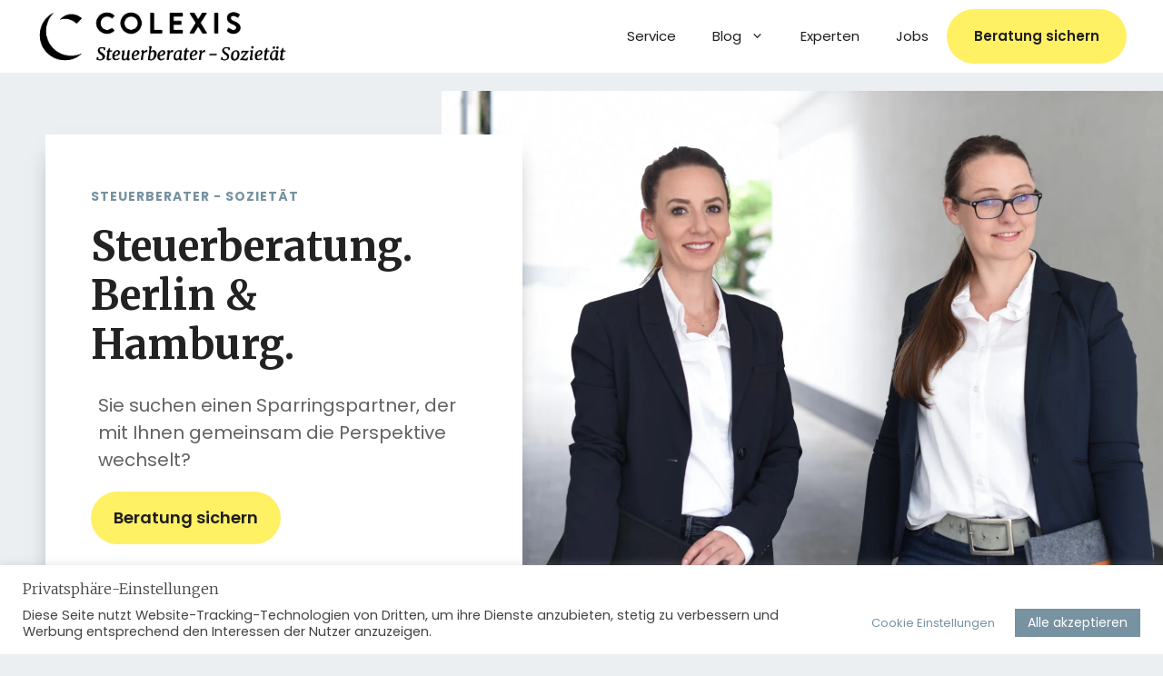

--- FILE ---
content_type: text/html; charset=UTF-8
request_url: https://www.colexis.de/
body_size: 51204
content:
<!DOCTYPE html><html lang="de"><head><meta charset="UTF-8"><link rel="preconnect" href="https://fonts.gstatic.com/" crossorigin /><meta name='robots' content='index, follow, max-image-preview:large, max-snippet:-1, max-video-preview:-1' /><style>img:is([sizes="auto" i], [sizes^="auto," i]) { contain-intrinsic-size: 3000px 1500px }</style> <script data-no-defer="1" data-ezscrex="false" data-cfasync="false" data-pagespeed-no-defer data-cookieconsent="ignore">var ctPublicFunctions = {"_ajax_nonce":"417fa22ff0","_rest_nonce":"7079280b02","_ajax_url":"\/wp-admin\/admin-ajax.php","_rest_url":"https:\/\/www.colexis.de\/wp-json\/","data__cookies_type":"none","data__ajax_type":"rest","data__bot_detector_enabled":"0","data__frontend_data_log_enabled":1,"cookiePrefix":"","wprocket_detected":false,"host_url":"www.colexis.de","text__ee_click_to_select":"Klicke, um die gesamten Daten auszuw\u00e4hlen","text__ee_original_email":"Die vollst\u00e4ndige Adresse lautet","text__ee_got_it":"Verstanden","text__ee_blocked":"Blockiert","text__ee_cannot_connect":"Kann keine Verbindung herstellen","text__ee_cannot_decode":"Kann E-Mail nicht dekodieren. Unbekannter Grund","text__ee_email_decoder":"CleanTalk E-Mail-Decoder","text__ee_wait_for_decoding":"Die Magie ist unterwegs!","text__ee_decoding_process":"Bitte warte einen Moment, w\u00e4hrend wir die Kontaktdaten entschl\u00fcsseln."}</script> <script data-no-defer="1" data-ezscrex="false" data-cfasync="false" data-pagespeed-no-defer data-cookieconsent="ignore">var ctPublic = {"_ajax_nonce":"417fa22ff0","settings__forms__check_internal":"0","settings__forms__check_external":"0","settings__forms__force_protection":0,"settings__forms__search_test":"1","settings__forms__wc_add_to_cart":"0","settings__data__bot_detector_enabled":"0","settings__sfw__anti_crawler":"1","blog_home":"https:\/\/www.colexis.de\/","pixel__setting":"3","pixel__enabled":true,"pixel__url":"https:\/\/moderate4-v4.cleantalk.org\/pixel\/e1f886faffd33b1b4e658cf7e218c2b4.gif","data__email_check_before_post":"1","data__email_check_exist_post":0,"data__cookies_type":"none","data__key_is_ok":true,"data__visible_fields_required":true,"wl_brandname":"Anti-Spam by CleanTalk","wl_brandname_short":"CleanTalk","ct_checkjs_key":"852408778ea4830bf22e92c2dbea1d42c370bbf95e6e9565b6872ee45dd82939","emailEncoderPassKey":"17ed911670a987018cc6cfc948249ea9","bot_detector_forms_excluded":"W10=","advancedCacheExists":false,"varnishCacheExists":false,"wc_ajax_add_to_cart":false}</script> <meta name="viewport" content="width=device-width, initial-scale=1"><title>Sachkundige Steuerberatung in Berlin - Vertrauenswürdige Sozietät</title><meta name="description" content="Prof. Steuerberatung in Berlin und Hamburg. Unsere Sozietät bietet individuelle, fachkundige Lösungen für alle Ihre steuerlichen Bedürfnisse." /><link rel="canonical" href="https://www.colexis.de/" /><meta property="og:locale" content="de_DE" /><meta property="og:type" content="website" /><meta property="og:title" content="Sachkundige Steuerberatung in Berlin - Vertrauenswürdige Sozietät" /><meta property="og:description" content="Prof. Steuerberatung in Berlin und Hamburg. Unsere Sozietät bietet individuelle, fachkundige Lösungen für alle Ihre steuerlichen Bedürfnisse." /><meta property="og:url" content="https://www.colexis.de/" /><meta property="og:site_name" content="Colexis" /><meta property="article:publisher" content="https://www.facebook.com/Colexis-Steuerberater-Soziet%c3%a4t-666407613759986" /><meta property="article:modified_time" content="2025-09-09T07:09:34+00:00" /><meta property="og:image" content="https://www.colexis.de/wp-content/uploads/Colexis-Steuerberater-Berlin-Hamburg-Logo.png" /><meta property="og:image:width" content="350" /><meta property="og:image:height" content="76" /><meta property="og:image:type" content="image/png" /><meta name="twitter:card" content="summary_large_image" /> <script type="application/ld+json" class="yoast-schema-graph">{"@context":"https://schema.org","@graph":[{"@type":"WebPage","@id":"https://www.colexis.de/","url":"https://www.colexis.de/","name":"Sachkundige Steuerberatung in Berlin - Vertrauenswürdige Sozietät","isPartOf":{"@id":"https://www.colexis.de/#website"},"about":{"@id":"https://www.colexis.de/#organization"},"primaryImageOfPage":{"@id":"https://www.colexis.de/#primaryimage"},"image":{"@id":"https://www.colexis.de/#primaryimage"},"thumbnailUrl":"https://www.colexis.de/wp-content/uploads/benefits-home_neobusiness.svg","datePublished":"2020-09-05T00:06:16+00:00","dateModified":"2025-09-09T07:09:34+00:00","description":"Prof. Steuerberatung in Berlin und Hamburg. Unsere Sozietät bietet individuelle, fachkundige Lösungen für alle Ihre steuerlichen Bedürfnisse.","breadcrumb":{"@id":"https://www.colexis.de/#breadcrumb"},"inLanguage":"de","potentialAction":[{"@type":"ReadAction","target":["https://www.colexis.de/"]}]},{"@type":"ImageObject","inLanguage":"de","@id":"https://www.colexis.de/#primaryimage","url":"https://www.colexis.de/wp-content/uploads/benefits-home_neobusiness.svg","contentUrl":"https://www.colexis.de/wp-content/uploads/benefits-home_neobusiness.svg","width":150,"height":140,"caption":"Grafik Steuerberatung mit modernem Ansatz"},{"@type":"BreadcrumbList","@id":"https://www.colexis.de/#breadcrumb","itemListElement":[{"@type":"ListItem","position":1,"name":"Startseite"}]},{"@type":"WebSite","@id":"https://www.colexis.de/#website","url":"https://www.colexis.de/","name":"Colexis","description":"Eine weitere WordPress-Seite","publisher":{"@id":"https://www.colexis.de/#organization"},"potentialAction":[{"@type":"SearchAction","target":{"@type":"EntryPoint","urlTemplate":"https://www.colexis.de/?s={search_term_string}"},"query-input":{"@type":"PropertyValueSpecification","valueRequired":true,"valueName":"search_term_string"}}],"inLanguage":"de"},{"@type":"Organization","@id":"https://www.colexis.de/#organization","name":"Colexis","url":"https://www.colexis.de/","logo":{"@type":"ImageObject","inLanguage":"de","@id":"https://www.colexis.de/#/schema/logo/image/","url":"https://www.colexis.de/wp-content/uploads/Colexis-Steuerberater-Berlin-Hamburg-Logo.png","contentUrl":"https://www.colexis.de/wp-content/uploads/Colexis-Steuerberater-Berlin-Hamburg-Logo.png","width":350,"height":76,"caption":"Colexis"},"image":{"@id":"https://www.colexis.de/#/schema/logo/image/"},"sameAs":["https://www.facebook.com/Colexis-Steuerberater-Sozietät-666407613759986","https://www.linkedin.com/company/colexis"]}]}</script> <link rel='dns-prefetch' href='//www.colexis.de' /><link href='https://fonts.gstatic.com' crossorigin rel='preconnect' /><link href='https://fonts.googleapis.com' crossorigin rel='preconnect' /><link rel="alternate" type="application/rss+xml" title="Colexis &raquo; Feed" href="https://www.colexis.de/feed/" /><link rel="alternate" type="application/rss+xml" title="Colexis &raquo; Kommentar-Feed" href="https://www.colexis.de/comments/feed/" /><style id="litespeed-ccss">:root{--wp--preset--aspect-ratio--square:1;--wp--preset--aspect-ratio--4-3:4/3;--wp--preset--aspect-ratio--3-4:3/4;--wp--preset--aspect-ratio--3-2:3/2;--wp--preset--aspect-ratio--2-3:2/3;--wp--preset--aspect-ratio--16-9:16/9;--wp--preset--aspect-ratio--9-16:9/16;--wp--preset--color--black:#000000;--wp--preset--color--cyan-bluish-gray:#abb8c3;--wp--preset--color--white:#ffffff;--wp--preset--color--pale-pink:#f78da7;--wp--preset--color--vivid-red:#cf2e2e;--wp--preset--color--luminous-vivid-orange:#ff6900;--wp--preset--color--luminous-vivid-amber:#fcb900;--wp--preset--color--light-green-cyan:#7bdcb5;--wp--preset--color--vivid-green-cyan:#00d084;--wp--preset--color--pale-cyan-blue:#8ed1fc;--wp--preset--color--vivid-cyan-blue:#0693e3;--wp--preset--color--vivid-purple:#9b51e0;--wp--preset--color--contrast:var(--contrast);--wp--preset--color--contrast-2:var(--contrast-2);--wp--preset--color--contrast-3:var(--contrast-3);--wp--preset--color--base:var(--base);--wp--preset--color--base-2:var(--base-2);--wp--preset--color--base-3:var(--base-3);--wp--preset--color--accent:var(--accent);--wp--preset--gradient--vivid-cyan-blue-to-vivid-purple:linear-gradient(135deg,rgba(6,147,227,1) 0%,rgb(155,81,224) 100%);--wp--preset--gradient--light-green-cyan-to-vivid-green-cyan:linear-gradient(135deg,rgb(122,220,180) 0%,rgb(0,208,130) 100%);--wp--preset--gradient--luminous-vivid-amber-to-luminous-vivid-orange:linear-gradient(135deg,rgba(252,185,0,1) 0%,rgba(255,105,0,1) 100%);--wp--preset--gradient--luminous-vivid-orange-to-vivid-red:linear-gradient(135deg,rgba(255,105,0,1) 0%,rgb(207,46,46) 100%);--wp--preset--gradient--very-light-gray-to-cyan-bluish-gray:linear-gradient(135deg,rgb(238,238,238) 0%,rgb(169,184,195) 100%);--wp--preset--gradient--cool-to-warm-spectrum:linear-gradient(135deg,rgb(74,234,220) 0%,rgb(151,120,209) 20%,rgb(207,42,186) 40%,rgb(238,44,130) 60%,rgb(251,105,98) 80%,rgb(254,248,76) 100%);--wp--preset--gradient--blush-light-purple:linear-gradient(135deg,rgb(255,206,236) 0%,rgb(152,150,240) 100%);--wp--preset--gradient--blush-bordeaux:linear-gradient(135deg,rgb(254,205,165) 0%,rgb(254,45,45) 50%,rgb(107,0,62) 100%);--wp--preset--gradient--luminous-dusk:linear-gradient(135deg,rgb(255,203,112) 0%,rgb(199,81,192) 50%,rgb(65,88,208) 100%);--wp--preset--gradient--pale-ocean:linear-gradient(135deg,rgb(255,245,203) 0%,rgb(182,227,212) 50%,rgb(51,167,181) 100%);--wp--preset--gradient--electric-grass:linear-gradient(135deg,rgb(202,248,128) 0%,rgb(113,206,126) 100%);--wp--preset--gradient--midnight:linear-gradient(135deg,rgb(2,3,129) 0%,rgb(40,116,252) 100%);--wp--preset--font-size--small:13px;--wp--preset--font-size--medium:20px;--wp--preset--font-size--large:36px;--wp--preset--font-size--x-large:42px;--wp--preset--spacing--20:0.44rem;--wp--preset--spacing--30:0.67rem;--wp--preset--spacing--40:1rem;--wp--preset--spacing--50:1.5rem;--wp--preset--spacing--60:2.25rem;--wp--preset--spacing--70:3.38rem;--wp--preset--spacing--80:5.06rem;--wp--preset--shadow--natural:6px 6px 9px rgba(0, 0, 0, 0.2);--wp--preset--shadow--deep:12px 12px 50px rgba(0, 0, 0, 0.4);--wp--preset--shadow--sharp:6px 6px 0px rgba(0, 0, 0, 0.2);--wp--preset--shadow--outlined:6px 6px 0px -3px rgba(255, 255, 255, 1), 6px 6px rgba(0, 0, 0, 1);--wp--preset--shadow--crisp:6px 6px 0px rgba(0, 0, 0, 1)}input[class*=apbct].apbct_special_field{display:none!important}#cookie-law-info-bar{font-size:15px;margin:0 auto;padding:12px 10px;position:absolute;text-align:center;box-sizing:border-box;width:100%;z-index:9999;display:none;left:0;font-weight:300;box-shadow:0-1px 10px 0 rgb(172 171 171/.3)}#cookie-law-info-again{font-size:10pt;margin:0;padding:5px 10px;text-align:center;z-index:9999;box-shadow:#161616 2px 2px 5px 2px}#cookie-law-info-bar span{vertical-align:middle}.cli-plugin-button,.cli-plugin-button:visited{display:inline-block;padding:9px 12px;color:#fff;text-decoration:none;position:relative;margin-left:5px;text-decoration:none}.cli-plugin-button,.cli-plugin-button:visited,.medium.cli-plugin-button,.medium.cli-plugin-button:visited{font-size:13px;font-weight:400;line-height:1}.large.cli-plugin-button,.large.cli-plugin-button:visited{font-size:14px;padding:8px 14px 9px}.cli-plugin-button{margin-top:5px}.cli-bar-popup{-moz-background-clip:padding;-webkit-background-clip:padding;background-clip:padding-box;-webkit-border-radius:30px;-moz-border-radius:30px;border-radius:30px;padding:20px}.cli-container-fluid{padding-right:15px;padding-left:15px;margin-right:auto;margin-left:auto}.cli-row{display:-ms-flexbox;display:flex;-ms-flex-wrap:wrap;flex-wrap:wrap;margin-right:-15px;margin-left:-15px}.cli-align-items-stretch{-ms-flex-align:stretch!important;align-items:stretch!important}.cli-px-0{padding-left:0;padding-right:0}.cli-btn{font-size:14px;display:inline-block;font-weight:400;text-align:center;white-space:nowrap;vertical-align:middle;border:1px solid #fff0;padding:.5rem 1.25rem;line-height:1;border-radius:.25rem}.cli-modal-backdrop{position:fixed;top:0;right:0;bottom:0;left:0;z-index:1040;background-color:#000;display:none}.cli-modal-backdrop.cli-fade{opacity:0}.cli-modal a{text-decoration:none}.cli-modal .cli-modal-dialog{position:relative;width:auto;margin:.5rem;font-family:-apple-system,BlinkMacSystemFont,"Segoe UI",Roboto,"Helvetica Neue",Arial,sans-serif,"Apple Color Emoji","Segoe UI Emoji","Segoe UI Symbol";font-size:1rem;font-weight:400;line-height:1.5;color:#212529;text-align:left;display:-ms-flexbox;display:flex;-ms-flex-align:center;align-items:center;min-height:calc(100% - (.5rem*2))}@media (min-width:576px){.cli-modal .cli-modal-dialog{max-width:500px;margin:1.75rem auto;min-height:calc(100% - (1.75rem*2))}}@media (min-width:992px){.cli-modal .cli-modal-dialog{max-width:900px}}.cli-modal-content{position:relative;display:-ms-flexbox;display:flex;-ms-flex-direction:column;flex-direction:column;width:100%;background-color:#fff;background-clip:padding-box;border-radius:.3rem;outline:0}.cli-modal .cli-modal-close{position:absolute;right:10px;top:10px;z-index:1;padding:0;background-color:transparent!important;border:0;-webkit-appearance:none;font-size:1.5rem;font-weight:700;line-height:1;color:#000;text-shadow:0 1px 0#fff}.cli-switch{display:inline-block;position:relative;min-height:1px;padding-left:70px;font-size:14px}.cli-switch input[type="checkbox"]{display:none}.cli-switch .cli-slider{background-color:#e3e1e8;height:24px;width:50px;bottom:0;left:0;position:absolute;right:0;top:0}.cli-switch .cli-slider:before{background-color:#fff;bottom:2px;content:"";height:20px;left:2px;position:absolute;width:20px}.cli-switch input:checked+.cli-slider{background-color:#00acad}.cli-switch input:checked+.cli-slider:before{transform:translateX(26px)}.cli-switch .cli-slider{border-radius:34px}.cli-switch .cli-slider:before{border-radius:50%}.cli-tab-content{background:#fff}.cli-tab-content{width:100%;padding:30px}@media (max-width:767px){.cli-tab-content{padding:30px 10px}}.cli-container-fluid{padding-right:15px;padding-left:15px;margin-right:auto;margin-left:auto}.cli-row{display:-ms-flexbox;display:flex;-ms-flex-wrap:wrap;flex-wrap:wrap;margin-right:-15px;margin-left:-15px}.cli-align-items-stretch{-ms-flex-align:stretch!important;align-items:stretch!important}.cli-px-0{padding-left:0;padding-right:0}.cli-btn{font-size:14px;display:inline-block;font-weight:400;text-align:center;white-space:nowrap;vertical-align:middle;border:1px solid #fff0;padding:.5rem 1.25rem;line-height:1;border-radius:.25rem}.cli-modal-backdrop{position:fixed;top:0;right:0;bottom:0;left:0;z-index:1040;background-color:#000;-webkit-transform:scale(0);transform:scale(0)}.cli-modal-backdrop.cli-fade{opacity:0}.cli-modal{position:fixed;top:0;right:0;bottom:0;left:0;z-index:99999;transform:scale(0);overflow:hidden;outline:0;display:none}.cli-modal a{text-decoration:none}.cli-modal .cli-modal-dialog{position:relative;width:auto;margin:.5rem;font-family:inherit;font-size:1rem;font-weight:400;line-height:1.5;color:#212529;text-align:left;display:-ms-flexbox;display:flex;-ms-flex-align:center;align-items:center;min-height:calc(100% - (.5rem*2))}@media (min-width:576px){.cli-modal .cli-modal-dialog{max-width:500px;margin:1.75rem auto;min-height:calc(100% - (1.75rem*2))}}.cli-modal-content{position:relative;display:-ms-flexbox;display:flex;-ms-flex-direction:column;flex-direction:column;width:100%;background-color:#fff;background-clip:padding-box;border-radius:.2rem;box-sizing:border-box;outline:0}.cli-switch{display:inline-block;position:relative;min-height:1px;padding-left:38px;font-size:14px}.cli-switch input[type="checkbox"]{display:none}.cli-switch .cli-slider{background-color:#e3e1e8;height:20px;width:38px;bottom:0;left:0;position:absolute;right:0;top:0}.cli-switch .cli-slider:before{background-color:#fff;bottom:2px;content:"";height:15px;left:3px;position:absolute;width:15px}.cli-switch input:checked+.cli-slider{background-color:#61a229}.cli-switch input:checked+.cli-slider:before{transform:translateX(18px)}.cli-switch .cli-slider{border-radius:34px;font-size:0}.cli-switch .cli-slider:before{border-radius:50%}.cli-tab-content{background:#fff}.cli-tab-content{width:100%;padding:5px 30px 5px 5px;box-sizing:border-box}@media (max-width:767px){.cli-tab-content{padding:30px 10px}}.cli-tab-footer .cli-btn{background-color:#00acad;padding:10px 15px;text-decoration:none}.cli-tab-footer .wt-cli-privacy-accept-btn{background-color:#61a229;color:#fff;border-radius:0}.cli-tab-footer{width:100%;text-align:right;padding:20px 0}.cli-col-12{width:100%}.cli-tab-header{display:flex;justify-content:space-between}.cli-tab-header a:before{width:10px;height:2px;left:0;top:calc(50% - 1px)}.cli-tab-header a:after{width:2px;height:10px;left:4px;top:calc(50% - 5px);-webkit-transform:none;transform:none}.cli-tab-header a:before{width:7px;height:7px;border-right:1px solid #4a6e78;border-bottom:1px solid #4a6e78;content:" ";transform:rotate(-45deg);margin-right:10px}.cli-tab-header a.cli-nav-link{position:relative;display:flex;align-items:center;font-size:14px;color:#000;text-transform:capitalize}.cli-tab-header{border-radius:5px;padding:12px 15px;background-color:#f2f2f2}.cli-modal .cli-modal-close{position:absolute;right:0;top:0;z-index:1;-webkit-appearance:none;width:40px;height:40px;padding:0;border-radius:50%;padding:10px;background:#fff0;border:none;min-width:40px}.cli-tab-container h4{font-family:inherit;font-size:16px;margin-bottom:15px;margin:10px 0}#cliSettingsPopup .cli-tab-section-container{padding-top:12px}.cli-privacy-content-text{font-size:14px;line-height:1.4;margin-top:0;padding:0;color:#000}.cli-tab-content{display:none}.cli-tab-section .cli-tab-content{padding:10px 20px 5px 20px}.cli-tab-section{margin-top:5px}@media (min-width:992px){.cli-modal .cli-modal-dialog{max-width:645px}}.cli-switch .cli-slider:after{content:attr(data-cli-disable);position:absolute;right:50px;color:#000;font-size:12px;text-align:right;min-width:80px}.cli-switch input:checked+.cli-slider:after{content:attr(data-cli-enable)}.cli-privacy-overview:not(.cli-collapsed) .cli-privacy-content{max-height:60px;overflow:hidden}a.cli-privacy-readmore{font-size:12px;margin-top:12px;display:inline-block;padding-bottom:0;color:#000;text-decoration:underline}.cli-modal-footer{position:relative}a.cli-privacy-readmore:before{content:attr(data-readmore-text)}.cli-modal-close svg{fill:#000}.cli-tab-container .cli-row{max-height:500px;overflow-y:auto}.cli-tab-section .cookielawinfo-row-cat-table td,.cli-tab-section .cookielawinfo-row-cat-table th{font-size:12px}.wt-cli-sr-only{display:none;font-size:16px}.cli-bar-container{float:none;margin:0 auto;display:-webkit-box;display:-moz-box;display:-ms-flexbox;display:-webkit-flex;display:flex;justify-content:space-between;-webkit-box-align:center;-moz-box-align:center;-ms-flex-align:center;-webkit-align-items:center;align-items:center}.cli-bar-btn_container{margin-left:20px;display:-webkit-box;display:-moz-box;display:-ms-flexbox;display:-webkit-flex;display:flex;-webkit-box-align:center;-moz-box-align:center;-ms-flex-align:center;-webkit-align-items:center;align-items:center;flex-wrap:nowrap}.cli-bar-btn_container a{white-space:nowrap}.cli-style-v2{font-size:11pt;line-height:18px;font-weight:400}.cli-style-v2 .cli-bar-message{width:70%;text-align:left}.cli-style-v2 .cli-bar-btn_container .cli_action_button,.cli-style-v2 .cli-bar-btn_container .cli_settings_button{margin-left:5px}.cli-style-v2 .cli-bar-btn_container .cli-plugin-button{margin-top:5px;margin-bottom:5px}@media (max-width:985px){.cli-style-v2 .cli-bar-message{width:100%}.cli-style-v2.cli-bar-container{justify-content:left;flex-wrap:wrap}.cli-style-v2 .cli-bar-btn_container{margin-left:0;margin-top:10px}}.wt-cli-ckyes-brand-logo{display:flex;align-items:center;font-size:9px;color:#111;font-weight:400}.wt-cli-ckyes-brand-logo img{width:65px;margin-left:2px}.wt-cli-privacy-overview-actions{padding-bottom:0}@media only screen and (max-width:479px) and (min-width:320px){.cli-style-v2 .cli-bar-btn_container{flex-wrap:wrap}}.wt-cli-cookie-description{font-size:14px;line-height:1.4;margin-top:0;padding:0;color:#000}body,h1,h3,h4,h5,html,li,ol,p,ul{margin:0;padding:0;border:0}html{font-family:sans-serif;-webkit-text-size-adjust:100%;-ms-text-size-adjust:100%;-webkit-font-smoothing:antialiased;-moz-osx-font-smoothing:grayscale}main{display:block}html{box-sizing:border-box}*,::after,::before{box-sizing:inherit}button,input{font-family:inherit;font-size:100%;margin:0}::-moz-focus-inner{border-style:none;padding:0}:-moz-focusring{outline:1px dotted ButtonText}body,button,input{font-family:-apple-system,system-ui,BlinkMacSystemFont,"Segoe UI",Helvetica,Arial,sans-serif,"Apple Color Emoji","Segoe UI Emoji","Segoe UI Symbol";font-weight:400;text-transform:none;font-size:17px;line-height:1.5}p{margin-bottom:1.5em}h1,h3,h4,h5{font-family:inherit;font-size:100%;font-style:inherit;font-weight:inherit}table,td,th{border:1px solid rgb(0 0 0/.1)}table{border-collapse:separate;border-spacing:0;border-width:1px 0 0 1px;margin:0 0 1.5em;width:100%}td,th{padding:8px}th{border-width:0 1px 1px 0}td{border-width:0 1px 1px 0}h1{font-size:42px;margin-bottom:20px;line-height:1.2em;font-weight:400;text-transform:none}h3{font-size:29px;margin-bottom:20px;line-height:1.2em;font-weight:400;text-transform:none}h4{font-size:24px}h5{font-size:20px}h4,h5{margin-bottom:20px}ol,ul{margin:0 0 1.5em 3em}ul{list-style:disc}ol{list-style:decimal}li>ul{margin-bottom:0;margin-left:1.5em}b{font-weight:700}i{font-style:italic}table{margin:0 0 1.5em;width:100%}th{font-weight:700}img{height:auto;max-width:100%}button{background:#55555e;color:#fff;border:1px solid #fff0;-webkit-appearance:button;padding:10px 20px}input[type=text]{border:1px solid;border-radius:0;padding:10px 15px;max-width:100%}a{text-decoration:none}.screen-reader-text{border:0;clip:rect(1px,1px,1px,1px);-webkit-clip-path:inset(50%);clip-path:inset(50%);height:1px;margin:-1px;overflow:hidden;padding:0;position:absolute!important;width:1px;word-wrap:normal!important}.main-navigation{z-index:100;padding:0;clear:both;display:block}.main-navigation a{display:block;text-decoration:none;font-weight:400;text-transform:none;font-size:15px}.main-navigation ul{list-style:none;margin:0;padding-left:0}.main-navigation .main-nav ul li a{padding-left:20px;padding-right:20px;line-height:60px}.inside-navigation{position:relative}.main-navigation .inside-navigation{display:flex;align-items:center;flex-wrap:wrap;justify-content:space-between}.main-navigation .main-nav>ul{display:flex;flex-wrap:wrap;align-items:center}.main-navigation li{position:relative}.nav-align-right .inside-navigation{justify-content:flex-end}.main-navigation ul ul{display:block;box-shadow:1px 1px 0 rgb(0 0 0/.1);float:left;position:absolute;left:-99999px;opacity:0;z-index:99999;width:200px;text-align:left;top:auto;height:0;overflow:hidden}.main-navigation ul ul a{display:block}.main-navigation ul ul li{width:100%}.main-navigation .main-nav ul ul li a{line-height:normal;padding:10px 20px;font-size:14px}.main-navigation .main-nav ul li.menu-item-has-children>a{padding-right:0;position:relative}.menu-item-has-children .dropdown-menu-toggle{display:inline-block;height:100%;clear:both;padding-right:20px;padding-left:10px}.site-logo{display:inline-block;max-width:100%}.site-content{word-wrap:break-word}.site-content{display:flex}.grid-container{margin-left:auto;margin-right:auto;max-width:1200px}.site-main>*{margin-bottom:20px}.separate-containers .inside-article{padding:40px}.separate-containers .site-main{margin:20px}.separate-containers.no-sidebar .site-main{margin-left:0;margin-right:0}.separate-containers .site-main>:last-child{margin-bottom:0}.full-width-content .container.grid-container{max-width:100%}.full-width-content.no-sidebar.separate-containers .site-main{margin:0}.full-width-content.separate-containers .inside-article{padding:0}.gp-icon{display:inline-flex;align-self:center}.gp-icon svg{height:1em;width:1em;top:.125em;position:relative;fill:currentColor}.icon-menu-bars svg:nth-child(2){display:none}.container.grid-container{width:auto}.menu-toggle{display:none}.menu-toggle{padding:0 20px;line-height:60px;margin:0;font-weight:400;text-transform:none;font-size:15px}.menu-toggle .mobile-menu{padding-left:3px}.menu-toggle .gp-icon+.mobile-menu{padding-left:9px}button.menu-toggle{background-color:#fff0;flex-grow:1;border:0;text-align:center}@media (max-width:768px){.site-content{flex-direction:column}.container .site-content .content-area{width:auto}#main{margin-left:0;margin-right:0}}body{background-color:#eceff2;color:#222}a{color:#666c70}.grid-container{max-width:1380px}:root{--contrast:#222222;--contrast-2:#575760;--contrast-3:#b2b2be;--base:#f0f0f0;--base-2:#f7f8f9;--base-3:#ffffff;--accent:#1e73be}body,button,input{font-family:"Poppins",sans-serif}body{line-height:1.5}.main-navigation .main-nav ul ul li a{font-size:14px}h1{font-family:"Merriweather",serif;font-size:41px}h3{font-family:"Merriweather",serif;font-size:27px}h4{font-family:"Merriweather",serif;font-size:23px}h5{font-family:"Merriweather",serif}@media (max-width:768px){h1{font-size:31px}h3{font-size:24px}h4{font-size:22px}h5{font-size:19px}}.main-navigation,.main-navigation ul ul{background-color:#fff}.main-navigation .main-nav ul li a,.main-navigation .menu-toggle{color:#1e1e1e}.main-navigation ul ul{background-color:#eaeaea}.main-navigation .main-nav ul ul li a{color:#1e1e1e}.separate-containers .inside-article{background-color:#eceff2}input[type="text"]{color:#666;background-color:#fafafa;border-color:#ccc}button{color:#fff;background-color:#ff00a6}:root{--gp-search-modal-bg-color:var(--base-3);--gp-search-modal-text-color:var(--contrast);--gp-search-modal-overlay-bg-color:rgba(0,0,0,0.2)}.nav-below-header .main-navigation .inside-navigation.grid-container{padding:0 20px 0 20px}.main-navigation .main-nav ul li a,.menu-toggle{line-height:80px}@media (max-width:768px){.separate-containers .inside-article{padding:30px}}.site-content .content-area{width:100%}@media (max-width:768px){.main-navigation .menu-toggle{display:block}.main-navigation ul,.main-navigation:not(.slideout-navigation):not(.toggled) .main-nav>ul{display:none}.nav-align-right .inside-navigation{justify-content:space-between}}.caldera-grid *{-webkit-box-sizing:border-box;-moz-box-sizing:border-box;box-sizing:border-box}.caldera-grid input{font-family:inherit;font-size:inherit;line-height:inherit}@-ms-viewport{width:device-width}.caldera-grid .hide{display:none!important}@-ms-viewport{width:device-width}.caldera-grid input{font:inherit;margin:0}.caldera-grid input::-moz-focus-inner{border:0;padding:0}.caldera-grid input{line-height:normal}.caldera-grid label{display:inline-block;max-width:100%;margin-bottom:5px;font-weight:700}@-ms-viewport{width:device-width}@-ms-viewport{width:device-width}.screen-reader-text{position:absolute;top:-10000em;width:1px;height:1px;margin:-1px;padding:0;overflow:hidden;clip:rect(0,0,0,0);border:0}.elementor-clearfix:after{content:"";display:block;clear:both;width:0;height:0}.elementor *,.elementor :after,.elementor :before{box-sizing:border-box}.elementor a{box-shadow:none;text-decoration:none}.elementor .elementor-background-overlay{height:100%;width:100%;top:0;left:0;position:absolute}.elementor-element{--flex-direction:initial;--flex-wrap:initial;--justify-content:initial;--align-items:initial;--align-content:initial;--gap:initial;--flex-basis:initial;--flex-grow:initial;--flex-shrink:initial;--order:initial;--align-self:initial;flex-basis:var(--flex-basis);flex-grow:var(--flex-grow);flex-shrink:var(--flex-shrink);order:var(--order);align-self:var(--align-self)}.elementor-element:where(.e-con-full,.elementor-widget){flex-direction:var(--flex-direction);flex-wrap:var(--flex-wrap);justify-content:var(--justify-content);align-items:var(--align-items);align-content:var(--align-content);gap:var(--gap)}.elementor-align-left{text-align:left}.elementor-align-left .elementor-button{width:auto}:root{--page-title-display:block}.elementor-section{position:relative}.elementor-section .elementor-container{display:flex;margin-right:auto;margin-left:auto;position:relative}@media (max-width:1024px){.elementor-section .elementor-container{flex-wrap:wrap}}.elementor-section.elementor-section-boxed>.elementor-container{max-width:1140px}.elementor-widget-wrap{position:relative;width:100%;flex-wrap:wrap;align-content:flex-start}.elementor:not(.elementor-bc-flex-widget) .elementor-widget-wrap{display:flex}.elementor-widget-wrap>.elementor-element{width:100%}.elementor-widget{position:relative}.elementor-widget:not(:last-child){margin-bottom:20px}.elementor-column{position:relative;min-height:1px;display:flex}.elementor-column-gap-default>.elementor-column>.elementor-element-populated{padding:10px}@media (min-width:768px){.elementor-column.elementor-col-50{width:50%}.elementor-column.elementor-col-100{width:100%}}@media (max-width:767px){.elementor-column{width:100%}}.elementor-button{display:inline-block;line-height:1;background-color:#69727d;font-size:15px;padding:12px 24px;border-radius:3px;color:#fff;fill:#fff;text-align:center}.elementor-button:visited{color:#fff}.elementor-button-content-wrapper{display:flex;justify-content:center}.elementor-button-text{flex-grow:1;order:10;display:inline-block}.elementor-button span{text-decoration:inherit}.elementor-element{--swiper-theme-color:#000;--swiper-navigation-size:44px;--swiper-pagination-bullet-size:6px;--swiper-pagination-bullet-horizontal-gap:6px}.elementor-shape{overflow:hidden;position:absolute;left:0;width:100%;line-height:0;direction:ltr}.elementor-shape-top{top:-1px}.elementor-shape-top:not([data-negative=false]) svg{z-index:-1}.elementor-shape[data-negative=true].elementor-shape-top{transform:rotate(180deg)}.elementor-shape svg{display:block;width:calc(100% + 1.3px);position:relative;left:50%;transform:translateX(-50%)}.elementor-shape .elementor-shape-fill{fill:#fff;transform-origin:center;transform:rotateY(0deg)}.elementor-accordion .elementor-tab-title .elementor-accordion-icon .elementor-accordion-icon-opened{display:none}.elementor-accordion .elementor-tab-content{display:none;padding:15px 20px;border-top:1px solid #d5d8dc}@media (max-width:767px){.elementor-accordion .elementor-tab-content{padding:7px 15px}}.elementor-heading-title{padding:0;margin:0;line-height:1}:root{--swiper-theme-color:#007aff}:root{--swiper-navigation-size:44px}.elementor-kit-7{--e-global-color-primary:#6EC1E4;--e-global-color-secondary:#54595F;--e-global-color-text:#7A7A7A;--e-global-color-accent:#61CE70;--e-global-typography-primary-font-family:"Roboto";--e-global-typography-primary-font-weight:600;--e-global-typography-secondary-font-family:"Roboto Slab";--e-global-typography-secondary-font-weight:400;--e-global-typography-text-font-family:"Roboto";--e-global-typography-text-font-weight:400;--e-global-typography-accent-font-family:"Roboto";--e-global-typography-accent-font-weight:500}.elementor-section.elementor-section-boxed>.elementor-container{max-width:1300px}.elementor-widget:not(:last-child){margin-block-end:20px}.elementor-element{--widgets-spacing:20px 20px}@media (max-width:1024px){.elementor-section.elementor-section-boxed>.elementor-container{max-width:1024px}}@media (max-width:767px){.elementor-section.elementor-section-boxed>.elementor-container{max-width:767px}}.elementor-756 .elementor-element.elementor-element-7d97248:not(.elementor-motion-effects-element-type-background){background-image:url(https://www.colexis.de/wp-content/uploads/Startseite-1.jpg);background-position:38vw 25%;background-repeat:no-repeat;background-size:1000px auto}.elementor-756 .elementor-element.elementor-element-7d97248>.elementor-background-overlay{opacity:.05}.elementor-756 .elementor-element.elementor-element-7d97248{margin-top:0;margin-bottom:0;padding:04em 0em 010em 0em;z-index:1}.elementor-756 .elementor-element.elementor-element-3e8c268>.elementor-element-populated{margin:0 0 0 0;--e-column-margin-right:0px;--e-column-margin-left:0px;padding:0 0 0 0}.elementor-756 .elementor-element.elementor-element-226466c>.elementor-container>.elementor-column>.elementor-widget-wrap{align-content:center;align-items:center}.elementor-756 .elementor-element.elementor-element-226466c{margin-top:0;margin-bottom:0;padding:0 0 0 0}.elementor-756 .elementor-element.elementor-element-19572a0:not(.elementor-motion-effects-element-type-background)>.elementor-widget-wrap{background-color:#FFF}.elementor-756 .elementor-element.elementor-element-19572a0>.elementor-element-populated{box-shadow:0 15px 25px -12px rgb(43 43 43/.64);margin:0 0 0 50px;--e-column-margin-right:0px;--e-column-margin-left:50px;padding:60px 60px 60px 50px}.elementor-756 .elementor-element.elementor-element-19572a0{z-index:1}.elementor-756 .elementor-element.elementor-element-26922c2{text-align:left}.elementor-756 .elementor-element.elementor-element-26922c2 .elementor-heading-title{color:#7792A1;font-family:"Poppins",Sans-serif;font-size:14px;font-weight:700;text-transform:uppercase;line-height:1.2em;letter-spacing:1px}.elementor-756 .elementor-element.elementor-element-26922c2>.elementor-widget-container{padding:0 0 0 0}.elementor-756 .elementor-element.elementor-element-249e4b0 .elementor-heading-title{font-size:45px;font-weight:700;line-height:1.2em}.elementor-756 .elementor-element.elementor-element-249e4b0>.elementor-widget-container{margin:0 0 5px 0}.elementor-756 .elementor-element.elementor-element-c324ab3{color:#626262;font-size:20px}.elementor-756 .elementor-element.elementor-element-c324ab3>.elementor-widget-container{padding:0 0 0 8px}.elementor-756 .elementor-element.elementor-element-f6ed142 .elementor-button{font-size:18px;font-weight:600;fill:#1E1E1E;color:#1E1E1E;background-color:#FFF064;border-radius:50px 50px 50px 50px;box-shadow:0 15px 15px -12px rgba(1.999999999999997,62.00000000000001,82.99999999999999,.67);padding:20px 25px 20px 25px}.elementor-756 .elementor-element.elementor-element-f6ed142>.elementor-widget-container{margin:0 0 0 0}.elementor-756 .elementor-element.elementor-element-20114dd:not(.elementor-motion-effects-element-type-background){background-color:#E5EAED}.elementor-756 .elementor-element.elementor-element-20114dd>.elementor-background-overlay{opacity:.25}.elementor-756 .elementor-element.elementor-element-20114dd{padding:80px 40px 140px 40px}.elementor-756 .elementor-element.elementor-element-20114dd>.elementor-shape-top .elementor-shape-fill{fill:#ECEFF2}.elementor-756 .elementor-element.elementor-element-20114dd>.elementor-shape-top svg{width:calc(219% + 1.3px);height:61px}.elementor-756 .elementor-element.elementor-element-82e73c1 .elementor-tab-title .elementor-accordion-icon i:before{color:#4A4A4A}@media (min-width:768px){.elementor-756 .elementor-element.elementor-element-19572a0{width:44.959%}.elementor-756 .elementor-element.elementor-element-1213738{width:55.003%}}@media (max-width:1024px){.elementor-756 .elementor-element.elementor-element-7d97248:not(.elementor-motion-effects-element-type-background){background-position:0 0;background-size:677px auto}.elementor-756 .elementor-element.elementor-element-7d97248{padding:30px 0 80px 30px}.elementor-756 .elementor-element.elementor-element-3e8c268>.elementor-element-populated{margin:0 0 0 0;--e-column-margin-right:0px;--e-column-margin-left:0px;padding:0 0 0 0}.elementor-756 .elementor-element.elementor-element-19572a0>.elementor-element-populated{margin:0 0 0 0;--e-column-margin-right:0px;--e-column-margin-left:0px;padding:30px 30px 30px 30px}.elementor-756 .elementor-element.elementor-element-19572a0{z-index:1}.elementor-756 .elementor-element.elementor-element-249e4b0 .elementor-heading-title{line-height:1.1em}.elementor-756 .elementor-element.elementor-element-c324ab3>.elementor-widget-container{padding:0% 20% 0% 2%}}@media (max-width:767px){.elementor-756 .elementor-element.elementor-element-7d97248:not(.elementor-motion-effects-element-type-background){background-position:0 0}.elementor-756 .elementor-element.elementor-element-7d97248{padding:30px 20px 60px 20px}.elementor-756 .elementor-element.elementor-element-3e8c268>.elementor-element-populated{padding:0 0 0 0}.elementor-756 .elementor-element.elementor-element-19572a0{width:100%}.elementor-756 .elementor-element.elementor-element-19572a0>.elementor-element-populated{margin:0 0 0 0;--e-column-margin-right:0px;--e-column-margin-left:0px;padding:30px 30px 30px 30px}.elementor-756 .elementor-element.elementor-element-249e4b0 .elementor-heading-title{font-size:50px}.elementor-756 .elementor-element.elementor-element-c324ab3>.elementor-widget-container{padding:0 0 0 10px}.elementor-756 .elementor-element.elementor-element-1213738{width:100%}.elementor-756 .elementor-element.elementor-element-20114dd{margin-top:0;margin-bottom:0;padding:10px 20px 40px 20px}}@media (max-width:1024px) and (min-width:768px){.elementor-756 .elementor-element.elementor-element-3e8c268{width:100%}.elementor-756 .elementor-element.elementor-element-19572a0{width:50%}.elementor-756 .elementor-element.elementor-element-1213738{width:50%}}.slideout-navigation.main-navigation:not(.is-open):not(.slideout-transition){display:none}.slideout-overlay{z-index:100000;position:fixed;width:100%;height:100%;height:100vh;min-height:100%;top:0;right:0;bottom:0;left:0;background-color:rgb(0 0 0/.8);visibility:hidden;opacity:0}.slideout-overlay button.slideout-exit{position:fixed;top:0;background-color:#fff0;color:#fff;font-size:30px;border:0;opacity:0}.slideout-navigation .main-nav{margin-bottom:40px}.slideout-navigation:not(.do-overlay) .main-nav{width:100%;box-sizing:border-box}.slideout-navigation .slideout-menu{display:block}#generate-slideout-menu{z-index:100001}#generate-slideout-menu .slideout-menu li{float:none;width:100%;clear:both;text-align:left}#generate-slideout-menu.main-navigation ul ul{display:none}#generate-slideout-menu.main-navigation .main-nav ul ul{position:relative;top:0;left:0;width:100%}.slideout-navigation .menu-item-has-children .dropdown-menu-toggle{float:right}@media (max-width:768px){.slideout-overlay button.slideout-exit{font-size:20px;padding:10px}.slideout-overlay{top:-100px;height:calc(100% + 100px);height:calc(100vh + 100px);min-height:calc(100% + 100px)}}:root{--gp-slideout-width:265px}.slideout-navigation.main-navigation .main-nav ul li a{font-weight:400;text-transform:none}.slideout-navigation,.slideout-navigation a{color:#1e1e1e}.navigation-branding,.site-logo.mobile-header-logo{display:flex;align-items:center;order:0;margin-right:10px}.navigation-branding img,.site-logo.mobile-header-logo img{position:relative;padding:10px 0;display:block}.main-navigation.mobile-header-navigation{display:none;float:none;margin-bottom:0}.main-navigation .menu-toggle{flex-grow:1;width:auto}.main-navigation.has-branding .menu-toggle{flex-grow:0;padding-right:20px;order:2}.nav-align-right .navigation-branding{margin-right:auto}@media (max-width:768px){#site-navigation{display:none!important;opacity:0}#mobile-header{display:block!important;width:100%!important}#mobile-header .main-nav>ul{display:none}#mobile-header .menu-toggle{display:block}#mobile-header .main-nav{-ms-flex:0 0 100%;flex:0 0 100%;-webkit-box-ordinal-group:5;-ms-flex-order:4;order:4}}.main-navigation.has-branding .inside-navigation.grid-container{padding:0 40px 0 40px}.navigation-branding img,.site-logo.mobile-header-logo img{height:80px;width:auto}@media (max-width:768px){.navigation-branding{margin-right:auto;margin-left:10px}.mobile-header-navigation .site-logo{margin-left:10px}.main-navigation.has-branding .inside-navigation.grid-container{padding:0}}.fas{-moz-osx-font-smoothing:grayscale;-webkit-font-smoothing:antialiased;display:inline-block;font-style:normal;font-variant:normal;text-rendering:auto;line-height:1}.fa-chevron-down:before{content:""}.fas{font-family:"Font Awesome 5 Free";font-weight:900}* .inside-article{padding-top:0!important}.separate-containers .site-main{margin-top:0}.cli-tab-footer .wt-cli-privacy-accept-btn{background-color:#7792a1!important}.cli-switch input:checked+.cli-slider{background-color:#7792a1!important}.button-beratung{background-color:#fff064;border-radius:50px!important}.button-beratung a{color:#1e1e1e!important;display:inline-block!important;margin:-10px 10px;font-weight:600!important}.overflow-x-hidden{overflow-x:hidden!important}.no-hover-shadow .elementor-button:not(:hover){box-shadow:0 15px 25px -12px #fff0!important}.cookielawinfo-column-1{width:25%}.cookielawinfo-column-3{width:15%}.cookielawinfo-column-4{width:50%}table.cookielawinfo-winter{font:85%"Lucida Grande","Lucida Sans Unicode","Trebuchet MS",sans-serif;padding:0;margin:10px 0 20px;border-collapse:collapse;color:#333;background:#F3F5F7}table.cookielawinfo-winter thead th{background:#3A4856;padding:15px 10px;color:#fff;text-align:left;font-weight:400}table.cookielawinfo-winter tbody{border-left:1px solid #EAECEE;border-right:1px solid #EAECEE}table.cookielawinfo-winter tbody{border-bottom:1px solid #EAECEE}table.cookielawinfo-winter tbody td{padding:10px;background:url(/wp-content/plugins/cookie-law-info/legacy/images/td_back.gif)repeat-x;text-align:left}table.cookielawinfo-winter tbody tr{background:#F3F5F7}@media (max-width:800px){table.cookielawinfo-row-cat-table td,table.cookielawinfo-row-cat-table th{width:23%;font-size:12px;word-wrap:break-word}table.cookielawinfo-row-cat-table .cookielawinfo-column-4,table.cookielawinfo-row-cat-table .cookielawinfo-column-4{width:45%}}.cookielawinfo-row-cat-table{width:99%;margin-left:5px}</style><script src="[data-uri]" defer></script><script data-optimized="1" src="https://www.colexis.de/wp-content/plugins/litespeed-cache/assets/js/webfontloader.min.js" defer></script><script src="[data-uri]" defer></script> <style id='classic-theme-styles-inline-css'>/*! This file is auto-generated */
.wp-block-button__link{color:#fff;background-color:#32373c;border-radius:9999px;box-shadow:none;text-decoration:none;padding:calc(.667em + 2px) calc(1.333em + 2px);font-size:1.125em}.wp-block-file__button{background:#32373c;color:#fff;text-decoration:none}</style><style id='safe-svg-svg-icon-style-inline-css'>.safe-svg-cover{text-align:center}.safe-svg-cover .safe-svg-inside{display:inline-block;max-width:100%}.safe-svg-cover svg{fill:currentColor;height:100%;max-height:100%;max-width:100%;width:100%}</style><style id='global-styles-inline-css'>:root{--wp--preset--aspect-ratio--square: 1;--wp--preset--aspect-ratio--4-3: 4/3;--wp--preset--aspect-ratio--3-4: 3/4;--wp--preset--aspect-ratio--3-2: 3/2;--wp--preset--aspect-ratio--2-3: 2/3;--wp--preset--aspect-ratio--16-9: 16/9;--wp--preset--aspect-ratio--9-16: 9/16;--wp--preset--color--black: #000000;--wp--preset--color--cyan-bluish-gray: #abb8c3;--wp--preset--color--white: #ffffff;--wp--preset--color--pale-pink: #f78da7;--wp--preset--color--vivid-red: #cf2e2e;--wp--preset--color--luminous-vivid-orange: #ff6900;--wp--preset--color--luminous-vivid-amber: #fcb900;--wp--preset--color--light-green-cyan: #7bdcb5;--wp--preset--color--vivid-green-cyan: #00d084;--wp--preset--color--pale-cyan-blue: #8ed1fc;--wp--preset--color--vivid-cyan-blue: #0693e3;--wp--preset--color--vivid-purple: #9b51e0;--wp--preset--color--contrast: var(--contrast);--wp--preset--color--contrast-2: var(--contrast-2);--wp--preset--color--contrast-3: var(--contrast-3);--wp--preset--color--base: var(--base);--wp--preset--color--base-2: var(--base-2);--wp--preset--color--base-3: var(--base-3);--wp--preset--color--accent: var(--accent);--wp--preset--gradient--vivid-cyan-blue-to-vivid-purple: linear-gradient(135deg,rgba(6,147,227,1) 0%,rgb(155,81,224) 100%);--wp--preset--gradient--light-green-cyan-to-vivid-green-cyan: linear-gradient(135deg,rgb(122,220,180) 0%,rgb(0,208,130) 100%);--wp--preset--gradient--luminous-vivid-amber-to-luminous-vivid-orange: linear-gradient(135deg,rgba(252,185,0,1) 0%,rgba(255,105,0,1) 100%);--wp--preset--gradient--luminous-vivid-orange-to-vivid-red: linear-gradient(135deg,rgba(255,105,0,1) 0%,rgb(207,46,46) 100%);--wp--preset--gradient--very-light-gray-to-cyan-bluish-gray: linear-gradient(135deg,rgb(238,238,238) 0%,rgb(169,184,195) 100%);--wp--preset--gradient--cool-to-warm-spectrum: linear-gradient(135deg,rgb(74,234,220) 0%,rgb(151,120,209) 20%,rgb(207,42,186) 40%,rgb(238,44,130) 60%,rgb(251,105,98) 80%,rgb(254,248,76) 100%);--wp--preset--gradient--blush-light-purple: linear-gradient(135deg,rgb(255,206,236) 0%,rgb(152,150,240) 100%);--wp--preset--gradient--blush-bordeaux: linear-gradient(135deg,rgb(254,205,165) 0%,rgb(254,45,45) 50%,rgb(107,0,62) 100%);--wp--preset--gradient--luminous-dusk: linear-gradient(135deg,rgb(255,203,112) 0%,rgb(199,81,192) 50%,rgb(65,88,208) 100%);--wp--preset--gradient--pale-ocean: linear-gradient(135deg,rgb(255,245,203) 0%,rgb(182,227,212) 50%,rgb(51,167,181) 100%);--wp--preset--gradient--electric-grass: linear-gradient(135deg,rgb(202,248,128) 0%,rgb(113,206,126) 100%);--wp--preset--gradient--midnight: linear-gradient(135deg,rgb(2,3,129) 0%,rgb(40,116,252) 100%);--wp--preset--font-size--small: 13px;--wp--preset--font-size--medium: 20px;--wp--preset--font-size--large: 36px;--wp--preset--font-size--x-large: 42px;--wp--preset--spacing--20: 0.44rem;--wp--preset--spacing--30: 0.67rem;--wp--preset--spacing--40: 1rem;--wp--preset--spacing--50: 1.5rem;--wp--preset--spacing--60: 2.25rem;--wp--preset--spacing--70: 3.38rem;--wp--preset--spacing--80: 5.06rem;--wp--preset--shadow--natural: 6px 6px 9px rgba(0, 0, 0, 0.2);--wp--preset--shadow--deep: 12px 12px 50px rgba(0, 0, 0, 0.4);--wp--preset--shadow--sharp: 6px 6px 0px rgba(0, 0, 0, 0.2);--wp--preset--shadow--outlined: 6px 6px 0px -3px rgba(255, 255, 255, 1), 6px 6px rgba(0, 0, 0, 1);--wp--preset--shadow--crisp: 6px 6px 0px rgba(0, 0, 0, 1);}:where(.is-layout-flex){gap: 0.5em;}:where(.is-layout-grid){gap: 0.5em;}body .is-layout-flex{display: flex;}.is-layout-flex{flex-wrap: wrap;align-items: center;}.is-layout-flex > :is(*, div){margin: 0;}body .is-layout-grid{display: grid;}.is-layout-grid > :is(*, div){margin: 0;}:where(.wp-block-columns.is-layout-flex){gap: 2em;}:where(.wp-block-columns.is-layout-grid){gap: 2em;}:where(.wp-block-post-template.is-layout-flex){gap: 1.25em;}:where(.wp-block-post-template.is-layout-grid){gap: 1.25em;}.has-black-color{color: var(--wp--preset--color--black) !important;}.has-cyan-bluish-gray-color{color: var(--wp--preset--color--cyan-bluish-gray) !important;}.has-white-color{color: var(--wp--preset--color--white) !important;}.has-pale-pink-color{color: var(--wp--preset--color--pale-pink) !important;}.has-vivid-red-color{color: var(--wp--preset--color--vivid-red) !important;}.has-luminous-vivid-orange-color{color: var(--wp--preset--color--luminous-vivid-orange) !important;}.has-luminous-vivid-amber-color{color: var(--wp--preset--color--luminous-vivid-amber) !important;}.has-light-green-cyan-color{color: var(--wp--preset--color--light-green-cyan) !important;}.has-vivid-green-cyan-color{color: var(--wp--preset--color--vivid-green-cyan) !important;}.has-pale-cyan-blue-color{color: var(--wp--preset--color--pale-cyan-blue) !important;}.has-vivid-cyan-blue-color{color: var(--wp--preset--color--vivid-cyan-blue) !important;}.has-vivid-purple-color{color: var(--wp--preset--color--vivid-purple) !important;}.has-black-background-color{background-color: var(--wp--preset--color--black) !important;}.has-cyan-bluish-gray-background-color{background-color: var(--wp--preset--color--cyan-bluish-gray) !important;}.has-white-background-color{background-color: var(--wp--preset--color--white) !important;}.has-pale-pink-background-color{background-color: var(--wp--preset--color--pale-pink) !important;}.has-vivid-red-background-color{background-color: var(--wp--preset--color--vivid-red) !important;}.has-luminous-vivid-orange-background-color{background-color: var(--wp--preset--color--luminous-vivid-orange) !important;}.has-luminous-vivid-amber-background-color{background-color: var(--wp--preset--color--luminous-vivid-amber) !important;}.has-light-green-cyan-background-color{background-color: var(--wp--preset--color--light-green-cyan) !important;}.has-vivid-green-cyan-background-color{background-color: var(--wp--preset--color--vivid-green-cyan) !important;}.has-pale-cyan-blue-background-color{background-color: var(--wp--preset--color--pale-cyan-blue) !important;}.has-vivid-cyan-blue-background-color{background-color: var(--wp--preset--color--vivid-cyan-blue) !important;}.has-vivid-purple-background-color{background-color: var(--wp--preset--color--vivid-purple) !important;}.has-black-border-color{border-color: var(--wp--preset--color--black) !important;}.has-cyan-bluish-gray-border-color{border-color: var(--wp--preset--color--cyan-bluish-gray) !important;}.has-white-border-color{border-color: var(--wp--preset--color--white) !important;}.has-pale-pink-border-color{border-color: var(--wp--preset--color--pale-pink) !important;}.has-vivid-red-border-color{border-color: var(--wp--preset--color--vivid-red) !important;}.has-luminous-vivid-orange-border-color{border-color: var(--wp--preset--color--luminous-vivid-orange) !important;}.has-luminous-vivid-amber-border-color{border-color: var(--wp--preset--color--luminous-vivid-amber) !important;}.has-light-green-cyan-border-color{border-color: var(--wp--preset--color--light-green-cyan) !important;}.has-vivid-green-cyan-border-color{border-color: var(--wp--preset--color--vivid-green-cyan) !important;}.has-pale-cyan-blue-border-color{border-color: var(--wp--preset--color--pale-cyan-blue) !important;}.has-vivid-cyan-blue-border-color{border-color: var(--wp--preset--color--vivid-cyan-blue) !important;}.has-vivid-purple-border-color{border-color: var(--wp--preset--color--vivid-purple) !important;}.has-vivid-cyan-blue-to-vivid-purple-gradient-background{background: var(--wp--preset--gradient--vivid-cyan-blue-to-vivid-purple) !important;}.has-light-green-cyan-to-vivid-green-cyan-gradient-background{background: var(--wp--preset--gradient--light-green-cyan-to-vivid-green-cyan) !important;}.has-luminous-vivid-amber-to-luminous-vivid-orange-gradient-background{background: var(--wp--preset--gradient--luminous-vivid-amber-to-luminous-vivid-orange) !important;}.has-luminous-vivid-orange-to-vivid-red-gradient-background{background: var(--wp--preset--gradient--luminous-vivid-orange-to-vivid-red) !important;}.has-very-light-gray-to-cyan-bluish-gray-gradient-background{background: var(--wp--preset--gradient--very-light-gray-to-cyan-bluish-gray) !important;}.has-cool-to-warm-spectrum-gradient-background{background: var(--wp--preset--gradient--cool-to-warm-spectrum) !important;}.has-blush-light-purple-gradient-background{background: var(--wp--preset--gradient--blush-light-purple) !important;}.has-blush-bordeaux-gradient-background{background: var(--wp--preset--gradient--blush-bordeaux) !important;}.has-luminous-dusk-gradient-background{background: var(--wp--preset--gradient--luminous-dusk) !important;}.has-pale-ocean-gradient-background{background: var(--wp--preset--gradient--pale-ocean) !important;}.has-electric-grass-gradient-background{background: var(--wp--preset--gradient--electric-grass) !important;}.has-midnight-gradient-background{background: var(--wp--preset--gradient--midnight) !important;}.has-small-font-size{font-size: var(--wp--preset--font-size--small) !important;}.has-medium-font-size{font-size: var(--wp--preset--font-size--medium) !important;}.has-large-font-size{font-size: var(--wp--preset--font-size--large) !important;}.has-x-large-font-size{font-size: var(--wp--preset--font-size--x-large) !important;}
:where(.wp-block-post-template.is-layout-flex){gap: 1.25em;}:where(.wp-block-post-template.is-layout-grid){gap: 1.25em;}
:where(.wp-block-columns.is-layout-flex){gap: 2em;}:where(.wp-block-columns.is-layout-grid){gap: 2em;}
:root :where(.wp-block-pullquote){font-size: 1.5em;line-height: 1.6;}</style><link data-optimized="1" data-asynced="1" as="style" onload="this.onload=null;this.rel='stylesheet'"  rel='preload' id='cleantalk-public-css-css' href='https://www.colexis.de/wp-content/litespeed/css/278564ffe2d8176d5de6b892fbc05014.css?ver=05014' media='all' /><noscript><link data-optimized="1" rel='stylesheet' href='https://www.colexis.de/wp-content/litespeed/css/278564ffe2d8176d5de6b892fbc05014.css?ver=05014' media='all' /></noscript><link data-optimized="1" data-asynced="1" as="style" onload="this.onload=null;this.rel='stylesheet'"  rel='preload' id='cleantalk-email-decoder-css-css' href='https://www.colexis.de/wp-content/litespeed/css/c895a82179916b87812af47913d21948.css?ver=21948' media='all' /><noscript><link data-optimized="1" rel='stylesheet' href='https://www.colexis.de/wp-content/litespeed/css/c895a82179916b87812af47913d21948.css?ver=21948' media='all' /></noscript><link data-optimized="1" data-asynced="1" as="style" onload="this.onload=null;this.rel='stylesheet'"  rel='preload' id='cookie-law-info-css' href='https://www.colexis.de/wp-content/litespeed/css/d8ba97b05cacc6a0752beee31df749ac.css?ver=749ac' media='all' /><noscript><link data-optimized="1" rel='stylesheet' href='https://www.colexis.de/wp-content/litespeed/css/d8ba97b05cacc6a0752beee31df749ac.css?ver=749ac' media='all' /></noscript><link data-optimized="1" data-asynced="1" as="style" onload="this.onload=null;this.rel='stylesheet'"  rel='preload' id='cookie-law-info-gdpr-css' href='https://www.colexis.de/wp-content/litespeed/css/ef791ac30d32e92bb7caab83375f844e.css?ver=f844e' media='all' /><noscript><link data-optimized="1" rel='stylesheet' href='https://www.colexis.de/wp-content/litespeed/css/ef791ac30d32e92bb7caab83375f844e.css?ver=f844e' media='all' /></noscript><link data-optimized="1" data-asynced="1" as="style" onload="this.onload=null;this.rel='stylesheet'"  rel='preload' id='generate-widget-areas-css' href='https://www.colexis.de/wp-content/litespeed/css/f14c00cde9b9bdd5035e17d88e071062.css?ver=71062' media='all' /><noscript><link data-optimized="1" rel='stylesheet' href='https://www.colexis.de/wp-content/litespeed/css/f14c00cde9b9bdd5035e17d88e071062.css?ver=71062' media='all' /></noscript><link data-optimized="1" data-asynced="1" as="style" onload="this.onload=null;this.rel='stylesheet'"  rel='preload' id='generate-style-css' href='https://www.colexis.de/wp-content/litespeed/css/d55d72168260d5d8dcf655d1908e1d89.css?ver=e1d89' media='all' /><noscript><link data-optimized="1" rel='stylesheet' href='https://www.colexis.de/wp-content/litespeed/css/d55d72168260d5d8dcf655d1908e1d89.css?ver=e1d89' media='all' /></noscript><style id='generate-style-inline-css'>@media (max-width:768px){}
body{background-color:#eceff2;color:#222222;}a{color:#666c70;}a:hover, a:focus, a:active{color:#000000;}.grid-container{max-width:1380px;}.wp-block-group__inner-container{max-width:1380px;margin-left:auto;margin-right:auto;}:root{--contrast:#222222;--contrast-2:#575760;--contrast-3:#b2b2be;--base:#f0f0f0;--base-2:#f7f8f9;--base-3:#ffffff;--accent:#1e73be;}:root .has-contrast-color{color:var(--contrast);}:root .has-contrast-background-color{background-color:var(--contrast);}:root .has-contrast-2-color{color:var(--contrast-2);}:root .has-contrast-2-background-color{background-color:var(--contrast-2);}:root .has-contrast-3-color{color:var(--contrast-3);}:root .has-contrast-3-background-color{background-color:var(--contrast-3);}:root .has-base-color{color:var(--base);}:root .has-base-background-color{background-color:var(--base);}:root .has-base-2-color{color:var(--base-2);}:root .has-base-2-background-color{background-color:var(--base-2);}:root .has-base-3-color{color:var(--base-3);}:root .has-base-3-background-color{background-color:var(--base-3);}:root .has-accent-color{color:var(--accent);}:root .has-accent-background-color{background-color:var(--accent);}body, button, input, select, textarea{font-family:"Poppins", sans-serif;}body{line-height:1.5;}.entry-content > [class*="wp-block-"]:not(:last-child):not(.wp-block-heading){margin-bottom:1.5em;}.main-title{font-size:30px;}.main-navigation .main-nav ul ul li a{font-size:14px;}.widget-title{font-weight:600;text-transform:uppercase;font-size:18px;}.sidebar .widget, .footer-widgets .widget{font-size:17px;}h1{font-family:"Merriweather", serif;font-size:41px;}h2{font-family:"Merriweather", serif;font-size:39px;}h3{font-family:"Merriweather", serif;font-size:27px;}h4{font-family:"Merriweather", serif;font-size:23px;}h5{font-family:"Merriweather", serif;}h6{font-family:"Merriweather", serif;}.site-info{font-size:13px;}@media (max-width:768px){.main-title{font-size:20px;}h1{font-size:31px;}h2{font-size:27px;}h3{font-size:24px;}h4{font-size:22px;}h5{font-size:19px;}}.top-bar{background-color:#636363;color:#ffffff;}.top-bar a{color:#ffffff;}.top-bar a:hover{color:#303030;}.site-header{background-color:#ffffff;color:#111122;}.site-header a{color:#111122;}.main-title a,.main-title a:hover{color:#111122;}.site-description{color:#757575;}.mobile-menu-control-wrapper .menu-toggle,.mobile-menu-control-wrapper .menu-toggle:hover,.mobile-menu-control-wrapper .menu-toggle:focus,.has-inline-mobile-toggle #site-navigation.toggled{background-color:rgba(0, 0, 0, 0.02);}.main-navigation,.main-navigation ul ul{background-color:#ffffff;}.main-navigation .main-nav ul li a, .main-navigation .menu-toggle, .main-navigation .menu-bar-items{color:#1e1e1e;}.main-navigation .main-nav ul li:not([class*="current-menu-"]):hover > a, .main-navigation .main-nav ul li:not([class*="current-menu-"]):focus > a, .main-navigation .main-nav ul li.sfHover:not([class*="current-menu-"]) > a, .main-navigation .menu-bar-item:hover > a, .main-navigation .menu-bar-item.sfHover > a{color:#0a0a0a;background-color:rgba(255,255,255,0);}button.menu-toggle:hover,button.menu-toggle:focus{color:#1e1e1e;}.main-navigation .main-nav ul li[class*="current-menu-"] > a{color:#0a0000;background-color:rgba(255,255,255,0);}.navigation-search input[type="search"],.navigation-search input[type="search"]:active, .navigation-search input[type="search"]:focus, .main-navigation .main-nav ul li.search-item.active > a, .main-navigation .menu-bar-items .search-item.active > a{color:#0a0a0a;background-color:rgba(255,255,255,0);}.main-navigation ul ul{background-color:#eaeaea;}.main-navigation .main-nav ul ul li a{color:#1e1e1e;}.main-navigation .main-nav ul ul li:not([class*="current-menu-"]):hover > a,.main-navigation .main-nav ul ul li:not([class*="current-menu-"]):focus > a, .main-navigation .main-nav ul ul li.sfHover:not([class*="current-menu-"]) > a{color:#0a0a0a;background-color:#eaeaea;}.main-navigation .main-nav ul ul li[class*="current-menu-"] > a{color:#0a0808;background-color:#eaeaea;}.separate-containers .inside-article, .separate-containers .comments-area, .separate-containers .page-header, .one-container .container, .separate-containers .paging-navigation, .inside-page-header{background-color:#eceff2;}.entry-title a{color:#222222;}.entry-title a:hover{color:#55555e;}.entry-meta{color:#595959;}.sidebar .widget{background-color:#f7f8f9;}.footer-widgets{color:#f2f2f2;background-color:#3f3f3f;}.footer-widgets a{color:#f2f2f2;}.footer-widgets .widget-title{color:#f2f2f2;}.site-info{color:#f2f2f2;background-color:#2b2b2b;}.site-info a{color:#f2f2f2;}.site-info a:hover{color:#d3d3d3;}.footer-bar .widget_nav_menu .current-menu-item a{color:#d3d3d3;}input[type="text"],input[type="email"],input[type="url"],input[type="password"],input[type="search"],input[type="tel"],input[type="number"],textarea,select{color:#666666;background-color:#fafafa;border-color:#cccccc;}input[type="text"]:focus,input[type="email"]:focus,input[type="url"]:focus,input[type="password"]:focus,input[type="search"]:focus,input[type="tel"]:focus,input[type="number"]:focus,textarea:focus,select:focus{color:#666666;background-color:#ffffff;border-color:#bfbfbf;}button,html input[type="button"],input[type="reset"],input[type="submit"],a.button,a.wp-block-button__link:not(.has-background){color:#ffffff;background-color:#ff00a6;}button:hover,html input[type="button"]:hover,input[type="reset"]:hover,input[type="submit"]:hover,a.button:hover,button:focus,html input[type="button"]:focus,input[type="reset"]:focus,input[type="submit"]:focus,a.button:focus,a.wp-block-button__link:not(.has-background):active,a.wp-block-button__link:not(.has-background):focus,a.wp-block-button__link:not(.has-background):hover{color:#ffffff;background-color:#ff00a6;}a.generate-back-to-top{background-color:#161616;color:#ffffff;}a.generate-back-to-top:hover,a.generate-back-to-top:focus{background-color:rgba( 0,0,0,0.6 );color:#ffffff;}:root{--gp-search-modal-bg-color:var(--base-3);--gp-search-modal-text-color:var(--contrast);--gp-search-modal-overlay-bg-color:rgba(0,0,0,0.2);}@media (max-width: 768px){.main-navigation .menu-bar-item:hover > a, .main-navigation .menu-bar-item.sfHover > a{background:none;color:#1e1e1e;}}.nav-below-header .main-navigation .inside-navigation.grid-container, .nav-above-header .main-navigation .inside-navigation.grid-container{padding:0px 20px 0px 20px;}.site-main .wp-block-group__inner-container{padding:40px;}.separate-containers .paging-navigation{padding-top:20px;padding-bottom:20px;}.entry-content .alignwide, body:not(.no-sidebar) .entry-content .alignfull{margin-left:-40px;width:calc(100% + 80px);max-width:calc(100% + 80px);}.main-navigation .main-nav ul li a,.menu-toggle,.main-navigation .menu-bar-item > a{line-height:80px;}.navigation-search input[type="search"]{height:80px;}.rtl .menu-item-has-children .dropdown-menu-toggle{padding-left:20px;}.rtl .main-navigation .main-nav ul li.menu-item-has-children > a{padding-right:20px;}.footer-widgets-container{padding:120px 40px 80px 40px;}@media (max-width:768px){.separate-containers .inside-article, .separate-containers .comments-area, .separate-containers .page-header, .separate-containers .paging-navigation, .one-container .site-content, .inside-page-header{padding:30px;}.site-main .wp-block-group__inner-container{padding:30px;}.inside-top-bar{padding-right:30px;padding-left:30px;}.inside-header{padding-right:30px;padding-left:30px;}.widget-area .widget{padding-top:30px;padding-right:30px;padding-bottom:30px;padding-left:30px;}.footer-widgets-container{padding-top:60px;padding-right:30px;padding-bottom:30px;padding-left:30px;}.inside-site-info{padding-right:30px;padding-left:30px;}.entry-content .alignwide, body:not(.no-sidebar) .entry-content .alignfull{margin-left:-30px;width:calc(100% + 60px);max-width:calc(100% + 60px);}.one-container .site-main .paging-navigation{margin-bottom:20px;}}/* End cached CSS */.is-right-sidebar{width:30%;}.is-left-sidebar{width:30%;}.site-content .content-area{width:100%;}@media (max-width: 768px){.main-navigation .menu-toggle,.sidebar-nav-mobile:not(#sticky-placeholder){display:block;}.main-navigation ul,.gen-sidebar-nav,.main-navigation:not(.slideout-navigation):not(.toggled) .main-nav > ul,.has-inline-mobile-toggle #site-navigation .inside-navigation > *:not(.navigation-search):not(.main-nav){display:none;}.nav-align-right .inside-navigation,.nav-align-center .inside-navigation{justify-content:space-between;}}
.elementor-template-full-width .site-content{display:block;}
h1.entry-title{font-size:39px;}h2.entry-title{font-size:33px;}.navigation-branding .main-title{font-weight:bold;text-transform:none;font-size:30px;}@media (max-width: 768px){.navigation-branding .main-title{font-size:20px;}}</style><link data-optimized="1" data-asynced="1" as="style" onload="this.onload=null;this.rel='stylesheet'"  rel='preload' id='cf-front-css' href='https://www.colexis.de/wp-content/litespeed/css/6a508f72050e5870c8bb05a59fb8c4c1.css?ver=8c4c1' media='all' /><noscript><link data-optimized="1" rel='stylesheet' href='https://www.colexis.de/wp-content/litespeed/css/6a508f72050e5870c8bb05a59fb8c4c1.css?ver=8c4c1' media='all' /></noscript><link data-optimized="1" data-asynced="1" as="style" onload="this.onload=null;this.rel='stylesheet'"  rel='preload' id='elementor-icons-css' href='https://www.colexis.de/wp-content/litespeed/css/4d29792dd6ff022b92429eeac95caa12.css?ver=caa12' media='all' /><noscript><link data-optimized="1" rel='stylesheet' href='https://www.colexis.de/wp-content/litespeed/css/4d29792dd6ff022b92429eeac95caa12.css?ver=caa12' media='all' /></noscript><link data-optimized="1" data-asynced="1" as="style" onload="this.onload=null;this.rel='stylesheet'"  rel='preload' id='elementor-frontend-css' href='https://www.colexis.de/wp-content/litespeed/css/a5e5add76326718451426ace1f2c4ab9.css?ver=c4ab9' media='all' /><noscript><link data-optimized="1" rel='stylesheet' href='https://www.colexis.de/wp-content/litespeed/css/a5e5add76326718451426ace1f2c4ab9.css?ver=c4ab9' media='all' /></noscript><link data-optimized="1" data-asynced="1" as="style" onload="this.onload=null;this.rel='stylesheet'"  rel='preload' id='swiper-css' href='https://www.colexis.de/wp-content/litespeed/css/c37dcf95e95b65db6973164341d8bbb8.css?ver=8bbb8' media='all' /><noscript><link data-optimized="1" rel='stylesheet' href='https://www.colexis.de/wp-content/litespeed/css/c37dcf95e95b65db6973164341d8bbb8.css?ver=8bbb8' media='all' /></noscript><link data-optimized="1" data-asynced="1" as="style" onload="this.onload=null;this.rel='stylesheet'"  rel='preload' id='elementor-post-7-css' href='https://www.colexis.de/wp-content/litespeed/css/652bb56f63e67cf8dbd8a60dc4dc00d3.css?ver=c00d3' media='all' /><noscript><link data-optimized="1" rel='stylesheet' href='https://www.colexis.de/wp-content/litespeed/css/652bb56f63e67cf8dbd8a60dc4dc00d3.css?ver=c00d3' media='all' /></noscript><link data-optimized="1" data-asynced="1" as="style" onload="this.onload=null;this.rel='stylesheet'"  rel='preload' id='elementor-pro-css' href='https://www.colexis.de/wp-content/litespeed/css/e439399142e4968cc9b4e2cfdfb7c4ec.css?ver=7c4ec' media='all' /><noscript><link data-optimized="1" rel='stylesheet' href='https://www.colexis.de/wp-content/litespeed/css/e439399142e4968cc9b4e2cfdfb7c4ec.css?ver=7c4ec' media='all' /></noscript><link data-optimized="1" data-asynced="1" as="style" onload="this.onload=null;this.rel='stylesheet'"  rel='preload' id='elementor-post-756-css' href='https://www.colexis.de/wp-content/litespeed/css/7bc9d4a67090d3e908d15600e45a2efb.css?ver=a2efb' media='all' /><noscript><link data-optimized="1" rel='stylesheet' href='https://www.colexis.de/wp-content/litespeed/css/7bc9d4a67090d3e908d15600e45a2efb.css?ver=a2efb' media='all' /></noscript><link data-optimized="1" data-asynced="1" as="style" onload="this.onload=null;this.rel='stylesheet'"  rel='preload' id='generate-offside-css' href='https://www.colexis.de/wp-content/litespeed/css/c9113e89a2702e7417302283a106fc99.css?ver=6fc99' media='all' /><noscript><link data-optimized="1" rel='stylesheet' href='https://www.colexis.de/wp-content/litespeed/css/c9113e89a2702e7417302283a106fc99.css?ver=6fc99' media='all' /></noscript><style id='generate-offside-inline-css'>:root{--gp-slideout-width:265px;}.slideout-navigation.main-navigation .main-nav ul li a{font-weight:normal;text-transform:none;}.slideout-navigation.main-navigation.do-overlay .main-nav ul ul li a{font-size:1em;}.slideout-navigation, .slideout-navigation a{color:#1e1e1e;}.slideout-navigation button.slideout-exit{color:#1e1e1e;padding-left:20px;padding-right:20px;}.slide-opened nav.toggled .menu-toggle:before{display:none;}@media (max-width: 768px){.menu-bar-item.slideout-toggle{display:none;}}</style><link data-optimized="1" data-asynced="1" as="style" onload="this.onload=null;this.rel='stylesheet'"  rel='preload' id='generate-navigation-branding-css' href='https://www.colexis.de/wp-content/litespeed/css/24d1e6e3c14e0634a88d621578d15642.css?ver=15642' media='all' /><noscript><link data-optimized="1" rel='stylesheet' href='https://www.colexis.de/wp-content/litespeed/css/24d1e6e3c14e0634a88d621578d15642.css?ver=15642' media='all' /></noscript><style id='generate-navigation-branding-inline-css'>@media (max-width: 768px){.site-header, #site-navigation, #sticky-navigation{display:none !important;opacity:0.0;}#mobile-header{display:block !important;width:100% !important;}#mobile-header .main-nav > ul{display:none;}#mobile-header.toggled .main-nav > ul, #mobile-header .menu-toggle, #mobile-header .mobile-bar-items{display:block;}#mobile-header .main-nav{-ms-flex:0 0 100%;flex:0 0 100%;-webkit-box-ordinal-group:5;-ms-flex-order:4;order:4;}}.main-navigation.has-branding .inside-navigation.grid-container, .main-navigation.has-branding.grid-container .inside-navigation:not(.grid-container){padding:0px 40px 0px 40px;}.main-navigation.has-branding:not(.grid-container) .inside-navigation:not(.grid-container) .navigation-branding{margin-left:10px;}.navigation-branding img, .site-logo.mobile-header-logo img{height:80px;width:auto;}.navigation-branding .main-title{line-height:80px;}@media (max-width: 768px){.main-navigation.has-branding.nav-align-center .menu-bar-items, .main-navigation.has-sticky-branding.navigation-stick.nav-align-center .menu-bar-items{margin-left:auto;}.navigation-branding{margin-right:auto;margin-left:10px;}.navigation-branding .main-title, .mobile-header-navigation .site-logo{margin-left:10px;}.main-navigation.has-branding .inside-navigation.grid-container{padding:0px;}}</style><link data-optimized="1" data-asynced="1" as="style" onload="this.onload=null;this.rel='stylesheet'"  rel='preload' id='elementor-icons-shared-0-css' href='https://www.colexis.de/wp-content/litespeed/css/d80bcc0cf2c8152d0318f1046eabc65b.css?ver=bc65b' media='all' /><noscript><link data-optimized="1" rel='stylesheet' href='https://www.colexis.de/wp-content/litespeed/css/d80bcc0cf2c8152d0318f1046eabc65b.css?ver=bc65b' media='all' /></noscript><link data-optimized="1" data-asynced="1" as="style" onload="this.onload=null;this.rel='stylesheet'"  rel='preload' id='elementor-icons-fa-solid-css' href='https://www.colexis.de/wp-content/litespeed/css/85402a394201e46ab5c9dab2f0071798.css?ver=71798' media='all' /><noscript><link data-optimized="1" rel='stylesheet' href='https://www.colexis.de/wp-content/litespeed/css/85402a394201e46ab5c9dab2f0071798.css?ver=71798' media='all' /></noscript><link rel="preconnect" href="https://fonts.gstatic.com/" crossorigin><script data-optimized="1" src="https://www.colexis.de/wp-content/litespeed/js/78ff51478261f720aee2b32ab28a52df.js?ver=a52df" id="apbct-public-bundle_gathering.min-js-js" defer data-deferred="1"></script> <script data-optimized="1" src="https://www.colexis.de/wp-content/litespeed/js/28a3380aaf241251b9d5058afa7d54f0.js?ver=d54f0" id="jquery-core-js"></script> <script data-optimized="1" src="https://www.colexis.de/wp-content/litespeed/js/45ae1009fba90f14c5e0eed05d391798.js?ver=91798" id="jquery-migrate-js" defer data-deferred="1"></script> <script id="cookie-law-info-js-extra" src="[data-uri]" defer></script> <script data-optimized="1" src="https://www.colexis.de/wp-content/litespeed/js/0f7360e615fdaa8ebe36dbb906e7ba38.js?ver=7ba38" id="cookie-law-info-js" defer data-deferred="1"></script> <link rel="https://api.w.org/" href="https://www.colexis.de/wp-json/" /><link rel="alternate" title="JSON" type="application/json" href="https://www.colexis.de/wp-json/wp/v2/pages/756" /><link rel="EditURI" type="application/rsd+xml" title="RSD" href="https://www.colexis.de/xmlrpc.php?rsd" /><meta name="generator" content="WordPress 6.8.3" /><link rel='shortlink' href='https://www.colexis.de/' /><link rel="alternate" title="oEmbed (JSON)" type="application/json+oembed" href="https://www.colexis.de/wp-json/oembed/1.0/embed?url=https%3A%2F%2Fwww.colexis.de%2F" /><link rel="alternate" title="oEmbed (XML)" type="text/xml+oembed" href="https://www.colexis.de/wp-json/oembed/1.0/embed?url=https%3A%2F%2Fwww.colexis.de%2F&#038;format=xml" /><meta name="google-site-verification" content="5TOmclElm67qHKPE8NU2AQBIUW9Hb0OgZJy3iXzmico" />
 <script src="https://www.googletagmanager.com/gtag/js?id=UA-152082066-1" defer data-deferred="1"></script> <script src="[data-uri]" defer></script> 
 <script src="[data-uri]" defer></script> 
 <script src="[data-uri]" defer></script> <meta name="ti-site-data" content="eyJyIjoiMTowITc6MCEzMDowIiwibyI6Imh0dHBzOlwvXC93d3cuY29sZXhpcy5kZVwvd3AtYWRtaW5cL2FkbWluLWFqYXgucGhwP2FjdGlvbj10aV9vbmxpbmVfdXNlcnNfZ29vZ2xlJmFtcDtwPSUyRiZhbXA7X3dwbm9uY2U9ZWFkZTVkNzExMSJ9" /><meta name="generator" content="Elementor 3.21.7; features: e_optimized_assets_loading, additional_custom_breakpoints; settings: css_print_method-external, google_font-enabled, font_display-auto"><link rel="icon" href="https://www.colexis.de/wp-content/uploads/Colexis-Steuerberater-Website-Icon-150x150.png" sizes="32x32" /><link rel="icon" href="https://www.colexis.de/wp-content/uploads/Colexis-Steuerberater-Website-Icon.png" sizes="192x192" /><link rel="apple-touch-icon" href="https://www.colexis.de/wp-content/uploads/Colexis-Steuerberater-Website-Icon.png" /><meta name="msapplication-TileImage" content="https://www.colexis.de/wp-content/uploads/Colexis-Steuerberater-Website-Icon.png" /><style id="wp-custom-css">/* GeneratePress Site CSS */ /* element dc - Site library CSS */
 * 

.inside-article{padding-top:0 !important;}
.separate-containers .site-main{margin-top:0;}

.cli-tab-footer .wt-cli-privacy-accept-btn{background-color:#7792a1 !important;}
.cli-switch input:checked + .cli-slider{background-color:#7792a1 !important;}
.page-id-1875 .caldera-grid textarea.form-control {font-weight:600;font-size:20px;background-color:rgba(150,150,150,0.1)}
.site-info{background-color:#becbd2;color:#444444;border-top:1px solid #a0b3bd;
}
.site-info a {color:#444444;}
.site-info a:hover {color:#222222;transition:.5s;}
 * 
.caldera-grid .alert-success {margin-top:30px;}

.elementor-posts .elementor-post__card .elementor-post__excerpt, .elementor-posts .elementor-post__card .elementor-post__title {margin-bottom:15px;}
.entry-title {
display: none !important;
}
.caldera-forms-consent-field-agreement{font-weight:400}
.caldera-grid .checkbox-inline input[type=checkbox] {margin-left:-25px;}

 * 
.suppi{font-weight:600; font-size:18px;color:black}
.suppi:hover{transition:.5s;color:rgb(70,70,70)}

.dv-radio, .dv-checkbox {
    text-align: center;
    transition: all 0.5s ease-out;
    border: 3px solid #EBECF3;
    border-radius: 10px;
    filter: grayscale(100%);
    padding: 30px 0px;
    cursor: pointer;
  }

  .dv-radio.dv-active, .dv-checkbox.dv-active {
    border: 3px solid #becbd2;
   filter: grayscale(0%);
    background-color: #ffffff;
  }

  .dv-radio:hover, .dv-checkbox:hover {
    transform: translateX(0px) translateY(-3px) !important;
  }

  /* step title */

  .dv-step {
     letter-spacing: 1px !important;
  }
  /* image */
  .dv-image img, .dv-image svg {
    max-width: 100px;
    display: block;
    margin-left: auto;
    margin-right: auto;
  }

  .dv-image {
    min-height: 130px;
    padding-top: 10px;
    padding-bottom: 20px;
  }

  /* title of answer */

  .dv-title {
    font-size: 16px;
    color: #AFB2C1;
    font-weight: 500;
    transition: all 0.5s ease-out;
  }
  .dv-radio:hover .dv-title, .dv-radio.dv-active .dv-title,
    .dv-checkbox:hover .dv-title, .dv-checkbox.dv-active .dv-title {
    color: #212529;
  }

  /* BUTTONS */

  /* next back button */
.dv-next-1,  .dv-next, .dv-back {
    font-family: 'Poppins',Helvetica,Arial,Lucida,sans-serif;
    margin-top: 30px !important;
    border-width: 2px !important;
    font-size: 18px !important;
    border-radius: 50px !important;
    padding: 15px 30px !important;
    font-weight: 600 !important;
    transition: transform 400ms ease 0ms;
  }
    .dv-next-1:hover,   .dv-next:hover, .dv-back:hover {
    transform: translateX(0px) translateY(-5px) !important;
  }

  /* next button */
.dv-next-1{
float: right;
background-color: #7792A1 !important; color: white !important; border-color: #7792A1 !important;
  }
.dv-next-1:hover{background-color:#849CAA !important;
	border-color: #849CAA !important;transition:.5s;}

.dv-next {
float: right;
background-color: #FFF064 !important;
color: black !important; 
    border-color: #ffee4b !important;
  }
.dv-next:hover{background-color:#ffee4b !important;transition:.5s;}

 .dv-next:focus, .dv-back:focus {outline: none !important;
  } 

  /* back button */
  .dv-back {
    float: left;
    color: #AFB2C1 !important;
    border-color: #EBECF3 !important;
background-color: transparent !important;
  }

  /* hide back button from first page */

  #form_page_1_pg_1 .dv-back {
    display: none;
  }

  .dv-heading {
    padding: 10px 10px 10px 10px;
    margin-bottom: 50px;
    text-align: center;
  }

  /* input */

  .caldera-grid input[type=text].form-control, .caldera-grid input[type=email].form-control {
    font-size: 20px;
    font-weight: 600;
    background-color: rgba(0,0,0,0) !important;
    border: 0px solid rgba(0,0,0,0) !important;
    border-bottom: 3px solid #DFE1EB !important;
    box-shadow: none !important;
    padding: 20px 0px;
  }

  /* hide radio buttons and checkboxes */
  .dv-radio-buttons > div, .dv-checkboxes > div {
    display: none;
  }

  /* MOBILE */
  @media only screen and (max-width:  768px) {
    /* add margin to top of images */
    .dv-radio, .dv-checkbox {
      margin-top: 10px !important;
    }
                }

  /* add padding above multi step form */

  .caldera-grid form {
    padding-top: 50px;
  }
 * 
.inside-article h2.entry-title a{font-weight:700;font-size:27px;}
.inside-article h2{line-height:28px}

.footer-widget-4 .button-beratung {width:105px;padding:10px;}

.am-lite-footer{display:none;}

.entry-meta .gp-icon{display:none;}
.entry-content:not(:first-child), .entry-summary:not(:first-child), .page-content:not(:first-child), footer.entry-meta{margin-top:.5em !important;}
.cat-links a{font-size:18px;color:#becbd2}
.cat-links a:hover{color:#666c70}


.button-beratung{background-color: #fff064; 	border-radius: 50px !important; }
.button-beratung a { 
color: 
#1e1e1e !important; 
display:inline-block !important;
margin:-10px 10px;font-weight:600 !important;
}

/* Control overflow on hero image */
.elementor-editor-active .overflow-x-hidden,
.overflow-x-hidden {
    overflow-x: hidden !important;
}

@media(max-width: 767px) {

    .no-abs-mobile,
    .elementor-editor-active .no-abs-mobile {
        position: static !important;
    }
}

/* no-mobile-bg-overlay - remove overlay on small devices */
@media(max-width: 1024px) {

    .no-mobile-bg-overlay .elementor-background-overlay,
    .elementor-editor-active .no-mobile-bg-overlay .elementor-background-overlay {
        display: none;
    }
}

/* Adjust button shadow and float animation */
.no-hover-shadow .elementor-button:not(:hover),
.button:not(:hover),
input[type="submit"]:not(:hover) {
    box-shadow: 0 15px 25px -12px rgba(2, 62, 83, 0) !important;
}

/* Reduce height of float animation */
.elementor-animation-float:active,
.elementor-animation-float:focus,
.elementor-animation-float:hover {
    transform: translateY(-4px);
}

/* Add Border to top of theme footer */
.site-footer {
    border-top: 1px solid #ccc
}

/* Theme Buttons */
.button,
input[type="submit"] {
    color: #FFFFFF;
    border-radius: 50px 50px 50px 50px;
    -webkit-box-shadow: rgba(2, 62, 83, 0.67) 0px 15px 15px -12px;
    padding: 20px 25px 20px 25px;
}
 /* End GeneratePress Site CSS */</style></head><body class="home wp-singular page-template-default page page-id-756 wp-custom-logo wp-embed-responsive wp-theme-generatepress post-image-aligned-center slideout-enabled slideout-mobile sticky-menu-fade mobile-header mobile-header-logo no-sidebar nav-below-header separate-containers header-aligned-left dropdown-hover full-width-content elementor-default elementor-kit-7 elementor-page elementor-page-756" itemtype="https://schema.org/WebPage" itemscope>
<a class="screen-reader-text skip-link" href="#content" title="Zum Inhalt springen">Zum Inhalt springen</a><nav id="mobile-header" itemtype="https://schema.org/SiteNavigationElement" itemscope class="main-navigation mobile-header-navigation has-branding"><div class="inside-navigation grid-container grid-parent"><div class="site-logo mobile-header-logo">
<a href="https://www.colexis.de/" title="Colexis" rel="home">
<img data-lazyloaded="1" src="[data-uri]" fetchpriority="high" data-src="https://www.colexis.de/wp-content/uploads/Colexis-Steuerberater-Berlin-Hamburg-Logo@2x.png.webp" alt="Colexis" class="is-logo-image" width="700" height="152" /><noscript><img fetchpriority="high" src="https://www.colexis.de/wp-content/uploads/Colexis-Steuerberater-Berlin-Hamburg-Logo@2x.png.webp" alt="Colexis" class="is-logo-image" width="700" height="152" /></noscript>
</a></div>					<button class="menu-toggle" aria-controls="mobile-menu" aria-expanded="false">
<span class="gp-icon icon-menu-bars"><svg viewBox="0 0 512 512" aria-hidden="true" xmlns="http://www.w3.org/2000/svg" width="1em" height="1em"><path d="M0 96c0-13.255 10.745-24 24-24h464c13.255 0 24 10.745 24 24s-10.745 24-24 24H24c-13.255 0-24-10.745-24-24zm0 160c0-13.255 10.745-24 24-24h464c13.255 0 24 10.745 24 24s-10.745 24-24 24H24c-13.255 0-24-10.745-24-24zm0 160c0-13.255 10.745-24 24-24h464c13.255 0 24 10.745 24 24s-10.745 24-24 24H24c-13.255 0-24-10.745-24-24z" /></svg><svg viewBox="0 0 512 512" aria-hidden="true" xmlns="http://www.w3.org/2000/svg" width="1em" height="1em"><path d="M71.029 71.029c9.373-9.372 24.569-9.372 33.942 0L256 222.059l151.029-151.03c9.373-9.372 24.569-9.372 33.942 0 9.372 9.373 9.372 24.569 0 33.942L289.941 256l151.03 151.029c9.372 9.373 9.372 24.569 0 33.942-9.373 9.372-24.569 9.372-33.942 0L256 289.941l-151.029 151.03c-9.373 9.372-24.569 9.372-33.942 0-9.372-9.373-9.372-24.569 0-33.942L222.059 256 71.029 104.971c-9.372-9.373-9.372-24.569 0-33.942z" /></svg></span><span class="mobile-menu">Menü</span>					</button><div id="mobile-menu" class="main-nav"><ul id="menu-primary" class=" menu sf-menu"><li id="menu-item-1696" class="menu-item menu-item-type-post_type menu-item-object-page menu-item-1696"><a href="https://www.colexis.de/service/">Service</a></li><li id="menu-item-2095" class="menu-item menu-item-type-post_type menu-item-object-page menu-item-has-children menu-item-2095"><a href="https://www.colexis.de/news/">Blog<span role="presentation" class="dropdown-menu-toggle"><span class="gp-icon icon-arrow"><svg viewBox="0 0 330 512" aria-hidden="true" xmlns="http://www.w3.org/2000/svg" width="1em" height="1em"><path d="M305.913 197.085c0 2.266-1.133 4.815-2.833 6.514L171.087 335.593c-1.7 1.7-4.249 2.832-6.515 2.832s-4.815-1.133-6.515-2.832L26.064 203.599c-1.7-1.7-2.832-4.248-2.832-6.514s1.132-4.816 2.832-6.515l14.162-14.163c1.7-1.699 3.966-2.832 6.515-2.832 2.266 0 4.815 1.133 6.515 2.832l111.316 111.317 111.316-111.317c1.7-1.699 4.249-2.832 6.515-2.832s4.815 1.133 6.515 2.832l14.162 14.163c1.7 1.7 2.833 4.249 2.833 6.515z" /></svg></span></span></a><ul class="sub-menu"><li id="menu-item-3140" class="menu-item menu-item-type-post_type menu-item-object-post menu-item-3140"><a href="https://www.colexis.de/steuerarten/">Steuern erklärt: Arten, Anwendung und Einfluss</a></li></ul></li><li id="menu-item-786" class="menu-item menu-item-type-post_type menu-item-object-page menu-item-786"><a href="https://www.colexis.de/unsere-steuerberater/">Experten</a></li><li id="menu-item-1589" class="menu-item menu-item-type-post_type menu-item-object-page menu-item-1589"><a href="https://www.colexis.de/jobs/">Jobs</a></li><li id="menu-item-796" class="button-beratung menu-item menu-item-type-custom menu-item-object-custom menu-item-796"><a href="https://www.colexis.de/formular/">Beratung sichern</a></li></ul></div></div></nav><nav class="has-branding main-navigation nav-align-right sub-menu-right" id="site-navigation" aria-label="Primär"  itemtype="https://schema.org/SiteNavigationElement" itemscope><div class="inside-navigation grid-container"><div class="navigation-branding"><div class="site-logo">
<a href="https://www.colexis.de/" title="Colexis" rel="home">
<img  class="header-image is-logo-image" alt="Colexis" src="https://www.colexis.de/wp-content/uploads/Colexis-Steuerberater-Berlin-Hamburg-Logo.png.webp" title="Colexis" srcset="https://www.colexis.de/wp-content/uploads/Colexis-Steuerberater-Berlin-Hamburg-Logo.png 1x, https://www.colexis.de/wp-content/uploads/Colexis-Steuerberater-Berlin-Hamburg-Logo@2x.png 2x" width="350" height="76" />
</a></div></div>				<button class="menu-toggle" aria-controls="generate-slideout-menu" aria-expanded="false">
<span class="gp-icon icon-menu-bars"><svg viewBox="0 0 512 512" aria-hidden="true" xmlns="http://www.w3.org/2000/svg" width="1em" height="1em"><path d="M0 96c0-13.255 10.745-24 24-24h464c13.255 0 24 10.745 24 24s-10.745 24-24 24H24c-13.255 0-24-10.745-24-24zm0 160c0-13.255 10.745-24 24-24h464c13.255 0 24 10.745 24 24s-10.745 24-24 24H24c-13.255 0-24-10.745-24-24zm0 160c0-13.255 10.745-24 24-24h464c13.255 0 24 10.745 24 24s-10.745 24-24 24H24c-13.255 0-24-10.745-24-24z" /></svg><svg viewBox="0 0 512 512" aria-hidden="true" xmlns="http://www.w3.org/2000/svg" width="1em" height="1em"><path d="M71.029 71.029c9.373-9.372 24.569-9.372 33.942 0L256 222.059l151.029-151.03c9.373-9.372 24.569-9.372 33.942 0 9.372 9.373 9.372 24.569 0 33.942L289.941 256l151.03 151.029c9.372 9.373 9.372 24.569 0 33.942-9.373 9.372-24.569 9.372-33.942 0L256 289.941l-151.029 151.03c-9.373 9.372-24.569 9.372-33.942 0-9.372-9.373-9.372-24.569 0-33.942L222.059 256 71.029 104.971c-9.372-9.373-9.372-24.569 0-33.942z" /></svg></span><span class="mobile-menu">Menü</span>				</button><div id="primary-menu" class="main-nav"><ul id="menu-primary-1" class=" menu sf-menu"><li class="menu-item menu-item-type-post_type menu-item-object-page menu-item-1696"><a href="https://www.colexis.de/service/">Service</a></li><li class="menu-item menu-item-type-post_type menu-item-object-page menu-item-has-children menu-item-2095"><a href="https://www.colexis.de/news/">Blog<span role="presentation" class="dropdown-menu-toggle"><span class="gp-icon icon-arrow"><svg viewBox="0 0 330 512" aria-hidden="true" xmlns="http://www.w3.org/2000/svg" width="1em" height="1em"><path d="M305.913 197.085c0 2.266-1.133 4.815-2.833 6.514L171.087 335.593c-1.7 1.7-4.249 2.832-6.515 2.832s-4.815-1.133-6.515-2.832L26.064 203.599c-1.7-1.7-2.832-4.248-2.832-6.514s1.132-4.816 2.832-6.515l14.162-14.163c1.7-1.699 3.966-2.832 6.515-2.832 2.266 0 4.815 1.133 6.515 2.832l111.316 111.317 111.316-111.317c1.7-1.699 4.249-2.832 6.515-2.832s4.815 1.133 6.515 2.832l14.162 14.163c1.7 1.7 2.833 4.249 2.833 6.515z" /></svg></span></span></a><ul class="sub-menu"><li class="menu-item menu-item-type-post_type menu-item-object-post menu-item-3140"><a href="https://www.colexis.de/steuerarten/">Steuern erklärt: Arten, Anwendung und Einfluss</a></li></ul></li><li class="menu-item menu-item-type-post_type menu-item-object-page menu-item-786"><a href="https://www.colexis.de/unsere-steuerberater/">Experten</a></li><li class="menu-item menu-item-type-post_type menu-item-object-page menu-item-1589"><a href="https://www.colexis.de/jobs/">Jobs</a></li><li class="button-beratung menu-item menu-item-type-custom menu-item-object-custom menu-item-796"><a href="https://www.colexis.de/formular/">Beratung sichern</a></li></ul></div></div></nav><div class="site grid-container container hfeed" id="page"><div class="site-content" id="content"><div class="content-area" id="primary"><main class="site-main" id="main"><article id="post-756" class="post-756 page type-page status-publish" itemtype="https://schema.org/CreativeWork" itemscope><div class="inside-article"><div class="entry-content" itemprop="text"><div data-elementor-type="wp-page" data-elementor-id="756" class="elementor elementor-756" data-elementor-post-type="page"><section class="elementor-section elementor-top-section elementor-element elementor-element-7d97248 overflow-x-hidden elementor-section-full_width elementor-section-height-default elementor-section-height-default" data-id="7d97248" data-element_type="section" data-settings="{&quot;background_background&quot;:&quot;classic&quot;}"><div class="elementor-background-overlay"></div><div class="elementor-container elementor-column-gap-no"><div class="elementor-column elementor-col-100 elementor-top-column elementor-element elementor-element-3e8c268" data-id="3e8c268" data-element_type="column" data-settings="{&quot;background_background&quot;:&quot;classic&quot;}"><div class="elementor-widget-wrap elementor-element-populated"><section class="elementor-section elementor-inner-section elementor-element elementor-element-226466c elementor-section-content-middle elementor-section-boxed elementor-section-height-default elementor-section-height-default" data-id="226466c" data-element_type="section"><div class="elementor-container elementor-column-gap-default"><div class="elementor-column elementor-col-50 elementor-inner-column elementor-element elementor-element-19572a0" data-id="19572a0" data-element_type="column" data-settings="{&quot;background_background&quot;:&quot;classic&quot;}"><div class="elementor-widget-wrap elementor-element-populated"><div class="elementor-element elementor-element-26922c2 elementor-widget elementor-widget-heading" data-id="26922c2" data-element_type="widget" data-widget_type="heading.default"><div class="elementor-widget-container"><h3 class="elementor-heading-title elementor-size-default">Steuerberater - Sozietät</h3></div></div><div class="elementor-element elementor-element-249e4b0 elementor-widget elementor-widget-heading" data-id="249e4b0" data-element_type="widget" data-widget_type="heading.default"><div class="elementor-widget-container"><h1 class="elementor-heading-title elementor-size-default">Steuerberatung. Berlin &amp; Hamburg.</h1></div></div><div class="elementor-element elementor-element-c324ab3 elementor-widget elementor-widget-text-editor" data-id="c324ab3" data-element_type="widget" data-widget_type="text-editor.default"><div class="elementor-widget-container">
Sie suchen einen Sparrings­partner, der mit Ihnen gemeinsam die Perspektive wechselt?</div></div><div class="elementor-element elementor-element-f6ed142 elementor-align-left no-hover-shadow elementor-widget elementor-widget-button" data-id="f6ed142" data-element_type="widget" data-widget_type="button.default"><div class="elementor-widget-container"><div class="elementor-button-wrapper">
<a class="elementor-button elementor-button-link elementor-size-sm elementor-animation-float" href="https://www.colexis.de/formular/">
<span class="elementor-button-content-wrapper">
<span class="elementor-button-text">Beratung sichern</span>
</span>
</a></div></div></div></div></div><div class="elementor-column elementor-col-50 elementor-inner-column elementor-element elementor-element-1213738" data-id="1213738" data-element_type="column" data-settings="{&quot;background_background&quot;:&quot;classic&quot;}"><div class="elementor-widget-wrap"></div></div></div></section></div></div></div></section><section class="elementor-section elementor-top-section elementor-element elementor-element-20114dd elementor-section-boxed elementor-section-height-default elementor-section-height-default" data-id="20114dd" data-element_type="section" data-settings="{&quot;background_background&quot;:&quot;classic&quot;,&quot;shape_divider_bottom&quot;:&quot;curve-asymmetrical&quot;,&quot;shape_divider_bottom_negative&quot;:&quot;yes&quot;,&quot;shape_divider_top&quot;:&quot;waves&quot;,&quot;shape_divider_top_negative&quot;:&quot;yes&quot;}"><div class="elementor-background-overlay"></div><div class="elementor-shape elementor-shape-top" data-negative="true">
<svg xmlns="http://www.w3.org/2000/svg" viewBox="0 0 1000 100" preserveAspectRatio="none">
<path class="elementor-shape-fill" d="M790.5,93.1c-59.3-5.3-116.8-18-192.6-50c-29.6-12.7-76.9-31-100.5-35.9c-23.6-4.9-52.6-7.8-75.5-5.3
c-10.2,1.1-22.6,1.4-50.1,7.4c-27.2,6.3-58.2,16.6-79.4,24.7c-41.3,15.9-94.9,21.9-134,22.6C72,58.2,0,25.8,0,25.8V100h1000V65.3
c0,0-51.5,19.4-106.2,25.7C839.5,97,814.1,95.2,790.5,93.1z"/>
</svg></div><div class="elementor-shape elementor-shape-bottom" data-negative="true">
<svg xmlns="http://www.w3.org/2000/svg" viewBox="0 0 1000 100" preserveAspectRatio="none">
<path class="elementor-shape-fill" d="M615.2,96.7C240.2,97.8,0,18.9,0,0v100h1000V0C1000,19.2,989.8,96,615.2,96.7z"/>
</svg></div><div class="elementor-container elementor-column-gap-default"><div class="elementor-column elementor-col-100 elementor-top-column elementor-element elementor-element-c18c17e" data-id="c18c17e" data-element_type="column" data-settings="{&quot;background_background&quot;:&quot;classic&quot;}"><div class="elementor-widget-wrap elementor-element-populated"><div class="elementor-background-overlay"></div><section class="elementor-section elementor-inner-section elementor-element elementor-element-4163375 elementor-section-boxed elementor-section-height-default elementor-section-height-default" data-id="4163375" data-element_type="section"><div class="elementor-container elementor-column-gap-default"><div class="elementor-column elementor-col-33 elementor-inner-column elementor-element elementor-element-a25481f" data-id="a25481f" data-element_type="column" data-settings="{&quot;background_background&quot;:&quot;classic&quot;}"><div class="elementor-widget-wrap elementor-element-populated"><div class="elementor-element elementor-element-ccf1762 elementor-widget elementor-widget-image" data-id="ccf1762" data-element_type="widget" data-widget_type="image.default"><div class="elementor-widget-container">
<img data-lazyloaded="1" src="[data-uri]" decoding="async" width="150" height="140" data-src="https://www.colexis.de/wp-content/uploads/benefits-home_neobusiness.svg" class="attachment-large size-large wp-image-1836" alt="Grafik Steuerberatung mit modernem Ansatz" /><noscript><img decoding="async" width="150" height="140" src="https://www.colexis.de/wp-content/uploads/benefits-home_neobusiness.svg" class="attachment-large size-large wp-image-1836" alt="Grafik Steuerberatung mit modernem Ansatz" /></noscript></div></div><div class="elementor-element elementor-element-4c4b4b4 elementor-widget elementor-widget-heading" data-id="4c4b4b4" data-element_type="widget" data-widget_type="heading.default"><div class="elementor-widget-container"><h3 class="elementor-heading-title elementor-size-default">Digital und Mobil</h3></div></div><div class="elementor-element elementor-element-0e29f54 elementor-widget elementor-widget-text-editor" data-id="0e29f54" data-element_type="widget" data-widget_type="text-editor.default"><div class="elementor-widget-container"><p>Umstellung auf digitale Prozesse kurzfristig durchführen. Fragen Sie direkt unseren Support an.</p></div></div></div></div><div class="elementor-column elementor-col-33 elementor-inner-column elementor-element elementor-element-e9b9041" data-id="e9b9041" data-element_type="column" data-settings="{&quot;background_background&quot;:&quot;classic&quot;}"><div class="elementor-widget-wrap elementor-element-populated"><div class="elementor-element elementor-element-4c098b6 elementor-widget elementor-widget-image" data-id="4c098b6" data-element_type="widget" data-widget_type="image.default"><div class="elementor-widget-container">
<img data-lazyloaded="1" src="[data-uri]" loading="lazy" decoding="async" width="150" height="140" data-src="https://www.colexis.de/wp-content/uploads/benefits-home_fullbenefit.svg" class="attachment-large size-large wp-image-1835" alt="Grafisches Element - Analysen und Auswertung" /><noscript><img loading="lazy" decoding="async" width="150" height="140" src="https://www.colexis.de/wp-content/uploads/benefits-home_fullbenefit.svg" class="attachment-large size-large wp-image-1835" alt="Grafisches Element - Analysen und Auswertung" /></noscript></div></div><div class="elementor-element elementor-element-d9dc543 elementor-widget elementor-widget-heading" data-id="d9dc543" data-element_type="widget" data-widget_type="heading.default"><div class="elementor-widget-container"><h3 class="elementor-heading-title elementor-size-default">Aktuelle Themen</h3></div></div><div class="elementor-element elementor-element-a072659 elementor-icon-list--layout-traditional elementor-list-item-link-full_width elementor-widget elementor-widget-icon-list" data-id="a072659" data-element_type="widget" data-widget_type="icon-list.default"><div class="elementor-widget-container"><ul class="elementor-icon-list-items"><li class="elementor-icon-list-item">
<span class="elementor-icon-list-icon">
<i aria-hidden="true" class="fas fa-circle"></i>						</span>
<span class="elementor-icon-list-text">Sofortprogramm Bundesregierung</span></li><li class="elementor-icon-list-item">
<span class="elementor-icon-list-icon">
<i aria-hidden="true" class="fas fa-circle"></i>						</span>
<span class="elementor-icon-list-text">Besteuerung von Grundstücken</span></li><li class="elementor-icon-list-item">
<span class="elementor-icon-list-icon">
<i aria-hidden="true" class="fas fa-circle"></i>						</span>
<span class="elementor-icon-list-text">Unternehmensübertragung</span></li></ul></div></div></div></div><div class="elementor-column elementor-col-33 elementor-inner-column elementor-element elementor-element-5f1a585" data-id="5f1a585" data-element_type="column" data-settings="{&quot;background_background&quot;:&quot;classic&quot;}"><div class="elementor-widget-wrap elementor-element-populated"><div class="elementor-element elementor-element-17e8081 elementor-widget elementor-widget-image" data-id="17e8081" data-element_type="widget" data-widget_type="image.default"><div class="elementor-widget-container">
<img data-lazyloaded="1" src="[data-uri]" loading="lazy" decoding="async" width="150" height="140" data-src="https://www.colexis.de/wp-content/uploads/benefits-home_coworker.svg" class="attachment-large size-large wp-image-1837" alt="Grafische Darstellung des Teams der Steuerberatersozietät aus Berlin" /><noscript><img loading="lazy" decoding="async" width="150" height="140" src="https://www.colexis.de/wp-content/uploads/benefits-home_coworker.svg" class="attachment-large size-large wp-image-1837" alt="Grafische Darstellung des Teams der Steuerberatersozietät aus Berlin" /></noscript></div></div><div class="elementor-element elementor-element-e76bfc2 elementor-widget elementor-widget-heading" data-id="e76bfc2" data-element_type="widget" data-widget_type="heading.default"><div class="elementor-widget-container"><h3 class="elementor-heading-title elementor-size-default">Teambuilding</h3></div></div><div class="elementor-element elementor-element-9f78325 elementor-icon-list--layout-traditional elementor-list-item-link-full_width elementor-widget elementor-widget-icon-list" data-id="9f78325" data-element_type="widget" data-widget_type="icon-list.default"><div class="elementor-widget-container"><ul class="elementor-icon-list-items"><li class="elementor-icon-list-item">
<span class="elementor-icon-list-icon">
<i aria-hidden="true" class="fas fa-circle"></i>						</span>
<span class="elementor-icon-list-text">Steuerfachangestellte/r (m/w/d)</span></li><li class="elementor-icon-list-item">
<span class="elementor-icon-list-icon">
<i aria-hidden="true" class="fas fa-circle"></i>						</span>
<span class="elementor-icon-list-text">Bilanzbuchhalter/in (m/w/d)</span></li><li class="elementor-icon-list-item">
<span class="elementor-icon-list-icon">
<i aria-hidden="true" class="fas fa-circle"></i>						</span>
<span class="elementor-icon-list-text">Assistenz der Geschäftsführung (m/w/d)</span></li></ul></div></div></div></div></div></section></div></div></div></section><section class="elementor-section elementor-top-section elementor-element elementor-element-f12a701 elementor-section-content-middle elementor-section-boxed elementor-section-height-default elementor-section-height-default" data-id="f12a701" data-element_type="section" data-settings="{&quot;background_background&quot;:&quot;classic&quot;}"><div class="elementor-background-overlay"></div><div class="elementor-container elementor-column-gap-wide"><div class="elementor-column elementor-col-50 elementor-top-column elementor-element elementor-element-c94ae36" data-id="c94ae36" data-element_type="column" data-settings="{&quot;background_background&quot;:&quot;classic&quot;}"><div class="elementor-widget-wrap elementor-element-populated"><div class="elementor-background-overlay"></div><div class="elementor-element elementor-element-2f279be elementor-widget elementor-widget-image" data-id="2f279be" data-element_type="widget" data-widget_type="image.default"><div class="elementor-widget-container">
<img data-lazyloaded="1" src="[data-uri]" decoding="async" data-src="https://www.colexis.de/wp-content/uploads/2020/09/you-x-ventures-Oalh2MojUuk-unsplash.jpg" title="" alt="" loading="lazy" /><noscript><img decoding="async" src="https://www.colexis.de/wp-content/uploads/2020/09/you-x-ventures-Oalh2MojUuk-unsplash.jpg" title="" alt="" loading="lazy" /></noscript></div></div></div></div><div class="elementor-column elementor-col-50 elementor-top-column elementor-element elementor-element-ba83fae" data-id="ba83fae" data-element_type="column"><div class="elementor-widget-wrap elementor-element-populated"><div class="elementor-element elementor-element-9644f20 elementor-widget elementor-widget-heading" data-id="9644f20" data-element_type="widget" data-widget_type="heading.default"><div class="elementor-widget-container"><h3 class="elementor-heading-title elementor-size-default">Stark im Team</h3></div></div><div class="elementor-element elementor-element-02d0b17 animated-fast elementor-widget elementor-widget-heading" data-id="02d0b17" data-element_type="widget" data-settings="{&quot;_animation&quot;:&quot;none&quot;}" data-widget_type="heading.default"><div class="elementor-widget-container"><h3 class="elementor-heading-title elementor-size-default">Fokussierte Steuerberatung aus einer Hand</h3></div></div><div class="elementor-element elementor-element-1fa0158 elementor-icon-list--layout-traditional elementor-list-item-link-full_width elementor-widget elementor-widget-icon-list" data-id="1fa0158" data-element_type="widget" data-widget_type="icon-list.default"><div class="elementor-widget-container"><ul class="elementor-icon-list-items"><li class="elementor-icon-list-item">
<span class="elementor-icon-list-icon">
<i aria-hidden="true" class="fas fa-check"></i>						</span>
<span class="elementor-icon-list-text">Top Beratung</span></li><li class="elementor-icon-list-item">
<span class="elementor-icon-list-icon">
<i aria-hidden="true" class="fas fa-check"></i>						</span>
<span class="elementor-icon-list-text">Persönlicher Steuerberater</span></li><li class="elementor-icon-list-item">
<span class="elementor-icon-list-icon">
<i aria-hidden="true" class="fas fa-check"></i>						</span>
<span class="elementor-icon-list-text">Individuelle Leistung</span></li><li class="elementor-icon-list-item">
<span class="elementor-icon-list-icon">
<i aria-hidden="true" class="fas fa-check"></i>						</span>
<span class="elementor-icon-list-text">Zeitsparend und verlässlich</span></li></ul></div></div><div class="elementor-element elementor-element-f33e645 elementor-align-left no-hover-shadow elementor-widget elementor-widget-button" data-id="f33e645" data-element_type="widget" data-widget_type="button.default"><div class="elementor-widget-container"><div class="elementor-button-wrapper">
<a class="elementor-button elementor-button-link elementor-size-sm elementor-animation-float" href="https://www.colexis.de/formular/">
<span class="elementor-button-content-wrapper">
<span class="elementor-button-text">Beratung sichern</span>
</span>
</a></div></div></div></div></div></div></section><section class="elementor-section elementor-top-section elementor-element elementor-element-c60dea4 elementor-section-content-middle elementor-section-boxed elementor-section-height-default elementor-section-height-default" data-id="c60dea4" data-element_type="section" data-settings="{&quot;background_background&quot;:&quot;classic&quot;}"><div class="elementor-background-overlay"></div><div class="elementor-container elementor-column-gap-wide"><div class="elementor-column elementor-col-100 elementor-top-column elementor-element elementor-element-e86c9f5" data-id="e86c9f5" data-element_type="column"><div class="elementor-widget-wrap elementor-element-populated"><div class="elementor-element elementor-element-2447581 elementor-widget elementor-widget-heading" data-id="2447581" data-element_type="widget" data-widget_type="heading.default"><div class="elementor-widget-container"><h3 class="elementor-heading-title elementor-size-default">Berlin & Hamburg</h3></div></div><div class="elementor-element elementor-element-bc17610 animated-fast elementor-widget elementor-widget-heading" data-id="bc17610" data-element_type="widget" data-settings="{&quot;_animation&quot;:&quot;none&quot;}" data-widget_type="heading.default"><div class="elementor-widget-container"><h2 class="elementor-heading-title elementor-size-default">Unsere Standorte</h2></div></div></div></div></div></section><section class="elementor-section elementor-top-section elementor-element elementor-element-ba40a6c elementor-section-content-middle elementor-section-boxed elementor-section-height-default elementor-section-height-default" data-id="ba40a6c" data-element_type="section" data-settings="{&quot;background_background&quot;:&quot;classic&quot;}"><div class="elementor-background-overlay"></div><div class="elementor-container elementor-column-gap-wide"><div class="elementor-column elementor-col-50 elementor-top-column elementor-element elementor-element-204b798" data-id="204b798" data-element_type="column" data-settings="{&quot;background_background&quot;:&quot;classic&quot;}"><div class="elementor-widget-wrap elementor-element-populated"><div class="elementor-element elementor-element-a7cade9 animated-fast elementor-widget elementor-widget-heading" data-id="a7cade9" data-element_type="widget" data-settings="{&quot;_animation&quot;:&quot;none&quot;}" data-widget_type="heading.default"><div class="elementor-widget-container"><h3 class="elementor-heading-title elementor-size-default">Berlin</h3></div></div><div class="elementor-element elementor-element-1d91af7 elementor-widget elementor-widget-text-editor" data-id="1d91af7" data-element_type="widget" data-widget_type="text-editor.default"><div class="elementor-widget-container">
Glasower Str. 40<br>
12051 Berlin</div></div><div class="elementor-element elementor-element-bfc5b59 elementor-icon-list--layout-traditional elementor-list-item-link-full_width elementor-widget elementor-widget-icon-list" data-id="bfc5b59" data-element_type="widget" data-widget_type="icon-list.default"><div class="elementor-widget-container"><ul class="elementor-icon-list-items"><li class="elementor-icon-list-item">
<a href="tel:+493055104000" rel="nofollow"><span class="elementor-icon-list-icon">
<i aria-hidden="true" class="fas fa-phone-alt"></i>						</span>
<span class="elementor-icon-list-text">+49 (0) 30 551 040 00</span>
</a></li></ul></div></div></div></div><div class="elementor-column elementor-col-50 elementor-top-column elementor-element elementor-element-f25d4ed" data-id="f25d4ed" data-element_type="column" data-settings="{&quot;background_background&quot;:&quot;classic&quot;}"><div class="elementor-widget-wrap elementor-element-populated"><div class="elementor-element elementor-element-c139080 animated-fast elementor-widget elementor-widget-heading" data-id="c139080" data-element_type="widget" data-settings="{&quot;_animation&quot;:&quot;none&quot;}" data-widget_type="heading.default"><div class="elementor-widget-container"><h3 class="elementor-heading-title elementor-size-default">Hamburg</h3></div></div><div class="elementor-element elementor-element-bde4f4d elementor-widget elementor-widget-text-editor" data-id="bde4f4d" data-element_type="widget" data-widget_type="text-editor.default"><div class="elementor-widget-container">
Große Theaterstraße 7<br>
20354 Hamburg</div></div><div class="elementor-element elementor-element-3556277 elementor-icon-list--layout-traditional elementor-list-item-link-full_width elementor-widget elementor-widget-icon-list" data-id="3556277" data-element_type="widget" data-widget_type="icon-list.default"><div class="elementor-widget-container"><ul class="elementor-icon-list-items"><li class="elementor-icon-list-item">
<a href="tel:+49403480636" rel="nofollow"><span class="elementor-icon-list-icon">
<i aria-hidden="true" class="fas fa-phone-alt"></i>						</span>
<span class="elementor-icon-list-text">+49 (0) 40 3480636</span>
</a></li></ul></div></div></div></div></div></section><section class="elementor-section elementor-top-section elementor-element elementor-element-0038caa elementor-section-content-middle elementor-section-boxed elementor-section-height-default elementor-section-height-default" data-id="0038caa" data-element_type="section" data-settings="{&quot;background_background&quot;:&quot;classic&quot;}"><div class="elementor-background-overlay"></div><div class="elementor-container elementor-column-gap-wide"><div class="elementor-column elementor-col-100 elementor-top-column elementor-element elementor-element-f842ca3" data-id="f842ca3" data-element_type="column"><div class="elementor-widget-wrap elementor-element-populated"><div class="elementor-element elementor-element-d83cb04 elementor-widget elementor-widget-heading" data-id="d83cb04" data-element_type="widget" data-widget_type="heading.default"><div class="elementor-widget-container"><h3 class="elementor-heading-title elementor-size-default">Alles rund um das Thema</h3></div></div><div class="elementor-element elementor-element-682eb49 animated-fast elementor-widget elementor-widget-heading" data-id="682eb49" data-element_type="widget" data-settings="{&quot;_animation&quot;:&quot;none&quot;}" data-widget_type="heading.default"><div class="elementor-widget-container"><h2 class="elementor-heading-title elementor-size-default">FAQ</h2></div></div><div class="elementor-element elementor-element-82e73c1 elementor-widget elementor-widget-accordion" data-id="82e73c1" data-element_type="widget" data-widget_type="accordion.default"><div class="elementor-widget-container"><div class="elementor-accordion"><div class="elementor-accordion-item"><h3 id="elementor-tab-title-1371" class="elementor-tab-title" data-tab="1" role="button" aria-controls="elementor-tab-content-1371" aria-expanded="false">
<span class="elementor-accordion-icon elementor-accordion-icon-left" aria-hidden="true">
<span class="elementor-accordion-icon-closed"><i class="fas fa-chevron-right"></i></span>
<span class="elementor-accordion-icon-opened"><i class="fas fa-chevron-down"></i></span>
</span>
<a class="elementor-accordion-title" tabindex="0">Brauchen Sie einen Steuerberater?</a></h3><div id="elementor-tab-content-1371" class="elementor-tab-content elementor-clearfix" data-tab="1" role="region" aria-labelledby="elementor-tab-title-1371"><p>In Deutschland gibt es keine gesetzliche Verpflichtung, die es Unternehmern vorschreibt, einen Steuerberater einzuschalten. Dennoch sind die Dienste eines Steuerberaters besonders für größere Unternehmen sehr zu empfehlen. In der Regel wird empfohlen, eine Steuerberatungskanzlei zu beauftragen, wenn das eigene Unternehmen Angestellte hat oder beim Finanzamt Steuererklärungen nebst Einnahme-Überschuss-Rechnung bzw. Bilanz und Gewinn- und Verlustrechnung eingereicht werden müssen. Doch nicht nur deshalb lohnt es sich, darüber nachzudenken, einen Steuerberater in Berlin zu suchen.</p><ul><li><b>Ein Steuerberater schafft Zeit.</b><br />In den wenigsten Fällen haben Unternehmer und Freiberufler die nötigen Kenntnisse, um Ihre Steuerangelegenheiten in kurzer Zeit selbst zu erledigen. Die Auseinandersetzung mit den nötigen Unterlagen und rechtlichen Grundlagen kostet wertvolle Zeit. Wenn Sie Ihre Steuer auslagern, können Sie sich wieder auf Ihr Kerngeschäft konzentrieren und produktiver sein oder Ihre persönlichen Ressourcen schonen. Gerade für Unternehmensgründer kann es in der Anfangszeit entscheidend sein, sich auf die Akquirierung von Kunden zu fokussieren.</li><li><b>Sie vermeiden Fehler.</b><br />Steuerberater in Berlin kennen die gesetzlichen Verpflichtungen und sind auch über die jährlichen gesetzlichen Neuerungen bestens im Bilde. Insbesondere stellt der Steuerberater die Grundsätze ordnungsmäßiger Buchhaltung (GoB) sicher und gewährleistet die Einhaltung von Fristen und Verpflichtungen. So verhalten Sie sich stets gesetzeskonform.</li><li><b>Sie sparen Geld.</b><br />Ein Steuerberater erinnert Sie an alle geltenden Fristen. So verhindern Sie kostenintensive Strafzahlungen. Außerdem sollte es das erklärte Ziel Ihres Beraters sein, Ihre Steuern zu optimieren, sodass Sie am Ende bares Geld einsparen. Zudem müssen Sie keinen hausinternen Buchhalter einstellen und sparen somit Personalkosten.</li><li><b>Sie erhalten Unterstützung bei Ihrer Existenzgründung.</b><br />Ein Berater kann Ihnen bereits bei der Unternehmensgründung zur Seite stehen und Sie bezüglich der zu wählenden Rechtsform adäquat beraten. Diese Entscheidung kann in Hinblick auf spätere steuerliche Entlastungen von entscheidender Bedeutung sein.</li><li><b>Sie erhalten Hilfe bei der Vermögensplanung.</b><br />Ihr Steuerberater kann Ihnen bei der Liquiditätsplanung zur Seite stehen. Durch technische Analysemöglichkeiten der entsprechenden Steuerprogramme können die wirtschaftliche Entwicklung beurteilt und Fehlentwicklungen frühzeitig erkannt werden.</li><li><b>Ihr Image verbessert sich.</b><br />Erfahrungsgemäß hat die Betreuung durch einen Steuerberater in Berlin einen positiven Einfluss auf das Verhältnis zum Finanzamt. Die Wichtigkeit eines wohlwollenden Verhältnisses ist hierbei nicht zu unterschätzen.</li></ul></div></div><div class="elementor-accordion-item"><h3 id="elementor-tab-title-1372" class="elementor-tab-title" data-tab="2" role="button" aria-controls="elementor-tab-content-1372" aria-expanded="false">
<span class="elementor-accordion-icon elementor-accordion-icon-left" aria-hidden="true">
<span class="elementor-accordion-icon-closed"><i class="fas fa-chevron-right"></i></span>
<span class="elementor-accordion-icon-opened"><i class="fas fa-chevron-down"></i></span>
</span>
<a class="elementor-accordion-title" tabindex="0">Welche relevanten Steuern gibt es?</a></h3><div id="elementor-tab-content-1372" class="elementor-tab-content elementor-clearfix" data-tab="2" role="region" aria-labelledby="elementor-tab-title-1372"><p>Die vielen verschiedenen Steuern in Deutschland können auf den ersten Blick wie ein fast undurchdringliches Dickicht erscheinen. Wir stellen Ihnen hier die wichtigsten Steuern für Ihr Unternehmen vor.</p><h3>Umsatzsteuer</h3><p>Fast alle Unternehmer müssen Umsatzsteuer zahlen; Kleinunternehmer sind beispielsweise davon befreit. Die Umsatzsteuer müssen Sie auf Ihren Rechnungen an Ihre Kundschaft ausweisen und anschließend an das Finanzamt abführen. Sie schlagen die Umsatzsteuer also auf Ihre Preise auf. Für die meisten Waren und Dienstleistungen werden 19 Prozent Umsatzsteuer fällig. Sie kann als Vorsteuer beim Finanzamt geltend gemacht werden.</p><h3>Einkommensteuer</h3><p>Die Einkommensteuer ist eine direkte Steuer, die vom Staat auf das Einkommen erhoben wird. Sie betrifft alle natürlichen Personen. Die Einkommenssteuer wird auf das gesamte Einkommen gezahlt, Dieses ist z.B. der Unternehmensgewinn, welcher sich aus den Einnahmen abzüglich der Unternehmensausgaben ermittelt. Es handelt sich hierbei also streng genommen nicht um eine Steuer, die das Unternehmen selbst betrifft, sondern Sie als Privatperson. Sie müssen diese in Ihrer privaten Steuererklärung angeben.<br /><br />Der Steuersatz steigt mit zunehmendem Einkommen, bis ein Spitzensteuersatz erreicht ist (man spricht hierbei auch von Progression). Wurden nur geringe Gewinne oder sogar Verluste erwirtschaftet, ist keine Einkommenssteuer zu zahlen. Auch gewisse Grundbeträge, die davon abhängen, ob Sie z.B. verheiratet sind, sind von der Einkommensteuer befreit.</p><h3>Körperschaftsteuer</h3><p>Die Körperschaftsteuer ist das Pendant zur Einkommensteuer und betrifft alle juristischen Personen; z.B. Kapitalgesellschaften (GmbH, UG, Limited, AG, Genossenschaft). Gewinne werden hierbei mit 15 % versteuert.</p><h3>Gewerbesteuer</h3><p>Alle Gewerbetreibende müssen die Gewerbesteuer an die Kommune zahlen, in der Ihr Unternehmen ansässig ist. Die Steuersätze sind dabei je nach Kommune unterschiedlich geregelt. Die Berechnung kann sich sehr kompliziert gestalten. Freiberufler sind von der Gewerbesteuer befreit.</p><h3>Lohnsteuer</h3><p>Die Lohnsteuer muss nicht vom Unternehmen, sondern vom Arbeitnehmer aufgebracht werden. Der Arbeitgeber hat dabei die Aufgabe, die Lohnsteuer direkt vom Gehalt des Mitarbeiters abzuziehen und für den Arbeitnehmer an das Finanzamt zu leisten.</p></div></div><div class="elementor-accordion-item"><h3 id="elementor-tab-title-1373" class="elementor-tab-title" data-tab="3" role="button" aria-controls="elementor-tab-content-1373" aria-expanded="false">
<span class="elementor-accordion-icon elementor-accordion-icon-left" aria-hidden="true">
<span class="elementor-accordion-icon-closed"><i class="fas fa-chevron-right"></i></span>
<span class="elementor-accordion-icon-opened"><i class="fas fa-chevron-down"></i></span>
</span>
<a class="elementor-accordion-title" tabindex="0">Muss ich eine Steuererklärung abgeben?</a></h3><div id="elementor-tab-content-1373" class="elementor-tab-content elementor-clearfix" data-tab="3" role="region" aria-labelledby="elementor-tab-title-1373"><p>Steuererklärungen sind für selbstständige Unternehmer oder juristische Personen wesentlich komplexer als für Privatpersonen. Alle Steuererklärung sind zwingend digital über das ELSTER Portal einzureichen. Abhängig von der Rechtsform des Unternehmens müssen unterschiedliche Steuerarten und Vorgaben bei der Abgabe der Steuererklärung berücksichtigt werden.</p><ul><li>Der Gewinn eines Einzelunternehmers und einer Personengesellschaften muss in der persönlichen Einkommensteuererklärung erklärt werden. Wenn keine Verpflichtung zur doppelten Buchhaltung besteht, ist es ausreichend eine Einnahmen-Überschuss-Rechnung (EÜR) als Anlage zur Steuererklärung zu übermitteln. In den anderen Fällen muss die E-Bilanz eingereicht werden.</li><li>Kapitalgesellschaften (zum Beispiel GmbH, UG, AG) gelten als juristische Personen. Sie müssen eine Körperschaftssteuererklärung und eine Gewerbesteuererklärung einreichen. Sie gelten als eigenständiges Steuersubjekt.</li><li>Grundsätzlich müssen alle Firmen eine Umsatzsteuererklärung abgeben. Hierbei gibt es einzelne Ausnahmen, wie z.B. Kleinunternehmer.</li><li>Gewerbetreibende müssen außerdem eine Gewerbesteuererklärung einreichen. Freiberufler sind hiervon ausgenommen.</li><li>Des Weiteren muss die fristgerechte Lohnsteueranmeldung für alle Mitarbeiter eines Unternehmens erfolgen.</li></ul><p>Steuerklärungen müssen grundsätzlich bis zum 31. Juli des Folgejahres abgegeben werden. Wird eine Steuerberatungskanzlei damit beauftragt, haben Sie zusätzlich Zeit bis zum 28. Februar des auf das Folgejahr folgenden Jahres.</p><h3>Was ist eine Betriebsprüfung?</h3><p>Das Finanzamt kann nach Abschluss des Steuerjahres und nachdem Sie Ihre Steuererklärung eingereicht haben, eine Betriebsführung in Ihrem Unternehmen veranlassen. Dies dient zur Klärung von steuerrelevanten Sachverhalten. Nicht immer liegt dem ein Verdachtsmoment oder eine fehlerhafte Steuererklärung zu Grunde. Hilfreich ist nun aber die Unterstützung Ihres Steuerberaters, der Sie bei der Kommunikation mit dem Finanzamt unterstützt eine saubere Dokumentation Ihrer Unterlagen gewährleisten kann.</p></div></div><div class="elementor-accordion-item"><h3 id="elementor-tab-title-1374" class="elementor-tab-title" data-tab="4" role="button" aria-controls="elementor-tab-content-1374" aria-expanded="false">
<span class="elementor-accordion-icon elementor-accordion-icon-left" aria-hidden="true">
<span class="elementor-accordion-icon-closed"><i class="fas fa-chevron-right"></i></span>
<span class="elementor-accordion-icon-opened"><i class="fas fa-chevron-down"></i></span>
</span>
<a class="elementor-accordion-title" tabindex="0">Welchen Service bietet ein Steuerberater in Berlin?</a></h3><div id="elementor-tab-content-1374" class="elementor-tab-content elementor-clearfix" data-tab="4" role="region" aria-labelledby="elementor-tab-title-1374"><p>Steuerberater sind für eine umfassende Beratung in steuerrechtlichen Dingen zuständig, die letztlich auf gesetzeskonformes Verhalten, eine Gewinnoptimierung Ihres Unternehmens bei gleichzeitiger Steuerminimierung abzielen.</p><p>Ihr Steuerberater erstellt die Buchhaltung und meldet die Umsatzsteuer beim Finanzamt an. Er erstellt Ihre Steuererklärung und die handels- und steuerrechtlich notwendigen Jahresabschlüsse. Außerdem prüft er anschließend die Steuerbescheide des Finanzamtes. Sollten sich dort Fehler zu Ihren Ungunsten eingeschlichen haben, wird Ihr Steuerberater beim Finanzamt Einspruch einlegen.</p><p>Außerdem kümmert sich der Steuerberater um die Lohnabrechnung Ihrer Mitarbeiter und die dafür notwendigen Meldungen. Die Lohnabrechnungen sind relativ komplex und unterliegen einigen Besonderheiten, die sich von Fall zu Fall unterscheiden. Wenn Sie diesen Bereich auslagern, stellen Sie sicher, dass die Lohnkosten zuverlässig und fristgerecht sowie gesetzeskonform bearbeitet werden.</p><p>Eine Steuerberatung umfasst naturgemäß auch die Klärung von offenen Fragen, die sich im Steuerkontext ergeben können.</p><p>Viele Unternehmer kontieren ihre Eingangsrechnungen selbst und geben die Belege zum Buchen im Anschluss an ihre Steuerberatungskanzlei ab. Die Buchhaltung wird somit komplett oder nur in Teilen ausgelagert. Die Lohnbuchhaltung wird meist vollständig an die Kanzlei abgegeben.</p></div></div><div class="elementor-accordion-item"><h3 id="elementor-tab-title-1375" class="elementor-tab-title" data-tab="5" role="button" aria-controls="elementor-tab-content-1375" aria-expanded="false">
<span class="elementor-accordion-icon elementor-accordion-icon-left" aria-hidden="true">
<span class="elementor-accordion-icon-closed"><i class="fas fa-chevron-right"></i></span>
<span class="elementor-accordion-icon-opened"><i class="fas fa-chevron-down"></i></span>
</span>
<a class="elementor-accordion-title" tabindex="0">Wie finde ich den passenden Steuerberater?</a></h3><div id="elementor-tab-content-1375" class="elementor-tab-content elementor-clearfix" data-tab="5" role="region" aria-labelledby="elementor-tab-title-1375"><p>Den richtigen Steuerberater finden Sie am besten über persönliche Kontakte oder über das Internet. Folgende Informationsquellen kommen in Frage:</p><ul><li><p>Erkundigen Sie sich bei Freunden und Bekannten nach Empfehlungen.</p></li><li><p>Fragen Sie bei Lohnsteuerhilfevereinen nach.</p></li><li><p>Die Beratersuche des Deutschen Steuerberaterverbandes (DStV) ermöglicht es Ihnen, nach bestimmten Filtern wie Tätigkeiten, Branchen und einer bestimmten Spezialisierung zu suchen.</p></li><li><p>Erkundigen Sie sich bei Ihrer regionalen Steuerberaterkammer nach ortsansässigen Steuerberatern.</p></li></ul><p>Wenn Sie Ihre Auswahl eingegrenzt haben, geht es daran, eine gute Entscheidung zu treffen. Folgende Punkte können Ihnen dabei behilflich:</p><ol><li><p><b>Vereinbaren Sie ein Erstgespräch.</b><br />Bei einem ersten Zusammentreffen können Sie feststellen, ob Ihnen der Steuerberater sympathisch ist. Die zwischenmenschliche Ebene sollte für beide Seiten passen.</p><p>Sie können außerdem sehen, ob der Berater Interesse an Ihrer Situation hat und zum Beispiel weitere Nachfragen stellt, um sich ein genaues Bild zu verschaffen. Da er einer Verschwiegenheitsklausel unterliegt, können Sie Ihre persönliche Situation bedenkenlos offenlegen.</p><p>Bei diesem Erstgespräch sollten Sie dem Steuerberater auch einige fachliche Fragen stellen und bei der Beantwortung darauf achten, ob Sie eine ausführliche und verständliche Erklärung erhalten. Gute Berater nehmen sich genügend Zeit, offene Fragen zu klären und wollen diese auch einem Laien verständlich machen.</p></li><li><p><b>Suchen Sie in der Region.</b><br />Gerade für Selbstständige ist eine persönliche Beratung oft auch mit Treffen vor Ort verbunden. Diese lassen sich zeitsparender und kostengünstiger realisieren, wenn nicht nur Sie, sondern auch Ihr Steuerberater in Berlin ansässig ist.</p></li><li><p><b>Berücksichtigen Sie eine mögliche Spezialisierung.</b><br />Viele Steuerberater in Berlin haben sich spezialisiert, zum Beispiel auf eine bestimmte Unternehmensgröße, Rechtsform, Berufsgruppe oder Branche. In einem solchen Fall können ihm die BStBK und der DStV auch den Zusatztitel „Fachberater“ verleihen.</p></li><li><p><b>Achten Sie auf eine digitale Arbeitsweise.</b><br />Die meisten Steuerberater in Berlin sind mittlerweile auf digitales Arbeiten umgestiegen. Dies spart Ihnen in aller Regel Kosten und ist für beide Parteien weniger aufwändig.</p></li><li><p><b>Vereinbaren Sie ein angemessenes Honorar.</b><br />Das Honorar eines Steuerberaters richtet sich nach der Vergütungsverordnung für Steuerberater. Dies dient den beiderseitigen Schutz einer gerechten Honorierung. Durch die gesetzliche Regelung der Honorierung kann zum Einen Vermieden werden, dass dem Mandanten zu hohe Honorare in Rechnung gestellt werden, zu Anderen wird sichergestellt, dass der Berater ein angemessenes Honorar für seine Tätigkeiten erhält. Achten Sie darauf, dass der Berater sein Honorar transparent offen legt.</p></li></ol></div></div><div class="elementor-accordion-item"><h3 id="elementor-tab-title-1376" class="elementor-tab-title" data-tab="6" role="button" aria-controls="elementor-tab-content-1376" aria-expanded="false">
<span class="elementor-accordion-icon elementor-accordion-icon-left" aria-hidden="true">
<span class="elementor-accordion-icon-closed"><i class="fas fa-chevron-right"></i></span>
<span class="elementor-accordion-icon-opened"><i class="fas fa-chevron-down"></i></span>
</span>
<a class="elementor-accordion-title" tabindex="0">Woran erkenne ich, dass ich einen guten Steuerberater habe?</a></h3><div id="elementor-tab-content-1376" class="elementor-tab-content elementor-clearfix" data-tab="6" role="region" aria-labelledby="elementor-tab-title-1376"><p>Einen guten Berater erkennen Sie nicht nur daran, dass er Ihnen bei der Steuererklärung oder dem Jahresabschluss zur Seite steht. Er zeichnet sich durch verschiedene weitere Merkmale aus.</p><ol><li><p>Er erinnert Sie rechtzeitig an Fristen und stellt Sie nicht an den Pranger, wenn Sie Ihre Unterlagen doch einmal zu spät abgeben.</p></li><li><p>Sie werden postalisch oder mit einem Newsletter über gesetzliche Änderungen informiert. Ihnen werden proaktiv Änderungen für Ihr Unternehmen vorgeschlagen, um gesetzlichen Neuerungen bestmöglich entgegenzutreten.</p></li><li><p>Ein ausgezeichneter Berater zielt für Ihr Unternehmen auf eine Gewinnsteigerung bei gleichzeitiger Steuersenkung ab.</p></li><li><p>Er hat innovative Vorschläge.</p></li><li><p>Er kennt sich in Ihrer Branche aus.</p></li><li><p>Er erklärt verständlich und geduldig.</p></li><li><p>Er will für Sie so wenig Bürokratie wie möglich.</p></li><li><p>Sie fühlen sich von ihm auch als Person wertgeschätzt.</p></li><li><p>Er stellt auch kritische Fragen, um Ihr unternehmerisches Handeln und Ihre Ziele besser zu verstehen.</p></li><li><p>Er zeigt außerdem unbequeme Wahrheiten auf und gibt proaktive Ratschläge, um Schwachstellen in Ihrem Unternehmen zu eliminieren.</p></li></ol></div></div><div class="elementor-accordion-item"><h3 id="elementor-tab-title-1377" class="elementor-tab-title" data-tab="7" role="button" aria-controls="elementor-tab-content-1377" aria-expanded="false">
<span class="elementor-accordion-icon elementor-accordion-icon-left" aria-hidden="true">
<span class="elementor-accordion-icon-closed"><i class="fas fa-chevron-right"></i></span>
<span class="elementor-accordion-icon-opened"><i class="fas fa-chevron-down"></i></span>
</span>
<a class="elementor-accordion-title" tabindex="0">Kann ich den Steuerberater wechseln?</a></h3><div id="elementor-tab-content-1377" class="elementor-tab-content elementor-clearfix" data-tab="7" role="region" aria-labelledby="elementor-tab-title-1377"><p>Es gibt verschiedene Gründe, warum Sie einen Wechsel des Steuerberaters in Betracht ziehen:</p><ul><li><p>Das Vertrauensverhältnis zwischen Ihnen hat gelitten.</p></li><li><p>Ihr Steuerberater ist nur schwer erreichbar.</p></li><li><p>Die berechneten Steuerzahlungen oder Nachzahlungen weichen stark vom Bescheid des Finanzamtes ab, sodass eine ordentliche finanzielle Planung für Sie nicht möglich ist.</p></li></ul><p>Es gibt für Sie keine gesetzliche Kündigungsfrist, die Sie bei einem Steuerberaterwechsel einhalten müssen, es sei den Ihr Vertrag beinhaltet eine entsprechende Frist. Oft kann jedoch durch ein offenenes Gespäch auch auf diese verzichtet warden.</p><p>Bei einem Wechsel müssen Sie darauf achten, keine gesetzlichen Fristen zu versäumen. Beachten Sie außerdem, dass immer noch Honorarforderungen aufgrund bereits erbrachter Leistungen aufkommen können. Ihr Berater muss Ihnen anschließend alle Unterlagen übergeben. Nur die elektronische Kommunikation zwischen Ihnen und von ihm selbst erstellte Notizen zu Gesprächen mit Ihnen muss er Ihnen nicht aushändigen.</p><p>Die Vollmacht kann einfach ausgestellt und in der Vollmachtsdatenbank hinterlegt werden. Die alte Vollmacht erlischt hierdurch.</p></div></div><div class="elementor-accordion-item"><h3 id="elementor-tab-title-1378" class="elementor-tab-title" data-tab="8" role="button" aria-controls="elementor-tab-content-1378" aria-expanded="false">
<span class="elementor-accordion-icon elementor-accordion-icon-left" aria-hidden="true">
<span class="elementor-accordion-icon-closed"><i class="fas fa-chevron-right"></i></span>
<span class="elementor-accordion-icon-opened"><i class="fas fa-chevron-down"></i></span>
</span>
<a class="elementor-accordion-title" tabindex="0">Die wichtigsten Vorteile in Kürze</a></h3><div id="elementor-tab-content-1378" class="elementor-tab-content elementor-clearfix" data-tab="8" role="region" aria-labelledby="elementor-tab-title-1378"><p>Unternehmer haben gute Gründe, die Dienste eines Steuerberaters in Berlin in Anspruch zu nehmen. Sie&#8230;</p><ul><li><p>&#8230; finden Unterstützung bei allen steuerrechtlichen Belange und darüber hinaus.</p></li><li><p>&#8230; halten sich an die geltenden gesetzlichen Vorgaben und sind auch über Neuerungen jederzeit im Bilde.</p></li><li><p>&#8230; werden an alle Fristen erinnert.</p></li><li><p>&#8230; haben einen besseren Überblick über die finanzielle Entwicklung Ihres Unternehmens.</p></li><li><p>&#8230; müssen die Kommunikation mit dem Finanzamt nicht mehr fürchten.</p></li><li><p>&#8230; können sich auf Ihr Kerngeschäft konzentrieren.</p></li></ul></div></div></div></div></div></div></div></div></section><section class="elementor-section elementor-top-section elementor-element elementor-element-219d8b5 elementor-section-content-middle elementor-reverse-tablet elementor-reverse-mobile elementor-section-boxed elementor-section-height-default elementor-section-height-default" data-id="219d8b5" data-element_type="section" data-settings="{&quot;background_background&quot;:&quot;classic&quot;}"><div class="elementor-background-overlay"></div><div class="elementor-container elementor-column-gap-wide"><div class="elementor-column elementor-col-100 elementor-top-column elementor-element elementor-element-6ed88c9" data-id="6ed88c9" data-element_type="column"><div class="elementor-widget-wrap elementor-element-populated"><section class="elementor-section elementor-inner-section elementor-element elementor-element-b3e991f elementor-section-boxed elementor-section-height-default elementor-section-height-default" data-id="b3e991f" data-element_type="section"><div class="elementor-container elementor-column-gap-default"><div class="elementor-column elementor-col-50 elementor-inner-column elementor-element elementor-element-d0ce0e1" data-id="d0ce0e1" data-element_type="column"><div class="elementor-widget-wrap elementor-element-populated"><div class="elementor-element elementor-element-2900f29 elementor-widget elementor-widget-heading" data-id="2900f29" data-element_type="widget" data-widget_type="heading.default"><div class="elementor-widget-container"><h3 class="elementor-heading-title elementor-size-default">Support</h3></div></div><div class="elementor-element elementor-element-3b13278 elementor-widget elementor-widget-heading" data-id="3b13278" data-element_type="widget" data-widget_type="heading.default"><div class="elementor-widget-container"><h3 class="elementor-heading-title elementor-size-default">Was können wir für Sie tun?</h3></div></div><div class="elementor-element elementor-element-21c2066 elementor-widget elementor-widget-text-editor" data-id="21c2066" data-element_type="widget" data-widget_type="text-editor.default"><div class="elementor-widget-container">
In Berlin und Hamburg sind wir sofort für Sie erreichbar. Beschreiben Sie Ihre Bedürfnisse und wir finden anhand Ihrer Kriterien die Möglichkeiten einer optimalen Beratung. Zudem können Sie sich in einem Erstgespräch von der Qualität und Eignung unserer Experten überzeugen.</div></div><div class="elementor-element elementor-element-a928b16 elementor-widget elementor-widget-text-editor" data-id="a928b16" data-element_type="widget" data-widget_type="text-editor.default"><div class="elementor-widget-container"><div class="caldera-grid" id="caldera_form_1" data-cf-ver="1.9.7" data-cf-form-id="CF6146a828b6f7d"><div id="caldera_notices_1" data-spinner="https://www.colexis.de/wp-admin/images/spinner.gif"></div><form data-instance="1" class="CF6146a828b6f7d caldera_forms_form" method="POST" enctype="multipart/form-data" id="CF6146a828b6f7d_1" data-form-id="CF6146a828b6f7d" aria-label="Kontakt">
<input type="hidden" id="_cf_verify_CF6146a828b6f7d" name="_cf_verify" value="9d9716bdbb"  data-nonce-time="1768611833" /><input type="hidden" name="_wp_http_referer" value="/" /><div id="cf2-CF6146a828b6f7d_1"></div><input type="hidden" name="_cf_frm_id" value="CF6146a828b6f7d">
<input type="hidden" name="_cf_frm_ct" value="1">
<input type="hidden" name="_cf_cr_pst" value="756"><div class="hide" style="display:none; overflow:hidden;height:0;width:0;">
<label>Company</label><input type="text" name="company" value="" autocomplete="off"></div><div id="CF6146a828b6f7d_1-row-1"  class="row  first_row"><div  class="col-sm-6  first_col"><div data-field-wrapper="fld_7398880" class="form-group" id="fld_7398880_1-wrap">
<label id="fld_7398880Label" for="fld_7398880_1" class="control-label">Vorname <span aria-hidden="true" role="presentation" class="field_required" style="color:#ee0000;">*</span></label><div class=""><textarea name="fld_7398880" value="" data-field="fld_7398880" class="form-control" id="fld_7398880_1" rows="1"  required="required"  aria-labelledby="fld_7398880Label" ></textarea></div></div></div><div  class="col-sm-6  last_col"><div data-field-wrapper="fld_1971479" class="form-group" id="fld_1971479_1-wrap">
<label id="fld_1971479Label" for="fld_1971479_1" class="control-label">Nachname <span aria-hidden="true" role="presentation" class="field_required" style="color:#ee0000;">*</span></label><div class=""><textarea name="fld_1971479" value="" data-field="fld_1971479" class="form-control" id="fld_1971479_1" rows="1"  required="required"  aria-labelledby="fld_1971479Label" ></textarea></div></div></div></div><div id="CF6146a828b6f7d_1-row-2"  class="row "><div  class="col-sm-6  first_col"><div data-field-wrapper="fld_1650768" class="form-group" id="fld_1650768_1-wrap">
<label id="fld_1650768Label" for="fld_1650768_1" class="control-label">Email Adresse <span aria-hidden="true" role="presentation" class="field_required" style="color:#ee0000;">*</span></label><div class=""><textarea name="fld_1650768" value="" data-field="fld_1650768" class="form-control" id="fld_1650768_1" rows="1"  required="required"  aria-labelledby="fld_1650768Label" ></textarea></div></div></div><div  class="col-sm-6  last_col"><div data-field-wrapper="fld_8385324" class="form-group" id="fld_8385324_1-wrap">
<label id="fld_8385324Label" for="fld_8385324_1" class="control-label">Telefon</label><div class="">
<input  data-inputmask="'mask': '99999999999999'"   type="phone" data-field="fld_8385324" class=" form-control" id="fld_8385324_1" name="fld_8385324" value="" data-type="phone"   aria-labelledby="fld_8385324Label" ></div></div></div></div><div id="CF6146a828b6f7d_1-row-3"  class="row "><div  class="col-sm-12  single"><div data-field-wrapper="fld_7683514" class="form-group" id="fld_7683514_1-wrap">
<label id="fld_7683514Label" for="fld_7683514_1" class="control-label">Nachricht</label><div class=""><textarea name="fld_7683514" value="" data-field="fld_7683514" class="form-control" id="fld_7683514_1" rows="7"    aria-labelledby="fld_7683514Label" ></textarea></div></div></div></div><div id="CF6146a828b6f7d_1-row-4"  class="row "><div  class="col-sm-12  single"><div data-field-wrapper="fld_2241314" class="form-group" id="fld_2241314_1-wrap"><div class=""><div class="checkbox-inline caldera-forms-consent-field">
<input data-parsley-required="true" data-parsley-group="fld_2241314_1" data-parsley-multiple="fld_2241314_1"        type="checkbox" data-label="Zustimmung"
data-field="fld_2241314"
id="fld_2241314_1"
class="fld_2241314_1 option-required"
name="fld_2241314"
value="1"
data-type="checkbox"
data-checkbox-field="fld_2241314_1"
>
<label for="fld_2241314_1"
class="caldera-forms-gdpr-field-label"
style="display:inline; margin-left: 0.5rem;"
><p
class="caldera-forms-consent-field-agreement"
>
Ich stimme zu, dass meine Angaben aus dem Kontaktformular zur Beantwortung meiner Anfrage erhoben und verarbeitet werden. Hinweis: Sie können Ihre Einwilligung jederzeit für die Zukunft per E-Mail an info@colexis.de widerrufen.</p>
<a href="https://www.colexis.de/datenschutz/"
target="_blank"
title="Privacy Policy Page"
class="caldera-forms-consent-field-linked_text"
>
Zur Datenschutzerklärung        </a>
</label>
<span style="color:#ff0000;">*</span></div></div></div></div></div><div id="CF6146a828b6f7d_1-row-5"  class="row  last_row"><div  class="col-sm-12  single"><div data-field-wrapper="fld_7908577" class="form-group" id="fld_7908577_1-wrap"><div class="">
<input  class="btn btn-default dv-next-1" type="submit" name="fld_7908577" id="fld_7908577_1" value="Abschicken" data-field="fld_7908577"  ></div></div>
<input class="button_trigger_1" type="hidden" name="fld_7908577" id="fld_7908577_1_btn" value="" data-field="fld_7908577"  /></div></div><input
class="apbct_special_field apbct_email_id__elementor_form"
name="apbct__email_id__elementor_form"
aria-label="apbct__label_id__elementor_form"
type="text" size="30" maxlength="200" autocomplete="off"
value=""
/></form></div></div></div></div></div><div class="elementor-column elementor-col-50 elementor-inner-column elementor-element elementor-element-177d353" data-id="177d353" data-element_type="column"><div class="elementor-widget-wrap elementor-element-populated"><div class="elementor-element elementor-element-6938fba elementor-widget elementor-widget-heading" data-id="6938fba" data-element_type="widget" data-widget_type="heading.default"><div class="elementor-widget-container"><h3 class="elementor-heading-title elementor-size-default">Direkter Kontakt</h3></div></div><div class="elementor-element elementor-element-64d1623 elementor-widget elementor-widget-html" data-id="64d1623" data-element_type="widget" data-widget_type="html.default"><div class="elementor-widget-container">
<a class="suppi" href="mailto:info@colexis.de" target="_blank">info@colexis.de</a></div></div><div class="elementor-element elementor-element-f600ddf elementor-widget elementor-widget-heading" data-id="f600ddf" data-element_type="widget" data-widget_type="heading.default"><div class="elementor-widget-container"><h3 class="elementor-heading-title elementor-size-default">COLEXIS IN BERLIN</h3></div></div><div class="elementor-element elementor-element-78af59d elementor-widget elementor-widget-html" data-id="78af59d" data-element_type="widget" data-widget_type="html.default"><div class="elementor-widget-container">
<a class="suppi" href="tel:tel:+493055104000" target="_blank">+49 (0) 30 551 040 00</a>
<br>
<a style="line-height:30px;" class="suppi" href="https://www.google.com/maps/place/Glasower+Str.+40,+12051+Berlin/@52.4640253,13.4346,17z/data=!3m1!4b1!4m5!3m4!1s0x47a84f9cb6695e3b:0x4fd24ad66fe1c38a!8m2!3d52.4640253!4d13.4346" target="_blank">Glasower Str. 40<br>
12051 Berlin</a></div></div><div class="elementor-element elementor-element-1b761f2 elementor-widget elementor-widget-heading" data-id="1b761f2" data-element_type="widget" data-widget_type="heading.default"><div class="elementor-widget-container"><h3 class="elementor-heading-title elementor-size-default">COLEXIS IN Hamburg</h3></div></div><div class="elementor-element elementor-element-3ffe82b elementor-widget elementor-widget-html" data-id="3ffe82b" data-element_type="widget" data-widget_type="html.default"><div class="elementor-widget-container">
<a style="line-height:30px;" class="suppi" href="tel:+49403480636" target="_blank">+49 (0) 40 3480636</a>
<br>
<a style="line-height:30px;" class="suppi" href="https://goo.gl/maps/dGyAfMZpQsnkUohx7" target="_blank">Große Theaterstraße 7<br>
20354 Hamburg</a></div></div><div class="elementor-element elementor-element-1db5007 elementor-widget elementor-widget-heading" data-id="1db5007" data-element_type="widget" data-widget_type="heading.default"><div class="elementor-widget-container"><h3 class="elementor-heading-title elementor-size-default">Unser Team</h3></div></div><div class="elementor-element elementor-element-c08033c elementor-widget elementor-widget-html" data-id="c08033c" data-element_type="widget" data-widget_type="html.default"><div class="elementor-widget-container">
<a class="suppi" href="https://www.colexis.de/experten/" target="_blank">Zu unseren Expert*innen</a></div></div></div></div></div></section></div></div></div></section></div></div></div></article></main></div></div></div><div class="site-footer"><footer class="site-info" aria-label="Website"  itemtype="https://schema.org/WPFooter" itemscope><div class="inside-site-info grid-container"><div class="copyright-bar">
© COLEXIS Steuerberater - Sozietät 2026  |  <a href="/impressum" target="_blank">Impressum</a> | <a href="/datenschutz" target="_blank">Datenschutzerklärung</a></div></div></footer></div><nav id="generate-slideout-menu" class="main-navigation slideout-navigation" itemtype="https://schema.org/SiteNavigationElement" itemscope><div class="inside-navigation grid-container grid-parent"><div class="main-nav"><ul id="menu-primary-2" class=" slideout-menu"><li class="menu-item menu-item-type-post_type menu-item-object-page menu-item-1696"><a href="https://www.colexis.de/service/">Service</a></li><li class="menu-item menu-item-type-post_type menu-item-object-page menu-item-has-children menu-item-2095"><a href="https://www.colexis.de/news/">Blog<span role="presentation" class="dropdown-menu-toggle"><span class="gp-icon icon-arrow"><svg viewBox="0 0 330 512" aria-hidden="true" xmlns="http://www.w3.org/2000/svg" width="1em" height="1em"><path d="M305.913 197.085c0 2.266-1.133 4.815-2.833 6.514L171.087 335.593c-1.7 1.7-4.249 2.832-6.515 2.832s-4.815-1.133-6.515-2.832L26.064 203.599c-1.7-1.7-2.832-4.248-2.832-6.514s1.132-4.816 2.832-6.515l14.162-14.163c1.7-1.699 3.966-2.832 6.515-2.832 2.266 0 4.815 1.133 6.515 2.832l111.316 111.317 111.316-111.317c1.7-1.699 4.249-2.832 6.515-2.832s4.815 1.133 6.515 2.832l14.162 14.163c1.7 1.7 2.833 4.249 2.833 6.515z" /></svg></span></span></a><ul class="sub-menu"><li class="menu-item menu-item-type-post_type menu-item-object-post menu-item-3140"><a href="https://www.colexis.de/steuerarten/">Steuern erklärt: Arten, Anwendung und Einfluss</a></li></ul></li><li class="menu-item menu-item-type-post_type menu-item-object-page menu-item-786"><a href="https://www.colexis.de/unsere-steuerberater/">Experten</a></li><li class="menu-item menu-item-type-post_type menu-item-object-page menu-item-1589"><a href="https://www.colexis.de/jobs/">Jobs</a></li><li class="button-beratung menu-item menu-item-type-custom menu-item-object-custom menu-item-796"><a href="https://www.colexis.de/formular/">Beratung sichern</a></li></ul></div></div></nav><div class="slideout-overlay">
<button class="slideout-exit has-svg-icon">
<span class="gp-icon pro-close">
<svg viewBox="0 0 512 512" aria-hidden="true" role="img" version="1.1" xmlns="http://www.w3.org/2000/svg" xmlns:xlink="http://www.w3.org/1999/xlink" width="1em" height="1em">
<path d="M71.029 71.029c9.373-9.372 24.569-9.372 33.942 0L256 222.059l151.029-151.03c9.373-9.372 24.569-9.372 33.942 0 9.372 9.373 9.372 24.569 0 33.942L289.941 256l151.03 151.029c9.372 9.373 9.372 24.569 0 33.942-9.373 9.372-24.569 9.372-33.942 0L256 289.941l-151.029 151.03c-9.373 9.372-24.569 9.372-33.942 0-9.372-9.373-9.372-24.569 0-33.942L222.059 256 71.029 104.971c-9.372-9.373-9.372-24.569 0-33.942z" />
</svg>
</span>						<span class="screen-reader-text">Schließen</span>
</button></div> <script type="speculationrules">{"prefetch":[{"source":"document","where":{"and":[{"href_matches":"\/*"},{"not":{"href_matches":["\/wp-*.php","\/wp-admin\/*","\/wp-content\/uploads\/*","\/wp-content\/*","\/wp-content\/plugins\/*","\/wp-content\/themes\/generatepress\/*","\/*\\?(.+)"]}},{"not":{"selector_matches":"a[rel~=\"nofollow\"]"}},{"not":{"selector_matches":".no-prefetch, .no-prefetch a"}}]},"eagerness":"conservative"}]}</script> <div id="cookie-law-info-bar" data-nosnippet="true"><h5 class="cli_messagebar_head">Privatsphäre-Einstellungen</h5><span><div class="cli-bar-container cli-style-v2"><div class="cli-bar-message">Diese Seite nutzt Website-Tracking-Technologien von Dritten, um ihre Dienste anzubieten, stetig zu verbessern und Werbung entsprechend den Interessen der Nutzer anzuzeigen.</div><div class="cli-bar-btn_container"><a role='button' class="medium cli-plugin-button cli-plugin-main-button cli_settings_button" style="margin:0px 5px 0px 0px">Cookie Einstellungen</a><a id="wt-cli-accept-all-btn" role='button' data-cli_action="accept_all" class="wt-cli-element large cli-plugin-button wt-cli-accept-all-btn cookie_action_close_header cli_action_button">Alle akzeptieren</a></div></div></span></div><div id="cookie-law-info-again" style="display:none" data-nosnippet="true"><span id="cookie_hdr_showagain">Manage consent</span></div><div class="cli-modal" data-nosnippet="true" id="cliSettingsPopup" tabindex="-1" role="dialog" aria-labelledby="cliSettingsPopup" aria-hidden="true"><div class="cli-modal-dialog" role="document"><div class="cli-modal-content cli-bar-popup">
<button type="button" class="cli-modal-close" id="cliModalClose">
<svg class="" viewBox="0 0 24 24"><path d="M19 6.41l-1.41-1.41-5.59 5.59-5.59-5.59-1.41 1.41 5.59 5.59-5.59 5.59 1.41 1.41 5.59-5.59 5.59 5.59 1.41-1.41-5.59-5.59z"></path><path d="M0 0h24v24h-24z" fill="none"></path></svg>
<span class="wt-cli-sr-only">Schließen</span>
</button><div class="cli-modal-body"><div class="cli-container-fluid cli-tab-container"><div class="cli-row"><div class="cli-col-12 cli-align-items-stretch cli-px-0"><div class="cli-privacy-overview"><h4>Privatsphäre-Einstellungen</h4><div class="cli-privacy-content"><div class="cli-privacy-content-text">Dieses Tool hilft Ihnen, verschiedene Tags / Tracker / Analyse-Tools auf dieser Webseite auszuwählen und zu deaktivieren.</div></div>
<a class="cli-privacy-readmore" aria-label="Mehr anzeigen" role="button" data-readmore-text="Mehr anzeigen" data-readless-text="Weniger anzeigen"></a></div></div><div class="cli-col-12 cli-align-items-stretch cli-px-0 cli-tab-section-container"><div class="cli-tab-section"><div class="cli-tab-header">
<a role="button" tabindex="0" class="cli-nav-link cli-settings-mobile" data-target="analytics" data-toggle="cli-toggle-tab">
Analytics							</a><div class="cli-switch">
<input type="checkbox" id="wt-cli-checkbox-analytics" class="cli-user-preference-checkbox"  data-id="checkbox-analytics" />
<label for="wt-cli-checkbox-analytics" class="cli-slider" data-cli-enable="Aktiviert" data-cli-disable="Deaktiviert"><span class="wt-cli-sr-only">Analytics</span></label></div></div><div class="cli-tab-content"><div class="cli-tab-pane cli-fade" data-id="analytics"><div class="wt-cli-cookie-description">
Diese Cookies ermöglichen es uns, die Nutzung der Webseite zu analysieren, um die Leistung zu messen und zu verbessern.<table class="cookielawinfo-row-cat-table cookielawinfo-winter"><thead><tr><th class="cookielawinfo-column-1">Cookie</th><th class="cookielawinfo-column-3">Dauer</th><th class="cookielawinfo-column-4">Beschreibung</th></tr></thead><tbody><tr class="cookielawinfo-row"><td class="cookielawinfo-column-1">_ga</td><td class="cookielawinfo-column-3">2 years</td><td class="cookielawinfo-column-4">The _ga cookie, installed by Google Analytics, calculates visitor, session and campaign data and also keeps track of site usage for the site's analytics report. The cookie stores information anonymously and assigns a randomly generated number to recognize unique visitors.</td></tr><tr class="cookielawinfo-row"><td class="cookielawinfo-column-1">_gat_gtag_UA_152082066_1</td><td class="cookielawinfo-column-3">1 minute</td><td class="cookielawinfo-column-4">Set by Google to distinguish users.</td></tr><tr class="cookielawinfo-row"><td class="cookielawinfo-column-1">_gid</td><td class="cookielawinfo-column-3">1 day</td><td class="cookielawinfo-column-4">Installed by Google Analytics, _gid cookie stores information on how visitors use a website, while also creating an analytics report of the website's performance. Some of the data that are collected include the number of visitors, their source, and the pages they visit anonymously.</td></tr><tr class="cookielawinfo-row"><td class="cookielawinfo-column-1">cookielawinfo-checkbox-essenziell</td><td class="cookielawinfo-column-3">1 year</td><td class="cookielawinfo-column-4">No description available.</td></tr></tbody></table></div></div></div></div><div class="cli-tab-section"><div class="cli-tab-header">
<a role="button" tabindex="0" class="cli-nav-link cli-settings-mobile" data-target="essenziell" data-toggle="cli-toggle-tab">
Essenziell							</a><div class="cli-switch">
<input type="checkbox" id="wt-cli-checkbox-essenziell" class="cli-user-preference-checkbox"  data-id="checkbox-essenziell" checked='checked' />
<label for="wt-cli-checkbox-essenziell" class="cli-slider" data-cli-enable="Aktiviert" data-cli-disable="Deaktiviert"><span class="wt-cli-sr-only">Essenziell</span></label></div></div><div class="cli-tab-content"><div class="cli-tab-pane cli-fade" data-id="essenziell"><div class="wt-cli-cookie-description">
Diese Cookies sind erforderlich, um die Kernfunktionalität der Webseite zu aktivieren.</div></div></div></div></div></div></div></div><div class="cli-modal-footer"><div class="wt-cli-element cli-container-fluid cli-tab-container"><div class="cli-row"><div class="cli-col-12 cli-align-items-stretch cli-px-0"><div class="cli-tab-footer wt-cli-privacy-overview-actions">
<a id="wt-cli-privacy-save-btn" role="button" tabindex="0" data-cli-action="accept" class="wt-cli-privacy-btn cli_setting_save_button wt-cli-privacy-accept-btn cli-btn">SPEICHERN &amp; AKZEPTIEREN</a></div><div class="wt-cli-ckyes-footer-section"><div class="wt-cli-ckyes-brand-logo">Präsentiert von <a href="https://www.cookieyes.com/"><img data-lazyloaded="1" src="[data-uri]" data-src="https://www.colexis.de/wp-content/plugins/cookie-law-info/legacy/public/images/logo-cookieyes.svg" alt="CookieYes Logo"><noscript><img src="https://www.colexis.de/wp-content/plugins/cookie-law-info/legacy/public/images/logo-cookieyes.svg" alt="CookieYes Logo"></noscript></a></div></div></div></div></div></div></div></div></div><div class="cli-modal-backdrop cli-fade cli-settings-overlay"></div><div class="cli-modal-backdrop cli-fade cli-popupbar-overlay"></div>
<script id="generate-a11y" src="[data-uri]" defer></script><link data-optimized="1" data-asynced="1" as="style" onload="this.onload=null;this.rel='stylesheet'"  rel='preload' id='cookie-law-info-table-css' href='https://www.colexis.de/wp-content/litespeed/css/e15bfe64cad619ebbd943091a99826d5.css?ver=826d5' media='all' /><noscript><link data-optimized="1" rel='stylesheet' href='https://www.colexis.de/wp-content/litespeed/css/e15bfe64cad619ebbd943091a99826d5.css?ver=826d5' media='all' /></noscript><link data-optimized="1" data-asynced="1" as="style" onload="this.onload=null;this.rel='stylesheet'"  rel='preload' id='e-animations-css' href='https://www.colexis.de/wp-content/litespeed/css/5b79d90443818f80ab138b9b9a934e6a.css?ver=34e6a' media='all' /><noscript><link data-optimized="1" rel='stylesheet' href='https://www.colexis.de/wp-content/litespeed/css/5b79d90443818f80ab138b9b9a934e6a.css?ver=34e6a' media='all' /></noscript> <script id="generate-offside-js-extra" src="[data-uri]" defer></script> <script data-optimized="1" src="https://www.colexis.de/wp-content/litespeed/js/624c0b2759b38fb06dfa1efdcdea5d39.js?ver=a5d39" id="generate-offside-js" defer data-deferred="1"></script> <!--[if lte IE 11]> <script src="https://www.colexis.de/wp-content/themes/generatepress/assets/js/classList.min.js" id="generate-classlist-js"></script> <![endif]--> <script id="generate-menu-js-extra" src="[data-uri]" defer></script> <script data-optimized="1" src="https://www.colexis.de/wp-content/litespeed/js/c7312f5540b40dfdb9412dcab307ff68.js?ver=7ff68" id="generate-menu-js" defer data-deferred="1"></script> <script src="https://www.colexis.de/wp-content/plugins/litespeed-cache/assets/js/instant_click.min.js" id="litespeed-cache-js"></script> <script data-optimized="1" src="https://www.colexis.de/wp-content/litespeed/js/c178a80870ca802f40a50cc1b2c8aaa8.js?ver=8aaa8" id="react-js" defer data-deferred="1"></script> <script data-optimized="1" src="https://www.colexis.de/wp-content/litespeed/js/7752dc2c2c4a69007cb8baa1087f7024.js?ver=f7024" id="react-dom-js" defer data-deferred="1"></script> <script data-optimized="1" src="https://www.colexis.de/wp-content/litespeed/js/3941ca40f7a883f15330375880dff0a1.js?ver=ff0a1" id="wp-dom-ready-js" defer data-deferred="1"></script> <script data-optimized="1" src="https://www.colexis.de/wp-content/litespeed/js/26ad08740211aab6d01409496a47123d.js?ver=7123d" id="wp-polyfill-js" defer data-deferred="1"></script> <script data-optimized="1" src="https://www.colexis.de/wp-content/litespeed/js/cb7eb3cdba2c37f6a4b7a6be15a5c978.js?ver=5c978" id="elementor-pro-webpack-runtime-js" defer data-deferred="1"></script> <script data-optimized="1" src="https://www.colexis.de/wp-content/litespeed/js/89d0ebe5469ef58bcf3df7ee813606cc.js?ver=606cc" id="elementor-webpack-runtime-js" defer data-deferred="1"></script> <script data-optimized="1" src="https://www.colexis.de/wp-content/litespeed/js/eb11cb3ac97928440764f386fdfbe00d.js?ver=be00d" id="elementor-frontend-modules-js" defer data-deferred="1"></script> <script data-optimized="1" src="https://www.colexis.de/wp-content/litespeed/js/3629315eaac2fc1949d553b4f82c29e2.js?ver=c29e2" id="wp-hooks-js" defer data-deferred="1"></script> <script data-optimized="1" src="https://www.colexis.de/wp-content/litespeed/js/4adf74b9f3d87c080e41eb54ba5816e5.js?ver=816e5" id="wp-i18n-js" defer data-deferred="1"></script> <script id="wp-i18n-js-after" src="[data-uri]" defer></script> <script id="elementor-pro-frontend-js-before" src="[data-uri]" defer></script> <script data-optimized="1" src="https://www.colexis.de/wp-content/litespeed/js/7e8b5163bf7012f7945430b7f9e44805.js?ver=44805" id="elementor-pro-frontend-js" defer data-deferred="1"></script> <script data-optimized="1" src="https://www.colexis.de/wp-content/litespeed/js/000e450e6e48ede3406eb974931a553e.js?ver=a553e" id="elementor-waypoints-js" defer data-deferred="1"></script> <script data-optimized="1" src="https://www.colexis.de/wp-content/litespeed/js/a0dcc69acc809d4c4777d1f19fcfa5f9.js?ver=fa5f9" id="jquery-ui-core-js" defer data-deferred="1"></script> <script id="elementor-frontend-js-before" src="[data-uri]" defer></script> <script data-optimized="1" src="https://www.colexis.de/wp-content/litespeed/js/8efbf5a32ca7cce7239c4c715fc92244.js?ver=92244" id="elementor-frontend-js" defer data-deferred="1"></script> <script src="[data-uri]" defer></script> <script src="[data-uri]" defer></script> <script data-no-optimize="1">window.lazyLoadOptions=Object.assign({},{threshold:300},window.lazyLoadOptions||{});!function(t,e){"object"==typeof exports&&"undefined"!=typeof module?module.exports=e():"function"==typeof define&&define.amd?define(e):(t="undefined"!=typeof globalThis?globalThis:t||self).LazyLoad=e()}(this,function(){"use strict";function e(){return(e=Object.assign||function(t){for(var e=1;e<arguments.length;e++){var n,a=arguments[e];for(n in a)Object.prototype.hasOwnProperty.call(a,n)&&(t[n]=a[n])}return t}).apply(this,arguments)}function o(t){return e({},at,t)}function l(t,e){return t.getAttribute(gt+e)}function c(t){return l(t,vt)}function s(t,e){return function(t,e,n){e=gt+e;null!==n?t.setAttribute(e,n):t.removeAttribute(e)}(t,vt,e)}function i(t){return s(t,null),0}function r(t){return null===c(t)}function u(t){return c(t)===_t}function d(t,e,n,a){t&&(void 0===a?void 0===n?t(e):t(e,n):t(e,n,a))}function f(t,e){et?t.classList.add(e):t.className+=(t.className?" ":"")+e}function _(t,e){et?t.classList.remove(e):t.className=t.className.replace(new RegExp("(^|\\s+)"+e+"(\\s+|$)")," ").replace(/^\s+/,"").replace(/\s+$/,"")}function g(t){return t.llTempImage}function v(t,e){!e||(e=e._observer)&&e.unobserve(t)}function b(t,e){t&&(t.loadingCount+=e)}function p(t,e){t&&(t.toLoadCount=e)}function n(t){for(var e,n=[],a=0;e=t.children[a];a+=1)"SOURCE"===e.tagName&&n.push(e);return n}function h(t,e){(t=t.parentNode)&&"PICTURE"===t.tagName&&n(t).forEach(e)}function a(t,e){n(t).forEach(e)}function m(t){return!!t[lt]}function E(t){return t[lt]}function I(t){return delete t[lt]}function y(e,t){var n;m(e)||(n={},t.forEach(function(t){n[t]=e.getAttribute(t)}),e[lt]=n)}function L(a,t){var o;m(a)&&(o=E(a),t.forEach(function(t){var e,n;e=a,(t=o[n=t])?e.setAttribute(n,t):e.removeAttribute(n)}))}function k(t,e,n){f(t,e.class_loading),s(t,st),n&&(b(n,1),d(e.callback_loading,t,n))}function A(t,e,n){n&&t.setAttribute(e,n)}function O(t,e){A(t,rt,l(t,e.data_sizes)),A(t,it,l(t,e.data_srcset)),A(t,ot,l(t,e.data_src))}function w(t,e,n){var a=l(t,e.data_bg_multi),o=l(t,e.data_bg_multi_hidpi);(a=nt&&o?o:a)&&(t.style.backgroundImage=a,n=n,f(t=t,(e=e).class_applied),s(t,dt),n&&(e.unobserve_completed&&v(t,e),d(e.callback_applied,t,n)))}function x(t,e){!e||0<e.loadingCount||0<e.toLoadCount||d(t.callback_finish,e)}function M(t,e,n){t.addEventListener(e,n),t.llEvLisnrs[e]=n}function N(t){return!!t.llEvLisnrs}function z(t){if(N(t)){var e,n,a=t.llEvLisnrs;for(e in a){var o=a[e];n=e,o=o,t.removeEventListener(n,o)}delete t.llEvLisnrs}}function C(t,e,n){var a;delete t.llTempImage,b(n,-1),(a=n)&&--a.toLoadCount,_(t,e.class_loading),e.unobserve_completed&&v(t,n)}function R(i,r,c){var l=g(i)||i;N(l)||function(t,e,n){N(t)||(t.llEvLisnrs={});var a="VIDEO"===t.tagName?"loadeddata":"load";M(t,a,e),M(t,"error",n)}(l,function(t){var e,n,a,o;n=r,a=c,o=u(e=i),C(e,n,a),f(e,n.class_loaded),s(e,ut),d(n.callback_loaded,e,a),o||x(n,a),z(l)},function(t){var e,n,a,o;n=r,a=c,o=u(e=i),C(e,n,a),f(e,n.class_error),s(e,ft),d(n.callback_error,e,a),o||x(n,a),z(l)})}function T(t,e,n){var a,o,i,r,c;t.llTempImage=document.createElement("IMG"),R(t,e,n),m(c=t)||(c[lt]={backgroundImage:c.style.backgroundImage}),i=n,r=l(a=t,(o=e).data_bg),c=l(a,o.data_bg_hidpi),(r=nt&&c?c:r)&&(a.style.backgroundImage='url("'.concat(r,'")'),g(a).setAttribute(ot,r),k(a,o,i)),w(t,e,n)}function G(t,e,n){var a;R(t,e,n),a=e,e=n,(t=Et[(n=t).tagName])&&(t(n,a),k(n,a,e))}function D(t,e,n){var a;a=t,(-1<It.indexOf(a.tagName)?G:T)(t,e,n)}function S(t,e,n){var a;t.setAttribute("loading","lazy"),R(t,e,n),a=e,(e=Et[(n=t).tagName])&&e(n,a),s(t,_t)}function V(t){t.removeAttribute(ot),t.removeAttribute(it),t.removeAttribute(rt)}function j(t){h(t,function(t){L(t,mt)}),L(t,mt)}function F(t){var e;(e=yt[t.tagName])?e(t):m(e=t)&&(t=E(e),e.style.backgroundImage=t.backgroundImage)}function P(t,e){var n;F(t),n=e,r(e=t)||u(e)||(_(e,n.class_entered),_(e,n.class_exited),_(e,n.class_applied),_(e,n.class_loading),_(e,n.class_loaded),_(e,n.class_error)),i(t),I(t)}function U(t,e,n,a){var o;n.cancel_on_exit&&(c(t)!==st||"IMG"===t.tagName&&(z(t),h(o=t,function(t){V(t)}),V(o),j(t),_(t,n.class_loading),b(a,-1),i(t),d(n.callback_cancel,t,e,a)))}function $(t,e,n,a){var o,i,r=(i=t,0<=bt.indexOf(c(i)));s(t,"entered"),f(t,n.class_entered),_(t,n.class_exited),o=t,i=a,n.unobserve_entered&&v(o,i),d(n.callback_enter,t,e,a),r||D(t,n,a)}function q(t){return t.use_native&&"loading"in HTMLImageElement.prototype}function H(t,o,i){t.forEach(function(t){return(a=t).isIntersecting||0<a.intersectionRatio?$(t.target,t,o,i):(e=t.target,n=t,a=o,t=i,void(r(e)||(f(e,a.class_exited),U(e,n,a,t),d(a.callback_exit,e,n,t))));var e,n,a})}function B(e,n){var t;tt&&!q(e)&&(n._observer=new IntersectionObserver(function(t){H(t,e,n)},{root:(t=e).container===document?null:t.container,rootMargin:t.thresholds||t.threshold+"px"}))}function J(t){return Array.prototype.slice.call(t)}function K(t){return t.container.querySelectorAll(t.elements_selector)}function Q(t){return c(t)===ft}function W(t,e){return e=t||K(e),J(e).filter(r)}function X(e,t){var n;(n=K(e),J(n).filter(Q)).forEach(function(t){_(t,e.class_error),i(t)}),t.update()}function t(t,e){var n,a,t=o(t);this._settings=t,this.loadingCount=0,B(t,this),n=t,a=this,Y&&window.addEventListener("online",function(){X(n,a)}),this.update(e)}var Y="undefined"!=typeof window,Z=Y&&!("onscroll"in window)||"undefined"!=typeof navigator&&/(gle|ing|ro)bot|crawl|spider/i.test(navigator.userAgent),tt=Y&&"IntersectionObserver"in window,et=Y&&"classList"in document.createElement("p"),nt=Y&&1<window.devicePixelRatio,at={elements_selector:".lazy",container:Z||Y?document:null,threshold:300,thresholds:null,data_src:"src",data_srcset:"srcset",data_sizes:"sizes",data_bg:"bg",data_bg_hidpi:"bg-hidpi",data_bg_multi:"bg-multi",data_bg_multi_hidpi:"bg-multi-hidpi",data_poster:"poster",class_applied:"applied",class_loading:"litespeed-loading",class_loaded:"litespeed-loaded",class_error:"error",class_entered:"entered",class_exited:"exited",unobserve_completed:!0,unobserve_entered:!1,cancel_on_exit:!0,callback_enter:null,callback_exit:null,callback_applied:null,callback_loading:null,callback_loaded:null,callback_error:null,callback_finish:null,callback_cancel:null,use_native:!1},ot="src",it="srcset",rt="sizes",ct="poster",lt="llOriginalAttrs",st="loading",ut="loaded",dt="applied",ft="error",_t="native",gt="data-",vt="ll-status",bt=[st,ut,dt,ft],pt=[ot],ht=[ot,ct],mt=[ot,it,rt],Et={IMG:function(t,e){h(t,function(t){y(t,mt),O(t,e)}),y(t,mt),O(t,e)},IFRAME:function(t,e){y(t,pt),A(t,ot,l(t,e.data_src))},VIDEO:function(t,e){a(t,function(t){y(t,pt),A(t,ot,l(t,e.data_src))}),y(t,ht),A(t,ct,l(t,e.data_poster)),A(t,ot,l(t,e.data_src)),t.load()}},It=["IMG","IFRAME","VIDEO"],yt={IMG:j,IFRAME:function(t){L(t,pt)},VIDEO:function(t){a(t,function(t){L(t,pt)}),L(t,ht),t.load()}},Lt=["IMG","IFRAME","VIDEO"];return t.prototype={update:function(t){var e,n,a,o=this._settings,i=W(t,o);{if(p(this,i.length),!Z&&tt)return q(o)?(e=o,n=this,i.forEach(function(t){-1!==Lt.indexOf(t.tagName)&&S(t,e,n)}),void p(n,0)):(t=this._observer,o=i,t.disconnect(),a=t,void o.forEach(function(t){a.observe(t)}));this.loadAll(i)}},destroy:function(){this._observer&&this._observer.disconnect(),K(this._settings).forEach(function(t){I(t)}),delete this._observer,delete this._settings,delete this.loadingCount,delete this.toLoadCount},loadAll:function(t){var e=this,n=this._settings;W(t,n).forEach(function(t){v(t,e),D(t,n,e)})},restoreAll:function(){var e=this._settings;K(e).forEach(function(t){P(t,e)})}},t.load=function(t,e){e=o(e);D(t,e)},t.resetStatus=function(t){i(t)},t}),function(t,e){"use strict";function n(){e.body.classList.add("litespeed_lazyloaded")}function a(){console.log("[LiteSpeed] Start Lazy Load"),o=new LazyLoad(Object.assign({},t.lazyLoadOptions||{},{elements_selector:"[data-lazyloaded]",callback_finish:n})),i=function(){o.update()},t.MutationObserver&&new MutationObserver(i).observe(e.documentElement,{childList:!0,subtree:!0,attributes:!0})}var o,i;t.addEventListener?t.addEventListener("load",a,!1):t.attachEvent("onload",a)}(window,document);</script></body></html>
<!-- Page optimized by LiteSpeed Cache @2026-01-17 02:03:53 -->

<!-- Page supported by LiteSpeed Cache 7.3.0.1 on 2026-01-17 02:03:53 -->
<!-- QUIC.cloud CCSS loaded ✅ /ccss/b32a3d016e3bf77319d2a32cb240f6f6.css -->

--- FILE ---
content_type: text/css
request_url: https://www.colexis.de/wp-content/litespeed/css/6a508f72050e5870c8bb05a59fb8c4c1.css?ver=8c4c1
body_size: 114584
content:
/*! GENERATED SOURCE FILE caldera-forms - v1.9.7 - 2022-03-22 */@media (min-width:768px){.caldera-grid .container{width:750px}}@media (min-width:992px){.caldera-grid .container{width:970px}}@media (min-width:1200px){.caldera-grid .container{width:1170px}}.caldera-grid article,.caldera-grid aside,.caldera-grid details,.caldera-grid figcaption,.caldera-grid figure,.caldera-grid footer,.caldera-grid header,.caldera-grid hgroup,.caldera-grid main,.caldera-grid nav,.caldera-grid section,.caldera-grid summary{display:block}.caldera-grid a{background:0 0;text-decoration:none}.caldera-grid img{vertical-align:middle}.caldera-grid pre{overflow:auto}.caldera-grid *,.caldera-grid :after,.caldera-grid :before{-webkit-box-sizing:border-box;-moz-box-sizing:border-box;box-sizing:border-box}.caldera-grid html{font-size:62.5%;-webkit-tap-highlight-color:transparent}.caldera-grid body{font-family:"Helvetica Neue",Helvetica,Arial,sans-serif;font-size:14px;line-height:1.42857143;color:#333;background-color:#fff}.caldera-grid button,.caldera-grid input,.caldera-grid select,.caldera-grid textarea{font-family:inherit;font-size:inherit;line-height:inherit}.caldera-grid a:focus,.caldera-grid a:hover{color:#2a6496;text-decoration:underline}.caldera-grid a:focus{outline:dotted thin;outline:-webkit-focus-ring-color auto 5px;outline-offset:-2px}.caldera-grid .img-responsive{display:block;max-width:100%;height:auto}.caldera-grid .img-rounded{border-radius:6px}.caldera-grid .img-thumbnail{padding:4px;line-height:1.42857143;background-color:#fff;border:1px solid #ddd;border-radius:4px;-webkit-transition:all .2s ease-in-out;transition:all .2s ease-in-out;display:inline-block;max-width:100%;height:auto}.caldera-grid .img-circle{border-radius:50%}.caldera-grid hr{margin-top:20px;margin-bottom:20px;border:0;border-top:1px solid #eee}.caldera-grid .sr-only{position:absolute;width:1px;height:1px;margin:-1px;padding:0;overflow:hidden;clip:rect(0,0,0,0);border:0}.caldera-grid .container,.caldera-grid .container-fluid{margin-right:auto;margin-left:auto;padding-left:7.5px;padding-right:7.5px}@media (min-width:768px){.caldera-grid .container{width:735px}}@media (min-width:992px){.caldera-grid .container{width:955px}}@media (min-width:1200px){.caldera-grid .container{width:1155px}}.caldera-grid .row{margin-left:-7.5px;margin-right:-7.5px;max-width:100%}.caldera-grid .col-lg-1,.caldera-grid .col-lg-10,.caldera-grid .col-lg-11,.caldera-grid .col-lg-12,.caldera-grid .col-lg-2,.caldera-grid .col-lg-3,.caldera-grid .col-lg-4,.caldera-grid .col-lg-5,.caldera-grid .col-lg-6,.caldera-grid .col-lg-7,.caldera-grid .col-lg-8,.caldera-grid .col-lg-9,.caldera-grid .col-md-1,.caldera-grid .col-md-10,.caldera-grid .col-md-11,.caldera-grid .col-md-12,.caldera-grid .col-md-2,.caldera-grid .col-md-3,.caldera-grid .col-md-4,.caldera-grid .col-md-5,.caldera-grid .col-md-6,.caldera-grid .col-md-7,.caldera-grid .col-md-8,.caldera-grid .col-md-9,.caldera-grid .col-sm-1,.caldera-grid .col-sm-10,.caldera-grid .col-sm-11,.caldera-grid .col-sm-12,.caldera-grid .col-sm-2,.caldera-grid .col-sm-3,.caldera-grid .col-sm-4,.caldera-grid .col-sm-5,.caldera-grid .col-sm-6,.caldera-grid .col-sm-7,.caldera-grid .col-sm-8,.caldera-grid .col-sm-9,.caldera-grid .col-xs-1,.caldera-grid .col-xs-10,.caldera-grid .col-xs-11,.caldera-grid .col-xs-12,.caldera-grid .col-xs-2,.caldera-grid .col-xs-3,.caldera-grid .col-xs-4,.caldera-grid .col-xs-5,.caldera-grid .col-xs-6,.caldera-grid .col-xs-7,.caldera-grid .col-xs-8,.caldera-grid .col-xs-9{position:relative;padding-left:7.5px;padding-right:7.5px}.caldera-grid .col-xs-1,.caldera-grid .col-xs-10,.caldera-grid .col-xs-11,.caldera-grid .col-xs-12,.caldera-grid .col-xs-2,.caldera-grid .col-xs-3,.caldera-grid .col-xs-4,.caldera-grid .col-xs-5,.caldera-grid .col-xs-6,.caldera-grid .col-xs-7,.caldera-grid .col-xs-8,.caldera-grid .col-xs-9{float:left}.caldera-grid .col-xs-12{width:100%}.caldera-grid .col-xs-11{width:91.66666667%}.caldera-grid .col-xs-10{width:83.33333333%}.caldera-grid .col-xs-9{width:75%}.caldera-grid .col-xs-8{width:66.66666667%}.caldera-grid .col-xs-7{width:58.33333333%}.caldera-grid .col-xs-6{width:50%}.caldera-grid .col-xs-5{width:41.66666667%}.caldera-grid .col-xs-4{width:33.33333333%}.caldera-grid .col-xs-3{width:25%}.caldera-grid .col-xs-2{width:16.66666667%}.caldera-grid .col-xs-1{width:8.33333333%}.caldera-grid .col-xs-pull-12{right:100%}.caldera-grid .col-xs-pull-11{right:91.66666667%}.caldera-grid .col-xs-pull-10{right:83.33333333%}.caldera-grid .col-xs-pull-9{right:75%}.caldera-grid .col-xs-pull-8{right:66.66666667%}.caldera-grid .col-xs-pull-7{right:58.33333333%}.caldera-grid .col-xs-pull-6{right:50%}.caldera-grid .col-xs-pull-5{right:41.66666667%}.caldera-grid .col-xs-pull-4{right:33.33333333%}.caldera-grid .col-xs-pull-3{right:25%}.caldera-grid .col-xs-pull-2{right:16.66666667%}.caldera-grid .col-xs-pull-1{right:8.33333333%}.caldera-grid .col-xs-pull-0{right:0}.caldera-grid .col-xs-push-12{left:100%}.caldera-grid .col-xs-push-11{left:91.66666667%}.caldera-grid .col-xs-push-10{left:83.33333333%}.caldera-grid .col-xs-push-9{left:75%}.caldera-grid .col-xs-push-8{left:66.66666667%}.caldera-grid .col-xs-push-7{left:58.33333333%}.caldera-grid .col-xs-push-6{left:50%}.caldera-grid .col-xs-push-5{left:41.66666667%}.caldera-grid .col-xs-push-4{left:33.33333333%}.caldera-grid .col-xs-push-3{left:25%}.caldera-grid .col-xs-push-2{left:16.66666667%}.caldera-grid .col-xs-push-1{left:8.33333333%}.caldera-grid .col-xs-push-0{left:0}.caldera-grid .col-xs-offset-12{margin-left:100%}.caldera-grid .col-xs-offset-11{margin-left:91.66666667%}.caldera-grid .col-xs-offset-10{margin-left:83.33333333%}.caldera-grid .col-xs-offset-9{margin-left:75%}.caldera-grid .col-xs-offset-8{margin-left:66.66666667%}.caldera-grid .col-xs-offset-7{margin-left:58.33333333%}.caldera-grid .col-xs-offset-6{margin-left:50%}.caldera-grid .col-xs-offset-5{margin-left:41.66666667%}.caldera-grid .col-xs-offset-4{margin-left:33.33333333%}.caldera-grid .col-xs-offset-3{margin-left:25%}.caldera-grid .col-xs-offset-2{margin-left:16.66666667%}.caldera-grid .col-xs-offset-1{margin-left:8.33333333%}.caldera-grid .col-xs-offset-0{margin-left:0}@media (min-width:768px){.caldera-grid .col-sm-1,.caldera-grid .col-sm-10,.caldera-grid .col-sm-11,.caldera-grid .col-sm-12,.caldera-grid .col-sm-2,.caldera-grid .col-sm-3,.caldera-grid .col-sm-4,.caldera-grid .col-sm-5,.caldera-grid .col-sm-6,.caldera-grid .col-sm-7,.caldera-grid .col-sm-8,.caldera-grid .col-sm-9{float:left}.caldera-grid .col-sm-12{width:100%}.caldera-grid .col-sm-11{width:91.66666667%}.caldera-grid .col-sm-10{width:83.33333333%}.caldera-grid .col-sm-9{width:75%}.caldera-grid .col-sm-8{width:66.66666667%}.caldera-grid .col-sm-7{width:58.33333333%}.caldera-grid .col-sm-6{width:50%}.caldera-grid .col-sm-5{width:41.66666667%}.caldera-grid .col-sm-4{width:33.33333333%}.caldera-grid .col-sm-3{width:25%}.caldera-grid .col-sm-2{width:16.66666667%}.caldera-grid .col-sm-1{width:8.33333333%}.caldera-grid .col-sm-pull-12{right:100%}.caldera-grid .col-sm-pull-11{right:91.66666667%}.caldera-grid .col-sm-pull-10{right:83.33333333%}.caldera-grid .col-sm-pull-9{right:75%}.caldera-grid .col-sm-pull-8{right:66.66666667%}.caldera-grid .col-sm-pull-7{right:58.33333333%}.caldera-grid .col-sm-pull-6{right:50%}.caldera-grid .col-sm-pull-5{right:41.66666667%}.caldera-grid .col-sm-pull-4{right:33.33333333%}.caldera-grid .col-sm-pull-3{right:25%}.caldera-grid .col-sm-pull-2{right:16.66666667%}.caldera-grid .col-sm-pull-1{right:8.33333333%}.caldera-grid .col-sm-pull-0{right:0}.caldera-grid .col-sm-push-12{left:100%}.caldera-grid .col-sm-push-11{left:91.66666667%}.caldera-grid .col-sm-push-10{left:83.33333333%}.caldera-grid .col-sm-push-9{left:75%}.caldera-grid .col-sm-push-8{left:66.66666667%}.caldera-grid .col-sm-push-7{left:58.33333333%}.caldera-grid .col-sm-push-6{left:50%}.caldera-grid .col-sm-push-5{left:41.66666667%}.caldera-grid .col-sm-push-4{left:33.33333333%}.caldera-grid .col-sm-push-3{left:25%}.caldera-grid .col-sm-push-2{left:16.66666667%}.caldera-grid .col-sm-push-1{left:8.33333333%}.caldera-grid .col-sm-push-0{left:0}.caldera-grid .col-sm-offset-12{margin-left:100%}.caldera-grid .col-sm-offset-11{margin-left:91.66666667%}.caldera-grid .col-sm-offset-10{margin-left:83.33333333%}.caldera-grid .col-sm-offset-9{margin-left:75%}.caldera-grid .col-sm-offset-8{margin-left:66.66666667%}.caldera-grid .col-sm-offset-7{margin-left:58.33333333%}.caldera-grid .col-sm-offset-6{margin-left:50%}.caldera-grid .col-sm-offset-5{margin-left:41.66666667%}.caldera-grid .col-sm-offset-4{margin-left:33.33333333%}.caldera-grid .col-sm-offset-3{margin-left:25%}.caldera-grid .col-sm-offset-2{margin-left:16.66666667%}.caldera-grid .col-sm-offset-1{margin-left:8.33333333%}.caldera-grid .col-sm-offset-0{margin-left:0}}@media (min-width:992px){.caldera-grid .col-md-1,.caldera-grid .col-md-10,.caldera-grid .col-md-11,.caldera-grid .col-md-12,.caldera-grid .col-md-2,.caldera-grid .col-md-3,.caldera-grid .col-md-4,.caldera-grid .col-md-5,.caldera-grid .col-md-6,.caldera-grid .col-md-7,.caldera-grid .col-md-8,.caldera-grid .col-md-9{float:left}.caldera-grid .col-md-12{width:100%}.caldera-grid .col-md-11{width:91.66666667%}.caldera-grid .col-md-10{width:83.33333333%}.caldera-grid .col-md-9{width:75%}.caldera-grid .col-md-8{width:66.66666667%}.caldera-grid .col-md-7{width:58.33333333%}.caldera-grid .col-md-6{width:50%}.caldera-grid .col-md-5{width:41.66666667%}.caldera-grid .col-md-4{width:33.33333333%}.caldera-grid .col-md-3{width:25%}.caldera-grid .col-md-2{width:16.66666667%}.caldera-grid .col-md-1{width:8.33333333%}.caldera-grid .col-md-pull-12{right:100%}.caldera-grid .col-md-pull-11{right:91.66666667%}.caldera-grid .col-md-pull-10{right:83.33333333%}.caldera-grid .col-md-pull-9{right:75%}.caldera-grid .col-md-pull-8{right:66.66666667%}.caldera-grid .col-md-pull-7{right:58.33333333%}.caldera-grid .col-md-pull-6{right:50%}.caldera-grid .col-md-pull-5{right:41.66666667%}.caldera-grid .col-md-pull-4{right:33.33333333%}.caldera-grid .col-md-pull-3{right:25%}.caldera-grid .col-md-pull-2{right:16.66666667%}.caldera-grid .col-md-pull-1{right:8.33333333%}.caldera-grid .col-md-pull-0{right:0}.caldera-grid .col-md-push-12{left:100%}.caldera-grid .col-md-push-11{left:91.66666667%}.caldera-grid .col-md-push-10{left:83.33333333%}.caldera-grid .col-md-push-9{left:75%}.caldera-grid .col-md-push-8{left:66.66666667%}.caldera-grid .col-md-push-7{left:58.33333333%}.caldera-grid .col-md-push-6{left:50%}.caldera-grid .col-md-push-5{left:41.66666667%}.caldera-grid .col-md-push-4{left:33.33333333%}.caldera-grid .col-md-push-3{left:25%}.caldera-grid .col-md-push-2{left:16.66666667%}.caldera-grid .col-md-push-1{left:8.33333333%}.caldera-grid .col-md-push-0{left:0}.caldera-grid .col-md-offset-12{margin-left:100%}.caldera-grid .col-md-offset-11{margin-left:91.66666667%}.caldera-grid .col-md-offset-10{margin-left:83.33333333%}.caldera-grid .col-md-offset-9{margin-left:75%}.caldera-grid .col-md-offset-8{margin-left:66.66666667%}.caldera-grid .col-md-offset-7{margin-left:58.33333333%}.caldera-grid .col-md-offset-6{margin-left:50%}.caldera-grid .col-md-offset-5{margin-left:41.66666667%}.caldera-grid .col-md-offset-4{margin-left:33.33333333%}.caldera-grid .col-md-offset-3{margin-left:25%}.caldera-grid .col-md-offset-2{margin-left:16.66666667%}.caldera-grid .col-md-offset-1{margin-left:8.33333333%}.caldera-grid .col-md-offset-0{margin-left:0}}@-ms-viewport{width:device-width}@media (min-width:1200px){.caldera-grid .col-lg-1,.caldera-grid .col-lg-10,.caldera-grid .col-lg-11,.caldera-grid .col-lg-12,.caldera-grid .col-lg-2,.caldera-grid .col-lg-3,.caldera-grid .col-lg-4,.caldera-grid .col-lg-5,.caldera-grid .col-lg-6,.caldera-grid .col-lg-7,.caldera-grid .col-lg-8,.caldera-grid .col-lg-9{float:left}.caldera-grid .col-lg-12{width:100%}.caldera-grid .col-lg-11{width:91.66666667%}.caldera-grid .col-lg-10{width:83.33333333%}.caldera-grid .col-lg-9{width:75%}.caldera-grid .col-lg-8{width:66.66666667%}.caldera-grid .col-lg-7{width:58.33333333%}.caldera-grid .col-lg-6{width:50%}.caldera-grid .col-lg-5{width:41.66666667%}.caldera-grid .col-lg-4{width:33.33333333%}.caldera-grid .col-lg-3{width:25%}.caldera-grid .col-lg-2{width:16.66666667%}.caldera-grid .col-lg-1{width:8.33333333%}.caldera-grid .col-lg-pull-12{right:100%}.caldera-grid .col-lg-pull-11{right:91.66666667%}.caldera-grid .col-lg-pull-10{right:83.33333333%}.caldera-grid .col-lg-pull-9{right:75%}.caldera-grid .col-lg-pull-8{right:66.66666667%}.caldera-grid .col-lg-pull-7{right:58.33333333%}.caldera-grid .col-lg-pull-6{right:50%}.caldera-grid .col-lg-pull-5{right:41.66666667%}.caldera-grid .col-lg-pull-4{right:33.33333333%}.caldera-grid .col-lg-pull-3{right:25%}.caldera-grid .col-lg-pull-2{right:16.66666667%}.caldera-grid .col-lg-pull-1{right:8.33333333%}.caldera-grid .col-lg-pull-0{right:0}.caldera-grid .col-lg-push-12{left:100%}.caldera-grid .col-lg-push-11{left:91.66666667%}.caldera-grid .col-lg-push-10{left:83.33333333%}.caldera-grid .col-lg-push-9{left:75%}.caldera-grid .col-lg-push-8{left:66.66666667%}.caldera-grid .col-lg-push-7{left:58.33333333%}.caldera-grid .col-lg-push-6{left:50%}.caldera-grid .col-lg-push-5{left:41.66666667%}.caldera-grid .col-lg-push-4{left:33.33333333%}.caldera-grid .col-lg-push-3{left:25%}.caldera-grid .col-lg-push-2{left:16.66666667%}.caldera-grid .col-lg-push-1{left:8.33333333%}.caldera-grid .col-lg-push-0{left:0}.caldera-grid .col-lg-offset-12{margin-left:100%}.caldera-grid .col-lg-offset-11{margin-left:91.66666667%}.caldera-grid .col-lg-offset-10{margin-left:83.33333333%}.caldera-grid .col-lg-offset-9{margin-left:75%}.caldera-grid .col-lg-offset-8{margin-left:66.66666667%}.caldera-grid .col-lg-offset-7{margin-left:58.33333333%}.caldera-grid .col-lg-offset-6{margin-left:50%}.caldera-grid .col-lg-offset-5{margin-left:41.66666667%}.caldera-grid .col-lg-offset-4{margin-left:33.33333333%}.caldera-grid .col-lg-offset-3{margin-left:25%}.caldera-grid .col-lg-offset-2{margin-left:16.66666667%}.caldera-grid .col-lg-offset-1{margin-left:8.33333333%}.caldera-grid .col-lg-offset-0{margin-left:0}}.caldera-grid .clearfix:after,.caldera-grid .clearfix:before,.caldera-grid .container-fluid:after,.caldera-grid .container-fluid:before,.caldera-grid .container:after,.caldera-grid .container:before,.caldera-grid .row:after,.caldera-grid .row:before{content:" ";display:table}.caldera-grid .clearfix:after,.caldera-grid .container-fluid:after,.caldera-grid .container:after,.caldera-grid .row:after{clear:both}.caldera-grid .center-block{display:block;margin-left:auto;margin-right:auto}.caldera-grid .pull-right{float:right!important}.caldera-grid .pull-left{float:left!important}.caldera-grid .hide{display:none!important}.caldera-grid .show{display:block!important}.caldera-grid .hidden,.caldera-grid .visible-lg,.caldera-grid .visible-md,.caldera-grid .visible-sm,.caldera-grid .visible-xs{display:none!important}.caldera-grid .invisible{visibility:hidden}.caldera-grid .text-hide{font:0/0 a;color:transparent;text-shadow:none;background-color:transparent;border:0}.caldera-grid .hidden{visibility:hidden!important}.caldera-grid .affix{position:fixed}@-ms-viewport{width:device-width}@media (max-width:767px){.caldera-grid .visible-xs{display:block!important}.caldera-grid table.visible-xs{display:table}.caldera-grid tr.visible-xs{display:table-row!important}.caldera-grid td.visible-xs,.caldera-grid th.visible-xs{display:table-cell!important}}@media (min-width:768px) and (max-width:991px){.caldera-grid .visible-sm{display:block!important}.caldera-grid table.visible-sm{display:table}.caldera-grid tr.visible-sm{display:table-row!important}.caldera-grid td.visible-sm,.caldera-grid th.visible-sm{display:table-cell!important}}@media (min-width:992px) and (max-width:1199px){.caldera-grid .visible-md{display:block!important}.caldera-grid table.visible-md{display:table}.caldera-grid tr.visible-md{display:table-row!important}.caldera-grid td.visible-md,.caldera-grid th.visible-md{display:table-cell!important}}@media (min-width:1200px){.caldera-grid .visible-lg{display:block!important}.caldera-grid table.visible-lg{display:table}.caldera-grid tr.visible-lg{display:table-row!important}.caldera-grid td.visible-lg,.caldera-grid th.visible-lg{display:table-cell!important}.caldera-grid .hidden-lg{display:none!important}}@media (max-width:767px){.caldera-grid .hidden-xs{display:none!important}}@media (min-width:768px) and (max-width:991px){.caldera-grid .hidden-sm{display:none!important}}@media (min-width:992px) and (max-width:1199px){.caldera-grid .hidden-md{display:none!important}}.caldera-grid .visible-print{display:none!important}@media print{.caldera-grid .visible-print{display:block!important}.caldera-grid table.visible-print{display:table}.caldera-grid tr.visible-print{display:table-row!important}.caldera-grid td.visible-print,.caldera-grid th.visible-print{display:table-cell!important}.caldera-grid .hidden-print{display:none!important}}input.parsley-success,select.parsley-success,textarea.parsley-success{color:#468847;background-color:#DFF0D8;border:1px solid #D6E9C6}input.parsley-error,select.parsley-error,textarea.parsley-error{color:#B94A48;background-color:#F2DEDE;border:1px solid #EED3D7}.parsley-errors-list{margin:2px 0 3px;padding:0;list-style-type:none;font-size:.9em;line-height:.9em;opacity:0;transition:all .3s ease-in;-o-transition:all .3s ease-in;-moz-transition:all .3s ease-in;-webkit-transition:all .3s ease-in}.parsley-errors-list.filled{opacity:1}.caldera-grid .alert{padding:8px;margin-bottom:18px;border-radius:2px}.caldera-grid .alert .alert-link{font-weight:700}.caldera-grid .alert-dismissable{padding-right:28px}.caldera-grid .alert-success{background-color:#dff0d8;border-color:#a3d48e;color:#3c763d}.caldera-grid .alert-success hr{border-top-color:#93cd7c}.caldera-grid .alert-success .alert-link{color:#2b542c}.caldera-grid .alert-info{background-color:#d9edf7;border-color:#85c5e5;color:#31708f}.caldera-grid .alert-info hr{border-top-color:#70bbe1}.caldera-grid .alert-info .alert-link{color:#245269}.caldera-grid .alert-warning{background-color:#f9edbe;border-color:#f0c36d;color:#333}.caldera-grid .alert-warning hr{border-top-color:#eeb956}.caldera-grid .alert-warning .alert-link{color:#1a1a1a}.caldera-grid .alert-danger,.caldera-grid .alert-error{background-color:#f2dede;border-color:#d59595;color:#a94442}.caldera-grid .alert-danger hr,.caldera-grid .alert-error hr{border-top-color:#ce8383}.caldera-grid .alert-danger .alert-link,.caldera-grid .alert-error .alert-link{color:#843534}.caldera-grid .alert-danger,.caldera-grid .alert-error,.caldera-grid .alert-info,.caldera-grid .alert-success,.caldera-grid .alert-warning{text-shadow:0 1px 0 rgba(255,255,255,.5)}.caldera-grid .has-error .form-control:focus,.caldera-grid .has-error .form-control:hover{border-color:#dd4b39}.caldera-grid.cf_processing{background:url(/wp-content/plugins/caldera-forms/assets/build/images/loading.gif) center center/30px auto no-repeat rgba(0,0,0,0)}.caldera-grid.cf_processing>*{opacity:.5}.caldera-grid html{font-family:sans-serif;-ms-text-size-adjust:100%;-webkit-text-size-adjust:100%}.caldera-grid body{margin:0}.caldera-grid article,.caldera-grid aside,.caldera-grid details,.caldera-grid figcaption,.caldera-grid figure,.caldera-grid footer,.caldera-grid header,.caldera-grid hgroup,.caldera-grid main,.caldera-grid menu,.caldera-grid nav,.caldera-grid section,.caldera-grid summary{display:block}.caldera-grid audio,.caldera-grid canvas,.caldera-grid progress,.caldera-grid video{display:inline-block;vertical-align:baseline}.caldera-grid audio:not([controls]){display:none;height:0}.caldera-grid [hidden],.caldera-grid template{display:none}.caldera-grid a{background-color:transparent}.caldera-grid a:active,.caldera-grid a:hover{outline:0}.caldera-grid abbr[title]{border-bottom:1px dotted}.caldera-grid b,.caldera-grid strong{font-weight:700}.caldera-grid dfn{font-style:italic}.caldera-grid h1{font-size:2em;margin:.67em 0}.caldera-grid mark{background:#ff0;color:#000}.caldera-grid small{font-size:80%}.caldera-grid sub,.caldera-grid sup{font-size:75%;line-height:0;position:relative;vertical-align:baseline}.caldera-grid sup{top:-.5em}.caldera-grid sub{bottom:-.25em}.caldera-grid img{border:0}.caldera-grid svg:not(:root){overflow:hidden}.caldera-grid pre,.caldera-grid textarea{overflow:auto}.caldera-grid figure{margin:1em 40px}.caldera-grid hr{-moz-box-sizing:content-box;box-sizing:content-box;height:0}.caldera-grid code,.caldera-grid kbd,.caldera-grid pre,.caldera-grid samp{font-family:monospace,monospace;font-size:1em}.caldera-grid button,.caldera-grid input,.caldera-grid optgroup,.caldera-grid select,.caldera-grid textarea{font:inherit;margin:0}.caldera-grid button{overflow:visible}.caldera-grid button,.caldera-grid select{text-transform:none}.caldera-grid button,.caldera-grid html input[type=button],.caldera-grid input[type=reset],.caldera-grid input[type=submit]{-webkit-appearance:button;cursor:pointer}.caldera-grid button[disabled],.caldera-grid html input[disabled]{cursor:default}.caldera-grid button::-moz-focus-inner,.caldera-grid input::-moz-focus-inner{border:0;padding:0}.caldera-grid input{line-height:normal}.caldera-grid input[type=checkbox],.caldera-grid input[type=radio]{box-sizing:border-box;padding:0}.caldera-grid input[type=number]::-webkit-inner-spin-button,.caldera-grid input[type=number]::-webkit-outer-spin-button{height:auto}.caldera-grid input[type=search]{-webkit-appearance:textfield;-webkit-box-sizing:border-box;-moz-box-sizing:border-box;box-sizing:border-box}.caldera-grid input[type=search]::-webkit-search-cancel-button,.caldera-grid input[type=search]::-webkit-search-decoration{-webkit-appearance:none}.caldera-grid optgroup{font-weight:700}.caldera-grid table{border-collapse:collapse;border-spacing:0}.caldera-grid td,.caldera-grid th{padding:0}@media print{.caldera-grid *,.caldera-grid :after,.caldera-grid :before{background:0 0!important;color:#000!important;box-shadow:none!important;text-shadow:none!important}.caldera-grid a,.caldera-grid a:visited{text-decoration:underline}.caldera-grid a[href]:after{content:" (" attr(href) ")"}.caldera-grid abbr[title]:after{content:" (" attr(title) ")"}.caldera-grid a[href^="#"]:after,.caldera-grid a[href^="javascript:"]:after{content:""}.caldera-grid blockquote,.caldera-grid pre{border:1px solid #999;page-break-inside:avoid}.caldera-grid thead{display:table-header-group}.caldera-grid img,.caldera-grid tr{page-break-inside:avoid}.caldera-grid img{max-width:100%!important}.caldera-grid h2,.caldera-grid h3,.caldera-grid p{orphans:3;widows:3}.caldera-grid h2,.caldera-grid h3{page-break-after:avoid}.caldera-grid select{background:#fff!important}.caldera-grid .navbar{display:none}.caldera-grid .btn>.caret,.caldera-grid .dropup>.btn>.caret{border-top-color:#000!important}.caldera-grid .label{border:1px solid #000}.caldera-grid .table{border-collapse:collapse!important}.caldera-grid .table td,.caldera-grid .table th{background-color:#fff!important}.caldera-grid .table-bordered td,.caldera-grid .table-bordered th{border:1px solid #ddd!important}}.caldera-grid .btn,.caldera-grid .btn-danger.active,.caldera-grid .btn-danger:active,.caldera-grid .btn-default.active,.caldera-grid .btn-default:active,.caldera-grid .btn-info.active,.caldera-grid .btn-info:active,.caldera-grid .btn-primary.active,.caldera-grid .btn-primary:active,.caldera-grid .btn-success.active,.caldera-grid .btn-success:active,.caldera-grid .btn-warning.active,.caldera-grid .btn-warning:active,.caldera-grid .btn.active,.caldera-grid .btn:active,.caldera-grid .form-control,.open>.dropdown-toggle.caldera-grid .btn-danger,.open>.dropdown-toggle.caldera-grid .btn-default,.open>.dropdown-toggle.caldera-grid .btn-info,.open>.dropdown-toggle.caldera-grid .btn-primary,.open>.dropdown-toggle.caldera-grid .btn-success,.open>.dropdown-toggle.caldera-grid .btn-warning{background-image:none}.caldera-grid fieldset{padding:0;margin:0;border:0;min-width:0}.caldera-grid legend{display:block;width:100%;padding:0;margin-bottom:20px;font-size:21px;line-height:inherit;color:#333;border:0;border-bottom:1px solid #e5e5e5}.caldera-grid label{display:inline-block;max-width:100%;margin-bottom:5px;font-weight:700}.caldera-grid input[type=checkbox],.caldera-grid input[type=radio]{margin:0;line-height:normal}.caldera-grid .form-group,.cf-color-picker .form-group{margin-bottom:15px}.caldera-grid .form-control,.caldera-grid output{font-size:14px;line-height:1.42857143;color:#555;display:block}.caldera-grid input[type=file]{display:block}.caldera-grid input[type=range]{display:block;width:100%}.caldera-grid select[multiple],.caldera-grid select[size]{height:auto}.caldera-grid input[type=checkbox]:focus,.caldera-grid input[type=file]:focus,.caldera-grid input[type=radio]:focus{outline:dotted thin;outline:-webkit-focus-ring-color auto 5px;outline-offset:-2px}.caldera-grid input[type=checkbox]{-webkit-appearance:checkbox}.caldera-grid input[type=radio]{-webkit-appearance:radio}.caldera-grid output{padding-top:7px}.caldera-grid .form-control{width:100%;height:34px;padding:6px 12px;background-color:#fff;border:1px solid #ccc;border-radius:2px;-webkit-box-shadow:inset 0 1px 1px rgba(0,0,0,.075);box-shadow:inset 0 1px 1px rgba(0,0,0,.075);-webkit-transition:border-color ease-in-out .15s,box-shadow ease-in-out .15s;-o-transition:border-color ease-in-out .15s,box-shadow ease-in-out .15s;transition:border-color ease-in-out .15s,box-shadow ease-in-out .15s}.caldera-grid .form-control:focus{border-color:#66afe9;outline:0;-webkit-box-shadow:inset 0 1px 1px rgba(0,0,0,.075),0 0 8px rgba(102,175,233,.6);box-shadow:inset 0 1px 1px rgba(0,0,0,.075),0 0 8px rgba(102,175,233,.6)}.caldera-grid .form-control::-moz-placeholder{color:#999;opacity:1}.caldera-grid .form-control:-ms-input-placeholder{color:#999}.caldera-grid .form-control::-webkit-input-placeholder{color:#999}.caldera-grid .form-control[disabled],.caldera-grid .form-control[readonly],fieldset[disabled] .caldera-grid .form-control{background-color:#eee;opacity:1}.caldera-grid .form-control[disabled],fieldset[disabled] .caldera-grid .form-control{cursor:not-allowed}textarea .caldera-grid .form-control{height:auto}@media screen and (-webkit-min-device-pixel-ratio:0){.caldera-grid input[type=date],.caldera-grid input[type=datetime-local],.caldera-grid input[type=month],.caldera-grid input[type=time]{line-height:34px}.caldera-grid input[type=date].input-sm,.caldera-grid input[type=datetime-local].input-sm,.caldera-grid input[type=month].input-sm,.caldera-grid input[type=time].input-sm,.input-group-sm .caldera-grid input[type=date],.input-group-sm .caldera-grid input[type=datetime-local],.input-group-sm .caldera-grid input[type=month],.input-group-sm .caldera-grid input[type=time]{line-height:30px}.caldera-grid input[type=date].input-lg,.caldera-grid input[type=datetime-local].input-lg,.caldera-grid input[type=month].input-lg,.caldera-grid input[type=time].input-lg,.input-group-lg .caldera-grid input[type=date],.input-group-lg .caldera-grid input[type=datetime-local],.input-group-lg .caldera-grid input[type=month],.input-group-lg .caldera-grid input[type=time]{line-height:46px}}.caldera-grid .checkbox,.caldera-grid .radio{position:relative;display:block;margin-top:10px;margin-bottom:10px}.caldera-grid .checkbox label,.caldera-grid .radio label{min-height:20px;padding-left:20px;margin-bottom:0;font-weight:400;cursor:pointer}.caldera-grid .checkbox input[type=checkbox],.caldera-grid .checkbox-inline input[type=checkbox],.caldera-grid .radio input[type=radio],.caldera-grid .radio-inline input[type=radio]{margin-left:-20px}.caldera-grid .checkbox+.checkbox,.caldera-grid .radio+.radio{margin-top:-5px}.caldera-grid .checkbox-inline,.caldera-grid .radio-inline{position:relative;display:inline-block;padding-left:20px;margin-bottom:0;vertical-align:middle;font-weight:400;cursor:pointer}.caldera-grid .checkbox-inline+.checkbox-inline,.caldera-grid .radio-inline+.radio-inline{margin-top:0;margin-left:10px}.caldera-grid .btn-block+.btn-block,.caldera-grid .help-block,.cf-toggle-switch .btn-block+.btn-block{margin-top:5px}.caldera-grid .checkbox-inline.disabled,.caldera-grid .checkbox.disabled label,.caldera-grid .radio-inline.disabled,.caldera-grid .radio.disabled label,.caldera-grid input[type=checkbox].disabled,.caldera-grid input[type=checkbox][disabled],.caldera-grid input[type=radio].disabled,.caldera-grid input[type=radio][disabled],fieldset[disabled] .caldera-grid .checkbox label,fieldset[disabled] .caldera-grid .checkbox-inline,fieldset[disabled] .caldera-grid .radio label,fieldset[disabled] .caldera-grid .radio-inline,fieldset[disabled] .caldera-grid input[type=checkbox],fieldset[disabled] .caldera-grid input[type=radio]{cursor:not-allowed}.caldera-grid .form-control-static{padding-top:7px;padding-bottom:7px;margin-bottom:0;min-height:34px}.caldera-grid .form-control-static.input-lg,.caldera-grid .form-control-static.input-sm{padding-left:0;padding-right:0}.caldera-grid .input-sm{height:30px;padding:5px 10px;font-size:12px;line-height:1.5;border-radius:1px}select.caldera-grid .input-sm{height:30px;line-height:30px}select[multiple].caldera-grid .input-sm,textarea.caldera-grid .input-sm{height:auto}.caldera-grid .form-group-sm .form-control{height:30px;padding:5px 10px;font-size:12px;line-height:1.5;border-radius:1px}select.caldera-grid .form-group-sm .form-control{height:30px;line-height:30px}select[multiple].caldera-grid .form-group-sm .form-control,textarea.caldera-grid .form-group-sm .form-control{height:auto}.caldera-grid .form-group-sm .form-control-static{height:30px;padding:5px 10px;font-size:12px;line-height:1.5;min-height:32px}.caldera-grid .input-lg{height:46px;padding:10px 16px;font-size:18px;line-height:1.3333333;border-radius:4px}select.caldera-grid .input-lg{height:46px;line-height:46px}select[multiple].caldera-grid .input-lg,textarea.caldera-grid .input-lg{height:auto}.caldera-grid .form-group-lg .form-control{height:46px;padding:10px 16px;font-size:18px;line-height:1.3333333;border-radius:4px}select.caldera-grid .form-group-lg .form-control{height:46px;line-height:46px}select[multiple].caldera-grid .form-group-lg .form-control,textarea.caldera-grid .form-group-lg .form-control{height:auto}.caldera-grid .form-group-lg .form-control-static{height:46px;padding:10px 16px;font-size:18px;line-height:1.3333333;min-height:38px}.caldera-grid .has-feedback{position:relative}.caldera-grid .has-feedback .form-control{padding-right:42.5px}.caldera-grid .form-control-feedback{position:absolute;top:0;right:0;z-index:2;display:block;width:34px;height:34px;line-height:34px;text-align:center;pointer-events:none}.caldera-grid .input-lg+.form-control-feedback{width:46px;height:46px;line-height:46px}.caldera-grid .input-sm+.form-control-feedback{width:30px;height:30px;line-height:30px}.caldera-grid .has-success .checkbox,.caldera-grid .has-success .checkbox-inline,.caldera-grid .has-success .control-label,.caldera-grid .has-success .help-block,.caldera-grid .has-success .radio,.caldera-grid .has-success .radio-inline,.caldera-grid .has-success.checkbox label,.caldera-grid .has-success.checkbox-inline label,.caldera-grid .has-success.radio label,.caldera-grid .has-success.radio-inline label{color:#3c763d}.caldera-grid .has-success .form-control{border-color:#3c763d;-webkit-box-shadow:inset 0 1px 1px rgba(0,0,0,.075);box-shadow:inset 0 1px 1px rgba(0,0,0,.075)}.caldera-grid .has-success .form-control:focus{border-color:#2b542c;-webkit-box-shadow:inset 0 1px 1px rgba(0,0,0,.075),0 0 6px #67b168;box-shadow:inset 0 1px 1px rgba(0,0,0,.075),0 0 6px #67b168}.caldera-grid .has-success .input-group-addon{color:#3c763d;border-color:#3c763d;background-color:#dff0d8}.caldera-grid .has-success .form-control-feedback{color:#3c763d}.caldera-grid .has-warning .checkbox,.caldera-grid .has-warning .checkbox-inline,.caldera-grid .has-warning .control-label,.caldera-grid .has-warning .help-block,.caldera-grid .has-warning .radio,.caldera-grid .has-warning .radio-inline,.caldera-grid .has-warning.checkbox label,.caldera-grid .has-warning.checkbox-inline label,.caldera-grid .has-warning.radio label,.caldera-grid .has-warning.radio-inline label{color:#8a6d3b}.caldera-grid .has-warning .form-control{border-color:#8a6d3b;-webkit-box-shadow:inset 0 1px 1px rgba(0,0,0,.075);box-shadow:inset 0 1px 1px rgba(0,0,0,.075)}.caldera-grid .has-warning .form-control:focus{border-color:#66512c;-webkit-box-shadow:inset 0 1px 1px rgba(0,0,0,.075),0 0 6px #c0a16b;box-shadow:inset 0 1px 1px rgba(0,0,0,.075),0 0 6px #c0a16b}.caldera-grid .has-warning .input-group-addon{color:#8a6d3b;border-color:#8a6d3b;background-color:#fcf8e3}.caldera-grid .has-warning .form-control-feedback{color:#8a6d3b}.caldera-grid .has-error .checkbox,.caldera-grid .has-error .checkbox-inline,.caldera-grid .has-error .control-label,.caldera-grid .has-error .help-block,.caldera-grid .has-error .radio,.caldera-grid .has-error .radio-inline,.caldera-grid .has-error.checkbox label,.caldera-grid .has-error.checkbox-inline label,.caldera-grid .has-error.radio label,.caldera-grid .has-error.radio-inline label{color:#a94442}.caldera-grid .has-error .form-control{border-color:#a94442;-webkit-box-shadow:inset 0 1px 1px rgba(0,0,0,.075);box-shadow:inset 0 1px 1px rgba(0,0,0,.075)}.caldera-grid .has-error .form-control:focus{border-color:#843534;-webkit-box-shadow:inset 0 1px 1px rgba(0,0,0,.075),0 0 6px #ce8483;box-shadow:inset 0 1px 1px rgba(0,0,0,.075),0 0 6px #ce8483}.caldera-grid .has-error .input-group-addon{color:#a94442;border-color:#a94442;background-color:#f2dede}.caldera-grid .has-error .form-control-feedback{color:#a94442}.caldera-grid .has-feedback label~.form-control-feedback{top:25px}.caldera-grid .has-feedback label.sr-only~.form-control-feedback{top:0}.caldera-grid .help-block{display:block;margin-bottom:10px;color:#737373}@media (min-width:768px){.caldera-grid .form-inline .form-group{display:inline-block;margin-bottom:0;vertical-align:middle}.caldera-grid .form-inline .form-control{display:inline-block;width:auto;vertical-align:middle}.caldera-grid .form-inline .form-control-static{display:inline-block}.caldera-grid .form-inline .input-group{display:inline-table;vertical-align:middle}.caldera-grid .form-inline .input-group .form-control,.caldera-grid .form-inline .input-group .input-group-addon,.caldera-grid .form-inline .input-group .input-group-btn{width:auto}.caldera-grid .form-inline .input-group>.form-control{width:100%}.caldera-grid .form-inline .control-label{margin-bottom:0;vertical-align:middle}.caldera-grid .form-inline .checkbox,.caldera-grid .form-inline .radio{display:inline-block;margin-top:0;margin-bottom:0;vertical-align:middle}.caldera-grid .form-inline .checkbox label,.caldera-grid .form-inline .radio label{padding-left:0}.caldera-grid .form-inline .checkbox input[type=checkbox],.caldera-grid .form-inline .radio input[type=radio]{position:relative;margin-left:0}.caldera-grid .form-inline .has-feedback .form-control-feedback{top:0}.caldera-grid .form-horizontal .control-label{text-align:right;margin-bottom:0;padding-top:7px}}.caldera-grid .form-horizontal .checkbox,.caldera-grid .form-horizontal .checkbox-inline,.caldera-grid .form-horizontal .radio,.caldera-grid .form-horizontal .radio-inline{margin-top:0;margin-bottom:0;padding-top:7px}.caldera-grid .form-horizontal .checkbox,.caldera-grid .form-horizontal .radio{min-height:27px}.caldera-grid .form-horizontal .form-group{margin-left:-15px;margin-right:-15px}.caldera-grid .form-horizontal .has-feedback .form-control-feedback{right:15px}@media (min-width:768px){.caldera-grid .form-horizontal .form-group-lg .control-label{padding-top:14.33px}.caldera-grid .form-horizontal .form-group-sm .control-label{padding-top:6px}}.caldera-grid .btn{display:inline-block;margin-bottom:0;font-weight:400;text-align:center;vertical-align:middle;touch-action:manipulation;cursor:pointer;border:1px solid transparent;white-space:nowrap;padding:6px 12px;font-size:14px;line-height:1.42857143;border-radius:2px;-webkit-user-select:none;-moz-user-select:none;-ms-user-select:none;user-select:none}.caldera-grid .btn.active.focus,.caldera-grid .btn.active:focus,.caldera-grid .btn.focus,.caldera-grid .btn:active.focus,.caldera-grid .btn:active:focus,.caldera-grid .btn:focus{outline:dotted thin;outline:-webkit-focus-ring-color auto 5px;outline-offset:-2px}.caldera-grid .btn.focus,.caldera-grid .btn:focus,.caldera-grid .btn:hover{color:#333;text-decoration:none}.caldera-grid .btn.active,.caldera-grid .btn:active{outline:0;-webkit-box-shadow:inset 0 3px 5px rgba(0,0,0,.125);box-shadow:inset 0 3px 5px rgba(0,0,0,.125)}.caldera-grid .btn.disabled,.caldera-grid .btn[disabled],fieldset[disabled] .caldera-grid .btn{cursor:not-allowed;pointer-events:none;opacity:.65;filter:alpha(opacity=65);-webkit-box-shadow:none;box-shadow:none}.caldera-grid .btn-default{color:#333;background-color:#fff;border-color:#ccc}.caldera-grid .btn-default.active,.caldera-grid .btn-default.focus,.caldera-grid .btn-default:active,.caldera-grid .btn-default:focus,.caldera-grid .btn-default:hover,.open>.dropdown-toggle.caldera-grid .btn-default{color:#333;background-color:#e6e6e6;border-color:#adadad}.caldera-grid .btn-default.disabled,.caldera-grid .btn-default.disabled.active,.caldera-grid .btn-default.disabled.focus,.caldera-grid .btn-default.disabled:active,.caldera-grid .btn-default.disabled:focus,.caldera-grid .btn-default.disabled:hover,.caldera-grid .btn-default[disabled],.caldera-grid .btn-default[disabled].active,.caldera-grid .btn-default[disabled].focus,.caldera-grid .btn-default[disabled]:active,.caldera-grid .btn-default[disabled]:focus,.caldera-grid .btn-default[disabled]:hover,fieldset[disabled] .caldera-grid .btn-default,fieldset[disabled] .caldera-grid .btn-default.active,fieldset[disabled] .caldera-grid .btn-default.focus,fieldset[disabled] .caldera-grid .btn-default:active,fieldset[disabled] .caldera-grid .btn-default:focus,fieldset[disabled] .caldera-grid .btn-default:hover{background-color:#fff;border-color:#ccc}.caldera-grid .btn-default .badge{color:#fff;background-color:#333}.caldera-grid .btn-primary{color:#fff;background-color:#337ab7;border-color:#2e6da4}.caldera-grid .btn-primary.active,.caldera-grid .btn-primary.focus,.caldera-grid .btn-primary:active,.caldera-grid .btn-primary:focus,.caldera-grid .btn-primary:hover,.open>.dropdown-toggle.caldera-grid .btn-primary{color:#fff;background-color:#286090;border-color:#204d74}.caldera-grid .btn-primary.disabled,.caldera-grid .btn-primary.disabled.active,.caldera-grid .btn-primary.disabled.focus,.caldera-grid .btn-primary.disabled:active,.caldera-grid .btn-primary.disabled:focus,.caldera-grid .btn-primary.disabled:hover,.caldera-grid .btn-primary[disabled],.caldera-grid .btn-primary[disabled].active,.caldera-grid .btn-primary[disabled].focus,.caldera-grid .btn-primary[disabled]:active,.caldera-grid .btn-primary[disabled]:focus,.caldera-grid .btn-primary[disabled]:hover,fieldset[disabled] .caldera-grid .btn-primary,fieldset[disabled] .caldera-grid .btn-primary.active,fieldset[disabled] .caldera-grid .btn-primary.focus,fieldset[disabled] .caldera-grid .btn-primary:active,fieldset[disabled] .caldera-grid .btn-primary:focus,fieldset[disabled] .caldera-grid .btn-primary:hover{background-color:#337ab7;border-color:#2e6da4}.caldera-grid .btn-primary .badge{color:#337ab7;background-color:#fff}.caldera-grid .btn-success{color:#fff;background-color:#5cb85c;border-color:#4cae4c}.caldera-grid .btn-success.active,.caldera-grid .btn-success.focus,.caldera-grid .btn-success:active,.caldera-grid .btn-success:focus,.caldera-grid .btn-success:hover,.open>.dropdown-toggle.caldera-grid .btn-success{color:#fff;background-color:#449d44;border-color:#398439}.caldera-grid .btn-success.disabled,.caldera-grid .btn-success.disabled.active,.caldera-grid .btn-success.disabled.focus,.caldera-grid .btn-success.disabled:active,.caldera-grid .btn-success.disabled:focus,.caldera-grid .btn-success.disabled:hover,.caldera-grid .btn-success[disabled],.caldera-grid .btn-success[disabled].active,.caldera-grid .btn-success[disabled].focus,.caldera-grid .btn-success[disabled]:active,.caldera-grid .btn-success[disabled]:focus,.caldera-grid .btn-success[disabled]:hover,fieldset[disabled] .caldera-grid .btn-success,fieldset[disabled] .caldera-grid .btn-success.active,fieldset[disabled] .caldera-grid .btn-success.focus,fieldset[disabled] .caldera-grid .btn-success:active,fieldset[disabled] .caldera-grid .btn-success:focus,fieldset[disabled] .caldera-grid .btn-success:hover{background-color:#5cb85c;border-color:#4cae4c}.caldera-grid .btn-success .badge{color:#5cb85c;background-color:#fff}.caldera-grid .btn-info{color:#fff;background-color:#5bc0de;border-color:#46b8da}.caldera-grid .btn-info.active,.caldera-grid .btn-info.focus,.caldera-grid .btn-info:active,.caldera-grid .btn-info:focus,.caldera-grid .btn-info:hover,.open>.dropdown-toggle.caldera-grid .btn-info{color:#fff;background-color:#31b0d5;border-color:#269abc}.caldera-grid .btn-info.disabled,.caldera-grid .btn-info.disabled.active,.caldera-grid .btn-info.disabled.focus,.caldera-grid .btn-info.disabled:active,.caldera-grid .btn-info.disabled:focus,.caldera-grid .btn-info.disabled:hover,.caldera-grid .btn-info[disabled],.caldera-grid .btn-info[disabled].active,.caldera-grid .btn-info[disabled].focus,.caldera-grid .btn-info[disabled]:active,.caldera-grid .btn-info[disabled]:focus,.caldera-grid .btn-info[disabled]:hover,fieldset[disabled] .caldera-grid .btn-info,fieldset[disabled] .caldera-grid .btn-info.active,fieldset[disabled] .caldera-grid .btn-info.focus,fieldset[disabled] .caldera-grid .btn-info:active,fieldset[disabled] .caldera-grid .btn-info:focus,fieldset[disabled] .caldera-grid .btn-info:hover{background-color:#5bc0de;border-color:#46b8da}.caldera-grid .btn-info .badge{color:#5bc0de;background-color:#fff}.caldera-grid .btn-warning{color:#fff;background-color:#f0ad4e;border-color:#eea236}.caldera-grid .btn-warning.active,.caldera-grid .btn-warning.focus,.caldera-grid .btn-warning:active,.caldera-grid .btn-warning:focus,.caldera-grid .btn-warning:hover,.open>.dropdown-toggle.caldera-grid .btn-warning{color:#fff;background-color:#ec971f;border-color:#d58512}.caldera-grid .btn-warning.disabled,.caldera-grid .btn-warning.disabled.active,.caldera-grid .btn-warning.disabled.focus,.caldera-grid .btn-warning.disabled:active,.caldera-grid .btn-warning.disabled:focus,.caldera-grid .btn-warning.disabled:hover,.caldera-grid .btn-warning[disabled],.caldera-grid .btn-warning[disabled].active,.caldera-grid .btn-warning[disabled].focus,.caldera-grid .btn-warning[disabled]:active,.caldera-grid .btn-warning[disabled]:focus,.caldera-grid .btn-warning[disabled]:hover,fieldset[disabled] .caldera-grid .btn-warning,fieldset[disabled] .caldera-grid .btn-warning.active,fieldset[disabled] .caldera-grid .btn-warning.focus,fieldset[disabled] .caldera-grid .btn-warning:active,fieldset[disabled] .caldera-grid .btn-warning:focus,fieldset[disabled] .caldera-grid .btn-warning:hover{background-color:#f0ad4e;border-color:#eea236}.caldera-grid .btn-warning .badge{color:#f0ad4e;background-color:#fff}.caldera-grid .btn-danger{color:#fff;background-color:#d9534f;border-color:#d43f3a}.caldera-grid .btn-danger.active,.caldera-grid .btn-danger.focus,.caldera-grid .btn-danger:active,.caldera-grid .btn-danger:focus,.caldera-grid .btn-danger:hover,.open>.dropdown-toggle.caldera-grid .btn-danger{color:#fff;background-color:#c9302c;border-color:#ac2925}.caldera-grid .btn-danger.disabled,.caldera-grid .btn-danger.disabled.active,.caldera-grid .btn-danger.disabled.focus,.caldera-grid .btn-danger.disabled:active,.caldera-grid .btn-danger.disabled:focus,.caldera-grid .btn-danger.disabled:hover,.caldera-grid .btn-danger[disabled],.caldera-grid .btn-danger[disabled].active,.caldera-grid .btn-danger[disabled].focus,.caldera-grid .btn-danger[disabled]:active,.caldera-grid .btn-danger[disabled]:focus,.caldera-grid .btn-danger[disabled]:hover,fieldset[disabled] .caldera-grid .btn-danger,fieldset[disabled] .caldera-grid .btn-danger.active,fieldset[disabled] .caldera-grid .btn-danger.focus,fieldset[disabled] .caldera-grid .btn-danger:active,fieldset[disabled] .caldera-grid .btn-danger:focus,fieldset[disabled] .caldera-grid .btn-danger:hover{background-color:#d9534f;border-color:#d43f3a}.caldera-grid .btn-danger .badge{color:#d9534f;background-color:#fff}.caldera-grid .btn-link{color:#337ab7;font-weight:400;border-radius:0}.caldera-grid .btn-link,.caldera-grid .btn-link.active,.caldera-grid .btn-link:active,.caldera-grid .btn-link[disabled],fieldset[disabled] .caldera-grid .btn-link{background-color:transparent;-webkit-box-shadow:none;box-shadow:none}.caldera-grid .btn-link,.caldera-grid .btn-link:active,.caldera-grid .btn-link:focus,.caldera-grid .btn-link:hover{border-color:transparent}.caldera-grid .btn-link:focus,.caldera-grid .btn-link:hover{color:#23527c;text-decoration:underline;background-color:transparent}.caldera-grid .btn-link[disabled]:focus,.caldera-grid .btn-link[disabled]:hover,fieldset[disabled] .caldera-grid .btn-link:focus,fieldset[disabled] .caldera-grid .btn-link:hover{color:#777;text-decoration:none}.caldera-grid .btn-lg{padding:10px 16px;font-size:18px;line-height:1.3333333;border-radius:4px}.caldera-grid .btn-sm,.caldera-grid .btn-xs{font-size:12px;line-height:1.5;border-radius:1px}.caldera-grid .btn-sm{padding:5px 10px}.caldera-grid .btn-xs{padding:1px 5px}.caldera-grid .btn-block{display:block;width:100%}.caldera-grid input[type=button].btn-block,.caldera-grid input[type=reset].btn-block,.caldera-grid input[type=submit].btn-block{width:100%}.caldera-grid textarea.form-control{padding-right:4px;height:auto}.caldera-grid .breadcrumb{padding:6px 12px;margin:0 0 20px;list-style:none;background-color:#f5f5f5;border-radius:4px}.caldera-grid .breadcrumb>li{display:inline-block;margin:0}.caldera-grid .breadcrumb>li+li:before{content:"/\00a0";padding:0 5px;color:#ccc}.caldera-grid .breadcrumb>.active,.caldera-grid .breadcrumb>.active>a{color:#777}.breadcrumb>li.active.error>a,.breadcrumb>li.error>a{color:red}.caldera-grid .cf-credit-card{padding-left:42px;background-image:url(/wp-content/plugins/caldera-forms/assets/build/images/credit-card.svg);background-repeat:no-repeat!important;background-position-x:4px!important;background-position-y:3px!important}.caldera-grid .screen-reader-text{clip:rect(1px,1px,1px,1px);height:1px;overflow:hidden;position:absolute!important;width:1px;word-wrap:normal!important}p.caldera-forms-consent-field-agreement{display:inline}@font-face{font-display:swap;font-family:cf-raty;src:url(/wp-content/plugins/caldera-forms/assets/build/css/fonts/cf-raty.eot?40481674);src:url(/wp-content/plugins/caldera-forms/assets/build/css/fonts/cf-raty.eot?40481674#iefix) format('embedded-opentype'),url(/wp-content/plugins/caldera-forms/assets/build/css/fonts/cf-raty.woff?40481674) format('woff'),url(/wp-content/plugins/caldera-forms/assets/build/css/fonts/cf-raty.ttf?40481674) format('truetype'),url(/wp-content/plugins/caldera-forms/assets/build/css/fonts/cf-raty.svg?40481674#cf-raty) format('svg');font-weight:400;font-style:normal}[class*=" raty-"]:before,[class^=raty-]:before{font-family:cf-raty;font-style:normal;font-weight:400;speak:none;font-size:2em;display:inline-block;text-decoration:inherit;width:1em;text-align:center;font-variant:normal;text-transform:none;line-height:1em}.raty-heart-on:before{content:'\e800'}.raty-heart-off:before{content:'\e801'}.raty-star-on:before{content:'\e802'}.raty-star-off:before{content:'\e803'}.raty-circle-on:before{content:'\e804'}.raty-circle-off:before{content:'\e805'}.raty-dot-off:before{content:'\e806'}.raty-dot-on:before{content:'\e807'}.raty-face-off:before{content:'\e808'}.raty-face-on:before{content:'\e809'}.raty-cancel-off:before{content:'\e80a'}.raty-cancel-on:before{content:'\e80b'}.calculation-group{background:#FFF;box-shadow:0 1px 2px rgba(0,0,0,.05);padding:6px;margin:6px 0}.cf-color-picker .input-group-btn:last-child>.btn,.cf-color-picker .input-group-btn:last-child>.btn-group,.cf-color-picker .input-group-btn>.btn+.btn,.cf-toggle-switch .btn-group .btn+.btn,.cf-toggle-switch .btn-group .btn+.btn-group,.cf-toggle-switch .btn-group .btn-group+.btn,.cf-toggle-switch .btn-group .btn-group+.btn-group,.preview-color-selector{margin-left:-1px}.preview-color-selector{background:#F0F0F0;border:1px solid #E2E2E2;display:inline;padding:3px 12px;box-shadow:0 0 0 2px #fff inset}.miniColors-trigger{border:1px solid #999;-mz-border-radius:0 1px 1px 0;-webkit-border-radius:0 1px 1px 0;display:inline-block;height:24px;margin:0 0 -8px -1px;width:30px}.miniColors-selector{background:#FFF;border:1px solid #999;-moz-box-shadow:0 3px 0 -1px rgba(0,0,0,.05);-webkit-box-shadow:0 3px 0 -1px rgba(0,0,0,.05);box-shadow:0 3px 0 -1px rgba(0,0,0,.05);height:162px;padding:5px;position:absolute;width:187px;z-index:999999;margin-top:-1px}.miniColors-colors,.miniColors-hues{top:5px;height:150px;cursor:crosshair;position:absolute}.miniColors-selector.black{background:#000;border-color:#000}.miniColors-colors{left:5px;width:150px;background:url(/wp-content/plugins/caldera-forms/assets/build/css/minicolor-colors.png) right no-repeat}.miniColors-hues{left:160px;width:20px;background:url(/wp-content/plugins/caldera-forms/assets/build/css/minicolor-colors.png) left no-repeat}.miniColors-colorPicker{position:absolute;width:9px;height:9px;border:1px solid #fff;-moz-border-radius:11px;-webkit-border-radius:11px;border-radius:11px}.miniColors-colorPicker-inner{position:absolute;top:0;left:0;width:7px;height:7px;border:1px solid #000;-moz-border-radius:9px;-webkit-border-radius:9px;border-radius:9px}.miniColors-huePicker{position:absolute;left:-3px;width:24px;height:1px;border:1px solid #fff;border-radius:2px;background:#000}.cf-color-picker .form-control::-moz-placeholder{color:#999;opacity:1}.cf-color-picker .form-control:-ms-input-placeholder{color:#999}.cf-color-picker .form-control::-webkit-input-placeholder{color:#999}.cf-color-picker .form-control[disabled],.cf-color-picker .form-control[readonly],.cf-color-picker fieldset[disabled] .form-control{cursor:not-allowed;background-color:#eee;opacity:1}.cf-color-picker .input-group{position:relative;display:table;border-collapse:separate;max-width:120px}.cf-color-picker .input-group[class*=col-]{float:none;padding-left:0;padding-right:0}.cf-color-picker .input-group .form-control{position:relative;z-index:2;float:left;width:100%;margin-bottom:0}.cf-color-picker .input-group-lg>.form-control,.cf-color-picker .input-group-lg>.input-group-addon,.cf-color-picker .input-group-lg>.input-group-btn>.btn{height:46px;padding:10px 16px;font-size:18px;line-height:1.33;border-radius:6px}.cf-color-picker .input-group-sm>.form-control,.cf-color-picker .input-group-sm>.input-group-addon,.cf-color-picker .input-group-sm>.input-group-btn>.btn{height:30px;padding:5px 10px;font-size:12px;line-height:1.5;border-radius:3px}.cf-color-picker .input-group .form-control,.cf-color-picker .input-group-addon,.cf-color-picker .input-group-btn{display:table-cell}.cf-color-picker .input-group .form-control:not(:first-child):not(:last-child),.cf-color-picker .input-group-addon:not(:first-child):not(:last-child),.cf-color-picker .input-group-btn:not(:first-child):not(:last-child){border-radius:0}.cf-color-picker .input-group-addon,.cf-color-picker .input-group-btn{width:1%;white-space:nowrap;vertical-align:middle}.cf-color-picker .input-group-addon{padding:6px 12px;font-size:14px;font-weight:400;line-height:1;color:#555;text-align:center;background-color:#eee;border:1px solid #ccc;border-radius:4px}.cf-color-picker .text-hide,.table-striped .cfdatepicker table tr td,.table-striped .cfdatepicker table tr th{background-color:transparent}.cf-color-picker .input-group-addon.input-sm{padding:5px 10px;font-size:12px;border-radius:3px}.cf-color-picker .input-group-addon.input-lg{padding:10px 16px;font-size:18px;border-radius:6px}.cf-color-picker .input-group .form-control:first-child,.cf-color-picker .input-group-addon:first-child,.cf-color-picker .input-group-btn:first-child>.btn,.cf-color-picker .input-group-btn:first-child>.btn-group>.btn,.cf-color-picker .input-group-btn:first-child>.dropdown-toggle,.cf-color-picker .input-group-btn:last-child>.btn-group:not(:last-child)>.btn,.cf-color-picker .input-group-btn:last-child>.btn:not(:last-child):not(.dropdown-toggle){border-bottom-right-radius:0;border-top-right-radius:0}.cf-color-picker .input-group-addon:first-child{border-right:0}.cf-color-picker .input-group .form-control:last-child,.cf-color-picker .input-group-addon:last-child,.cf-color-picker .input-group-btn:first-child>.btn-group:not(:first-child)>.btn,.cf-color-picker .input-group-btn:first-child>.btn:not(:first-child),.cf-color-picker .input-group-btn:last-child>.btn,.cf-color-picker .input-group-btn:last-child>.btn-group>.btn,.cf-color-picker .input-group-btn:last-child>.dropdown-toggle{border-bottom-left-radius:0;border-top-left-radius:0}.cf-color-picker .input-group-addon:last-child{border-left:0}.cf-color-picker .input-group-btn{position:relative;font-size:0;white-space:nowrap}.cf-color-picker .input-group-btn>.btn{position:relative}.cf-color-picker .input-group-btn>.btn:active,.cf-color-picker .input-group-btn>.btn:focus,.cf-color-picker .input-group-btn>.btn:hover{z-index:2}.cf-color-picker .input-group-btn:first-child>.btn,.cf-color-picker .input-group-btn:first-child>.btn-group{margin-right:-1px}.cf-color-picker .clearfix:after,.cf-color-picker .clearfix:before,.cf-color-picker .form-horizontal .form-group:after,.cf-color-picker .form-horizontal .form-group:before{content:" ";display:table}.cfdatepicker-dropdown:after,.cfdatepicker-dropdown:before{content:'';position:absolute;display:inline-block}.cf-color-picker .clearfix:after,.cf-color-picker .form-horizontal .form-group:after{clear:both}.cf-color-picker .center-block{display:block;margin-left:auto;margin-right:auto}.cf-color-picker .pull-right{float:right!important}.cf-color-picker .pull-left{float:left!important}.cf-color-picker .hide{display:none!important}.cf-color-picker .show{display:block!important}.cf-color-picker .invisible{visibility:hidden}.cf-color-picker .text-hide{font:0/0 a;color:transparent;text-shadow:none;border:0}.cf-color-picker .hidden{display:none!important;visibility:hidden!important}.cf-color-picker .affix{position:fixed}@-ms-viewport{width:device-width}.cf-color-picker .visible-lg,.cf-color-picker .visible-md,.cf-color-picker .visible-print,.cf-color-picker .visible-sm,.cf-color-picker .visible-xs{display:none!important}@media (max-width:767px){.cf-color-picker .visible-xs{display:block!important}.cf-color-picker table.visible-xs{display:table}.cf-color-picker tr.visible-xs{display:table-row!important}.cf-color-picker td.visible-xs,.cf-color-picker th.visible-xs{display:table-cell!important}}@media (min-width:768px) and (max-width:991px){.cf-color-picker .visible-sm{display:block!important}.cf-color-picker table.visible-sm{display:table}.cf-color-picker tr.visible-sm{display:table-row!important}.cf-color-picker td.visible-sm,.cf-color-picker th.visible-sm{display:table-cell!important}}@media (min-width:992px) and (max-width:1199px){.cf-color-picker .visible-md{display:block!important}.cf-color-picker table.visible-md{display:table}.cf-color-picker tr.visible-md{display:table-row!important}.cf-color-picker td.visible-md,.cf-color-picker th.visible-md{display:table-cell!important}}@media (min-width:1200px){.cf-color-picker .visible-lg{display:block!important}.cf-color-picker table.visible-lg{display:table}.cf-color-picker tr.visible-lg{display:table-row!important}.cf-color-picker td.visible-lg,.cf-color-picker th.visible-lg{display:table-cell!important}.cf-color-picker .hidden-lg{display:none!important}}@media (max-width:767px){.cf-color-picker .hidden-xs{display:none!important}}@media (min-width:768px) and (max-width:991px){.cf-color-picker .hidden-sm{display:none!important}}@media (min-width:992px) and (max-width:1199px){.cf-color-picker .hidden-md{display:none!important}}@media print{.cf-color-picker .visible-print{display:block!important}.cf-color-picker table.visible-print{display:table}.cf-color-picker tr.visible-print{display:table-row!important}.cf-color-picker td.visible-print,.cf-color-picker th.visible-print{display:table-cell!important}.cf-color-picker .hidden-print{display:none!important}}.cfdatepicker{padding:4px;border-radius:4px;direction:ltr}.cfdatepicker-inline{width:220px}.cfdatepicker.cfdatepicker-rtl{direction:rtl}.cfdatepicker.cfdatepicker-rtl table tr td span{float:right}.cfdatepicker-dropdown{top:0;left:0}.cfdatepicker-dropdown:before{border-left:7px solid transparent;border-right:7px solid transparent;border-bottom:7px solid #ccc;border-top:0;border-bottom-color:rgba(0,0,0,.2)}.cfdatepicker-dropdown:after{border-left:6px solid transparent;border-right:6px solid transparent;border-bottom:6px solid #fff;border-top:0}.cfdatepicker-dropdown.cfdatepicker-orient-left:before{left:6px}.cfdatepicker-dropdown.cfdatepicker-orient-left:after{left:7px}.cfdatepicker-dropdown.cfdatepicker-orient-right:before{right:6px}.cfdatepicker-dropdown.cfdatepicker-orient-right:after{right:7px}.cfdatepicker-dropdown.cfdatepicker-orient-top:before{top:-7px}.cfdatepicker-dropdown.cfdatepicker-orient-top:after{top:-6px}.cfdatepicker-dropdown.cfdatepicker-orient-bottom:before{bottom:-7px;border-bottom:0;border-top:7px solid #999}.cfdatepicker-dropdown.cfdatepicker-orient-bottom:after{bottom:-6px;border-bottom:0;border-top:6px solid #fff}.cfdatepicker>div{display:none}.cfdatepicker.days div.cfdatepicker-days,.cfdatepicker.months div.cfdatepicker-months,.cfdatepicker.years div.cfdatepicker-years{display:block}.cfdatepicker table{border:0;width:auto;margin:0;-webkit-touch-callout:none;-webkit-user-select:none;-khtml-user-select:none;-moz-user-select:none;-ms-user-select:none;user-select:none}.cfdatepicker table tr td,.cfdatepicker table tr th{text-align:center;width:10px;height:10px;border-radius:4px;border:none}.cfdatepicker table tr td.day.focused,.cfdatepicker table tr td.day:hover{background:#eee;cursor:pointer}.cfdatepicker table tr td.new,.cfdatepicker table tr td.old{color:#999}.cfdatepicker table tr td.disabled,.cfdatepicker table tr td.disabled:hover{background:0 0;color:#999;cursor:default}.cfdatepicker table tr td.today,.cfdatepicker table tr td.today.disabled,.cfdatepicker table tr td.today.disabled:hover,.cfdatepicker table tr td.today:hover{color:#000;background-color:#ffdb99;border-color:#ffb733}.cfdatepicker table tr td.today.active,.cfdatepicker table tr td.today.disabled.active,.cfdatepicker table tr td.today.disabled:active,.cfdatepicker table tr td.today.disabled:focus,.cfdatepicker table tr td.today.disabled:hover,.cfdatepicker table tr td.today.disabled:hover.active,.cfdatepicker table tr td.today.disabled:hover:active,.cfdatepicker table tr td.today.disabled:hover:focus,.cfdatepicker table tr td.today.disabled:hover:hover,.cfdatepicker table tr td.today:active,.cfdatepicker table tr td.today:focus,.cfdatepicker table tr td.today:hover,.cfdatepicker table tr td.today:hover.active,.cfdatepicker table tr td.today:hover:active,.cfdatepicker table tr td.today:hover:focus,.cfdatepicker table tr td.today:hover:hover,.open .dropdown-toggle.cfdatepicker table tr td.today,.open .dropdown-toggle.cfdatepicker table tr td.today.disabled,.open .dropdown-toggle.cfdatepicker table tr td.today.disabled:hover,.open .dropdown-toggle.cfdatepicker table tr td.today:hover{color:#000;background-color:#ffcd70;border-color:#f59e00}.cfdatepicker table tr td.today.active,.cfdatepicker table tr td.today.disabled.active,.cfdatepicker table tr td.today.disabled:active,.cfdatepicker table tr td.today.disabled:hover.active,.cfdatepicker table tr td.today.disabled:hover:active,.cfdatepicker table tr td.today:active,.cfdatepicker table tr td.today:hover.active,.cfdatepicker table tr td.today:hover:active,.open .dropdown-toggle.cfdatepicker table tr td.today,.open .dropdown-toggle.cfdatepicker table tr td.today.disabled,.open .dropdown-toggle.cfdatepicker table tr td.today.disabled:hover,.open .dropdown-toggle.cfdatepicker table tr td.today:hover{background-image:none}.cfdatepicker table tr td.today.disabled,.cfdatepicker table tr td.today.disabled.active,.cfdatepicker table tr td.today.disabled.disabled,.cfdatepicker table tr td.today.disabled.disabled.active,.cfdatepicker table tr td.today.disabled.disabled:active,.cfdatepicker table tr td.today.disabled.disabled:focus,.cfdatepicker table tr td.today.disabled.disabled:hover,.cfdatepicker table tr td.today.disabled:active,.cfdatepicker table tr td.today.disabled:focus,.cfdatepicker table tr td.today.disabled:hover,.cfdatepicker table tr td.today.disabled:hover.disabled,.cfdatepicker table tr td.today.disabled:hover.disabled.active,.cfdatepicker table tr td.today.disabled:hover.disabled:active,.cfdatepicker table tr td.today.disabled:hover.disabled:focus,.cfdatepicker table tr td.today.disabled:hover.disabled:hover,.cfdatepicker table tr td.today.disabled:hover[disabled],.cfdatepicker table tr td.today.disabled:hover[disabled].active,.cfdatepicker table tr td.today.disabled:hover[disabled]:active,.cfdatepicker table tr td.today.disabled:hover[disabled]:focus,.cfdatepicker table tr td.today.disabled:hover[disabled]:hover,.cfdatepicker table tr td.today.disabled[disabled],.cfdatepicker table tr td.today.disabled[disabled].active,.cfdatepicker table tr td.today.disabled[disabled]:active,.cfdatepicker table tr td.today.disabled[disabled]:focus,.cfdatepicker table tr td.today.disabled[disabled]:hover,.cfdatepicker table tr td.today:hover.disabled,.cfdatepicker table tr td.today:hover.disabled.active,.cfdatepicker table tr td.today:hover.disabled:active,.cfdatepicker table tr td.today:hover.disabled:focus,.cfdatepicker table tr td.today:hover.disabled:hover,.cfdatepicker table tr td.today:hover[disabled],.cfdatepicker table tr td.today:hover[disabled].active,.cfdatepicker table tr td.today:hover[disabled]:active,.cfdatepicker table tr td.today:hover[disabled]:focus,.cfdatepicker table tr td.today:hover[disabled]:hover,.cfdatepicker table tr td.today[disabled],.cfdatepicker table tr td.today[disabled].active,.cfdatepicker table tr td.today[disabled]:active,.cfdatepicker table tr td.today[disabled]:focus,.cfdatepicker table tr td.today[disabled]:hover,fieldset[disabled] .cfdatepicker table tr td.today,fieldset[disabled] .cfdatepicker table tr td.today.active,fieldset[disabled] .cfdatepicker table tr td.today.disabled,fieldset[disabled] .cfdatepicker table tr td.today.disabled.active,fieldset[disabled] .cfdatepicker table tr td.today.disabled:active,fieldset[disabled] .cfdatepicker table tr td.today.disabled:focus,fieldset[disabled] .cfdatepicker table tr td.today.disabled:hover,fieldset[disabled] .cfdatepicker table tr td.today.disabled:hover.active,fieldset[disabled] .cfdatepicker table tr td.today.disabled:hover:active,fieldset[disabled] .cfdatepicker table tr td.today.disabled:hover:focus,fieldset[disabled] .cfdatepicker table tr td.today.disabled:hover:hover,fieldset[disabled] .cfdatepicker table tr td.today:active,fieldset[disabled] .cfdatepicker table tr td.today:focus,fieldset[disabled] .cfdatepicker table tr td.today:hover,fieldset[disabled] .cfdatepicker table tr td.today:hover.active,fieldset[disabled] .cfdatepicker table tr td.today:hover:active,fieldset[disabled] .cfdatepicker table tr td.today:hover:focus,fieldset[disabled] .cfdatepicker table tr td.today:hover:hover{background-color:#ffdb99;border-color:#ffb733}.cfdatepicker table tr td.today:hover:hover{color:#000}.cfdatepicker table tr td.today.active:hover{color:#fff}.cfdatepicker table tr td.range,.cfdatepicker table tr td.range.disabled,.cfdatepicker table tr td.range.disabled:hover,.cfdatepicker table tr td.range:hover{background:#eee;border-radius:0}.cfdatepicker table tr td.active.active,.cfdatepicker table tr td.active.disabled.active,.cfdatepicker table tr td.active.disabled:active,.cfdatepicker table tr td.active.disabled:hover.active,.cfdatepicker table tr td.active.disabled:hover:active,.cfdatepicker table tr td.active:active,.cfdatepicker table tr td.active:hover.active,.cfdatepicker table tr td.active:hover:active,.cfdatepicker table tr td.range.today.active,.cfdatepicker table tr td.range.today.disabled.active,.cfdatepicker table tr td.range.today.disabled:active,.cfdatepicker table tr td.range.today.disabled:hover.active,.cfdatepicker table tr td.range.today.disabled:hover:active,.cfdatepicker table tr td.range.today:active,.cfdatepicker table tr td.range.today:hover.active,.cfdatepicker table tr td.range.today:hover:active,.cfdatepicker table tr td.selected.active,.cfdatepicker table tr td.selected.disabled.active,.cfdatepicker table tr td.selected.disabled:active,.cfdatepicker table tr td.selected.disabled:hover.active,.cfdatepicker table tr td.selected.disabled:hover:active,.cfdatepicker table tr td.selected:active,.cfdatepicker table tr td.selected:hover.active,.cfdatepicker table tr td.selected:hover:active,.open .dropdown-toggle.cfdatepicker table tr td.active,.open .dropdown-toggle.cfdatepicker table tr td.active.disabled,.open .dropdown-toggle.cfdatepicker table tr td.active.disabled:hover,.open .dropdown-toggle.cfdatepicker table tr td.active:hover,.open .dropdown-toggle.cfdatepicker table tr td.range.today,.open .dropdown-toggle.cfdatepicker table tr td.range.today.disabled,.open .dropdown-toggle.cfdatepicker table tr td.range.today.disabled:hover,.open .dropdown-toggle.cfdatepicker table tr td.range.today:hover,.open .dropdown-toggle.cfdatepicker table tr td.selected,.open .dropdown-toggle.cfdatepicker table tr td.selected.disabled,.open .dropdown-toggle.cfdatepicker table tr td.selected.disabled:hover,.open .dropdown-toggle.cfdatepicker table tr td.selected:hover{background-image:none}.cfdatepicker table tr td.range.today,.cfdatepicker table tr td.range.today.disabled,.cfdatepicker table tr td.range.today.disabled:hover,.cfdatepicker table tr td.range.today:hover{color:#000;background-color:#f7ca77;border-color:#f1a417;border-radius:0}.cfdatepicker table tr td.range.today.active,.cfdatepicker table tr td.range.today.disabled.active,.cfdatepicker table tr td.range.today.disabled:active,.cfdatepicker table tr td.range.today.disabled:focus,.cfdatepicker table tr td.range.today.disabled:hover,.cfdatepicker table tr td.range.today.disabled:hover.active,.cfdatepicker table tr td.range.today.disabled:hover:active,.cfdatepicker table tr td.range.today.disabled:hover:focus,.cfdatepicker table tr td.range.today.disabled:hover:hover,.cfdatepicker table tr td.range.today:active,.cfdatepicker table tr td.range.today:focus,.cfdatepicker table tr td.range.today:hover,.cfdatepicker table tr td.range.today:hover.active,.cfdatepicker table tr td.range.today:hover:active,.cfdatepicker table tr td.range.today:hover:focus,.cfdatepicker table tr td.range.today:hover:hover,.open .dropdown-toggle.cfdatepicker table tr td.range.today,.open .dropdown-toggle.cfdatepicker table tr td.range.today.disabled,.open .dropdown-toggle.cfdatepicker table tr td.range.today.disabled:hover,.open .dropdown-toggle.cfdatepicker table tr td.range.today:hover{color:#000;background-color:#f4bb51;border-color:#bf800c}.cfdatepicker table tr td.range.today.disabled,.cfdatepicker table tr td.range.today.disabled.active,.cfdatepicker table tr td.range.today.disabled.disabled,.cfdatepicker table tr td.range.today.disabled.disabled.active,.cfdatepicker table tr td.range.today.disabled.disabled:active,.cfdatepicker table tr td.range.today.disabled.disabled:focus,.cfdatepicker table tr td.range.today.disabled.disabled:hover,.cfdatepicker table tr td.range.today.disabled:active,.cfdatepicker table tr td.range.today.disabled:focus,.cfdatepicker table tr td.range.today.disabled:hover,.cfdatepicker table tr td.range.today.disabled:hover.disabled,.cfdatepicker table tr td.range.today.disabled:hover.disabled.active,.cfdatepicker table tr td.range.today.disabled:hover.disabled:active,.cfdatepicker table tr td.range.today.disabled:hover.disabled:focus,.cfdatepicker table tr td.range.today.disabled:hover.disabled:hover,.cfdatepicker table tr td.range.today.disabled:hover[disabled],.cfdatepicker table tr td.range.today.disabled:hover[disabled].active,.cfdatepicker table tr td.range.today.disabled:hover[disabled]:active,.cfdatepicker table tr td.range.today.disabled:hover[disabled]:focus,.cfdatepicker table tr td.range.today.disabled:hover[disabled]:hover,.cfdatepicker table tr td.range.today.disabled[disabled],.cfdatepicker table tr td.range.today.disabled[disabled].active,.cfdatepicker table tr td.range.today.disabled[disabled]:active,.cfdatepicker table tr td.range.today.disabled[disabled]:focus,.cfdatepicker table tr td.range.today.disabled[disabled]:hover,.cfdatepicker table tr td.range.today:hover.disabled,.cfdatepicker table tr td.range.today:hover.disabled.active,.cfdatepicker table tr td.range.today:hover.disabled:active,.cfdatepicker table tr td.range.today:hover.disabled:focus,.cfdatepicker table tr td.range.today:hover.disabled:hover,.cfdatepicker table tr td.range.today:hover[disabled],.cfdatepicker table tr td.range.today:hover[disabled].active,.cfdatepicker table tr td.range.today:hover[disabled]:active,.cfdatepicker table tr td.range.today:hover[disabled]:focus,.cfdatepicker table tr td.range.today:hover[disabled]:hover,.cfdatepicker table tr td.range.today[disabled],.cfdatepicker table tr td.range.today[disabled].active,.cfdatepicker table tr td.range.today[disabled]:active,.cfdatepicker table tr td.range.today[disabled]:focus,.cfdatepicker table tr td.range.today[disabled]:hover,fieldset[disabled] .cfdatepicker table tr td.range.today,fieldset[disabled] .cfdatepicker table tr td.range.today.active,fieldset[disabled] .cfdatepicker table tr td.range.today.disabled,fieldset[disabled] .cfdatepicker table tr td.range.today.disabled.active,fieldset[disabled] .cfdatepicker table tr td.range.today.disabled:active,fieldset[disabled] .cfdatepicker table tr td.range.today.disabled:focus,fieldset[disabled] .cfdatepicker table tr td.range.today.disabled:hover,fieldset[disabled] .cfdatepicker table tr td.range.today.disabled:hover.active,fieldset[disabled] .cfdatepicker table tr td.range.today.disabled:hover:active,fieldset[disabled] .cfdatepicker table tr td.range.today.disabled:hover:focus,fieldset[disabled] .cfdatepicker table tr td.range.today.disabled:hover:hover,fieldset[disabled] .cfdatepicker table tr td.range.today:active,fieldset[disabled] .cfdatepicker table tr td.range.today:focus,fieldset[disabled] .cfdatepicker table tr td.range.today:hover,fieldset[disabled] .cfdatepicker table tr td.range.today:hover.active,fieldset[disabled] .cfdatepicker table tr td.range.today:hover:active,fieldset[disabled] .cfdatepicker table tr td.range.today:hover:focus,fieldset[disabled] .cfdatepicker table tr td.range.today:hover:hover{background-color:#f7ca77;border-color:#f1a417}.cfdatepicker table tr td.selected,.cfdatepicker table tr td.selected.disabled,.cfdatepicker table tr td.selected.disabled:hover,.cfdatepicker table tr td.selected:hover{color:#fff;background-color:#999;border-color:#555;text-shadow:0 -1px 0 rgba(0,0,0,.25)}.cfdatepicker table tr td.selected.active,.cfdatepicker table tr td.selected.disabled.active,.cfdatepicker table tr td.selected.disabled:active,.cfdatepicker table tr td.selected.disabled:focus,.cfdatepicker table tr td.selected.disabled:hover,.cfdatepicker table tr td.selected.disabled:hover.active,.cfdatepicker table tr td.selected.disabled:hover:active,.cfdatepicker table tr td.selected.disabled:hover:focus,.cfdatepicker table tr td.selected.disabled:hover:hover,.cfdatepicker table tr td.selected:active,.cfdatepicker table tr td.selected:focus,.cfdatepicker table tr td.selected:hover,.cfdatepicker table tr td.selected:hover.active,.cfdatepicker table tr td.selected:hover:active,.cfdatepicker table tr td.selected:hover:focus,.cfdatepicker table tr td.selected:hover:hover,.open .dropdown-toggle.cfdatepicker table tr td.selected,.open .dropdown-toggle.cfdatepicker table tr td.selected.disabled,.open .dropdown-toggle.cfdatepicker table tr td.selected.disabled:hover,.open .dropdown-toggle.cfdatepicker table tr td.selected:hover{color:#fff;background-color:#858585;border-color:#373737}.cfdatepicker table tr td.selected.disabled,.cfdatepicker table tr td.selected.disabled.active,.cfdatepicker table tr td.selected.disabled.disabled,.cfdatepicker table tr td.selected.disabled.disabled.active,.cfdatepicker table tr td.selected.disabled.disabled:active,.cfdatepicker table tr td.selected.disabled.disabled:focus,.cfdatepicker table tr td.selected.disabled.disabled:hover,.cfdatepicker table tr td.selected.disabled:active,.cfdatepicker table tr td.selected.disabled:focus,.cfdatepicker table tr td.selected.disabled:hover,.cfdatepicker table tr td.selected.disabled:hover.disabled,.cfdatepicker table tr td.selected.disabled:hover.disabled.active,.cfdatepicker table tr td.selected.disabled:hover.disabled:active,.cfdatepicker table tr td.selected.disabled:hover.disabled:focus,.cfdatepicker table tr td.selected.disabled:hover.disabled:hover,.cfdatepicker table tr td.selected.disabled:hover[disabled],.cfdatepicker table tr td.selected.disabled:hover[disabled].active,.cfdatepicker table tr td.selected.disabled:hover[disabled]:active,.cfdatepicker table tr td.selected.disabled:hover[disabled]:focus,.cfdatepicker table tr td.selected.disabled:hover[disabled]:hover,.cfdatepicker table tr td.selected.disabled[disabled],.cfdatepicker table tr td.selected.disabled[disabled].active,.cfdatepicker table tr td.selected.disabled[disabled]:active,.cfdatepicker table tr td.selected.disabled[disabled]:focus,.cfdatepicker table tr td.selected.disabled[disabled]:hover,.cfdatepicker table tr td.selected:hover.disabled,.cfdatepicker table tr td.selected:hover.disabled.active,.cfdatepicker table tr td.selected:hover.disabled:active,.cfdatepicker table tr td.selected:hover.disabled:focus,.cfdatepicker table tr td.selected:hover.disabled:hover,.cfdatepicker table tr td.selected:hover[disabled],.cfdatepicker table tr td.selected:hover[disabled].active,.cfdatepicker table tr td.selected:hover[disabled]:active,.cfdatepicker table tr td.selected:hover[disabled]:focus,.cfdatepicker table tr td.selected:hover[disabled]:hover,.cfdatepicker table tr td.selected[disabled],.cfdatepicker table tr td.selected[disabled].active,.cfdatepicker table tr td.selected[disabled]:active,.cfdatepicker table tr td.selected[disabled]:focus,.cfdatepicker table tr td.selected[disabled]:hover,fieldset[disabled] .cfdatepicker table tr td.selected,fieldset[disabled] .cfdatepicker table tr td.selected.active,fieldset[disabled] .cfdatepicker table tr td.selected.disabled,fieldset[disabled] .cfdatepicker table tr td.selected.disabled.active,fieldset[disabled] .cfdatepicker table tr td.selected.disabled:active,fieldset[disabled] .cfdatepicker table tr td.selected.disabled:focus,fieldset[disabled] .cfdatepicker table tr td.selected.disabled:hover,fieldset[disabled] .cfdatepicker table tr td.selected.disabled:hover.active,fieldset[disabled] .cfdatepicker table tr td.selected.disabled:hover:active,fieldset[disabled] .cfdatepicker table tr td.selected.disabled:hover:focus,fieldset[disabled] .cfdatepicker table tr td.selected.disabled:hover:hover,fieldset[disabled] .cfdatepicker table tr td.selected:active,fieldset[disabled] .cfdatepicker table tr td.selected:focus,fieldset[disabled] .cfdatepicker table tr td.selected:hover,fieldset[disabled] .cfdatepicker table tr td.selected:hover.active,fieldset[disabled] .cfdatepicker table tr td.selected:hover:active,fieldset[disabled] .cfdatepicker table tr td.selected:hover:focus,fieldset[disabled] .cfdatepicker table tr td.selected:hover:hover{background-color:#999;border-color:#555}.cfdatepicker table tr td.active,.cfdatepicker table tr td.active.disabled,.cfdatepicker table tr td.active.disabled:hover,.cfdatepicker table tr td.active:hover{color:#fff;background-color:#428bca;border-color:#357ebd;text-shadow:0 -1px 0 rgba(0,0,0,.25)}.cfdatepicker table tr td.active.active,.cfdatepicker table tr td.active.disabled.active,.cfdatepicker table tr td.active.disabled:active,.cfdatepicker table tr td.active.disabled:focus,.cfdatepicker table tr td.active.disabled:hover,.cfdatepicker table tr td.active.disabled:hover.active,.cfdatepicker table tr td.active.disabled:hover:active,.cfdatepicker table tr td.active.disabled:hover:focus,.cfdatepicker table tr td.active.disabled:hover:hover,.cfdatepicker table tr td.active:active,.cfdatepicker table tr td.active:focus,.cfdatepicker table tr td.active:hover,.cfdatepicker table tr td.active:hover.active,.cfdatepicker table tr td.active:hover:active,.cfdatepicker table tr td.active:hover:focus,.cfdatepicker table tr td.active:hover:hover,.open .dropdown-toggle.cfdatepicker table tr td.active,.open .dropdown-toggle.cfdatepicker table tr td.active.disabled,.open .dropdown-toggle.cfdatepicker table tr td.active.disabled:hover,.open .dropdown-toggle.cfdatepicker table tr td.active:hover{color:#fff;background-color:#3276b1;border-color:#285e8e}.cfdatepicker table tr td.active.disabled,.cfdatepicker table tr td.active.disabled.active,.cfdatepicker table tr td.active.disabled.disabled,.cfdatepicker table tr td.active.disabled.disabled.active,.cfdatepicker table tr td.active.disabled.disabled:active,.cfdatepicker table tr td.active.disabled.disabled:focus,.cfdatepicker table tr td.active.disabled.disabled:hover,.cfdatepicker table tr td.active.disabled:active,.cfdatepicker table tr td.active.disabled:focus,.cfdatepicker table tr td.active.disabled:hover,.cfdatepicker table tr td.active.disabled:hover.disabled,.cfdatepicker table tr td.active.disabled:hover.disabled.active,.cfdatepicker table tr td.active.disabled:hover.disabled:active,.cfdatepicker table tr td.active.disabled:hover.disabled:focus,.cfdatepicker table tr td.active.disabled:hover.disabled:hover,.cfdatepicker table tr td.active.disabled:hover[disabled],.cfdatepicker table tr td.active.disabled:hover[disabled].active,.cfdatepicker table tr td.active.disabled:hover[disabled]:active,.cfdatepicker table tr td.active.disabled:hover[disabled]:focus,.cfdatepicker table tr td.active.disabled:hover[disabled]:hover,.cfdatepicker table tr td.active.disabled[disabled],.cfdatepicker table tr td.active.disabled[disabled].active,.cfdatepicker table tr td.active.disabled[disabled]:active,.cfdatepicker table tr td.active.disabled[disabled]:focus,.cfdatepicker table tr td.active.disabled[disabled]:hover,.cfdatepicker table tr td.active:hover.disabled,.cfdatepicker table tr td.active:hover.disabled.active,.cfdatepicker table tr td.active:hover.disabled:active,.cfdatepicker table tr td.active:hover.disabled:focus,.cfdatepicker table tr td.active:hover.disabled:hover,.cfdatepicker table tr td.active:hover[disabled],.cfdatepicker table tr td.active:hover[disabled].active,.cfdatepicker table tr td.active:hover[disabled]:active,.cfdatepicker table tr td.active:hover[disabled]:focus,.cfdatepicker table tr td.active:hover[disabled]:hover,.cfdatepicker table tr td.active[disabled],.cfdatepicker table tr td.active[disabled].active,.cfdatepicker table tr td.active[disabled]:active,.cfdatepicker table tr td.active[disabled]:focus,.cfdatepicker table tr td.active[disabled]:hover,fieldset[disabled] .cfdatepicker table tr td.active,fieldset[disabled] .cfdatepicker table tr td.active.active,fieldset[disabled] .cfdatepicker table tr td.active.disabled,fieldset[disabled] .cfdatepicker table tr td.active.disabled.active,fieldset[disabled] .cfdatepicker table tr td.active.disabled:active,fieldset[disabled] .cfdatepicker table tr td.active.disabled:focus,fieldset[disabled] .cfdatepicker table tr td.active.disabled:hover,fieldset[disabled] .cfdatepicker table tr td.active.disabled:hover.active,fieldset[disabled] .cfdatepicker table tr td.active.disabled:hover:active,fieldset[disabled] .cfdatepicker table tr td.active.disabled:hover:focus,fieldset[disabled] .cfdatepicker table tr td.active.disabled:hover:hover,fieldset[disabled] .cfdatepicker table tr td.active:active,fieldset[disabled] .cfdatepicker table tr td.active:focus,fieldset[disabled] .cfdatepicker table tr td.active:hover,fieldset[disabled] .cfdatepicker table tr td.active:hover.active,fieldset[disabled] .cfdatepicker table tr td.active:hover:active,fieldset[disabled] .cfdatepicker table tr td.active:hover:focus,fieldset[disabled] .cfdatepicker table tr td.active:hover:hover{background-color:#428bca;border-color:#357ebd}.cfdatepicker table tr td span{display:block;width:23%;height:54px;line-height:54px;float:left;margin:1%;cursor:pointer;border-radius:4px}.cfdatepicker table tr td span:hover{background:#eee}.cfdatepicker table tr td span.disabled,.cfdatepicker table tr td span.disabled:hover{background:0 0;color:#999;cursor:default}.cfdatepicker table tr td span.active,.cfdatepicker table tr td span.active.disabled,.cfdatepicker table tr td span.active.disabled:hover,.cfdatepicker table tr td span.active:hover{color:#fff;background-color:#428bca;border-color:#357ebd;text-shadow:0 -1px 0 rgba(0,0,0,.25)}.cfdatepicker table tr td span.active.active,.cfdatepicker table tr td span.active.disabled.active,.cfdatepicker table tr td span.active.disabled:active,.cfdatepicker table tr td span.active.disabled:focus,.cfdatepicker table tr td span.active.disabled:hover,.cfdatepicker table tr td span.active.disabled:hover.active,.cfdatepicker table tr td span.active.disabled:hover:active,.cfdatepicker table tr td span.active.disabled:hover:focus,.cfdatepicker table tr td span.active.disabled:hover:hover,.cfdatepicker table tr td span.active:active,.cfdatepicker table tr td span.active:focus,.cfdatepicker table tr td span.active:hover,.cfdatepicker table tr td span.active:hover.active,.cfdatepicker table tr td span.active:hover:active,.cfdatepicker table tr td span.active:hover:focus,.cfdatepicker table tr td span.active:hover:hover,.open .dropdown-toggle.cfdatepicker table tr td span.active,.open .dropdown-toggle.cfdatepicker table tr td span.active.disabled,.open .dropdown-toggle.cfdatepicker table tr td span.active.disabled:hover,.open .dropdown-toggle.cfdatepicker table tr td span.active:hover{color:#fff;background-color:#3276b1;border-color:#285e8e}.cfdatepicker table tr td span.active.active,.cfdatepicker table tr td span.active.disabled.active,.cfdatepicker table tr td span.active.disabled:active,.cfdatepicker table tr td span.active.disabled:hover.active,.cfdatepicker table tr td span.active.disabled:hover:active,.cfdatepicker table tr td span.active:active,.cfdatepicker table tr td span.active:hover.active,.cfdatepicker table tr td span.active:hover:active,.open .dropdown-toggle.cfdatepicker table tr td span.active,.open .dropdown-toggle.cfdatepicker table tr td span.active.disabled,.open .dropdown-toggle.cfdatepicker table tr td span.active.disabled:hover,.open .dropdown-toggle.cfdatepicker table tr td span.active:hover{background-image:none}.cfdatepicker table tr td span.active.disabled,.cfdatepicker table tr td span.active.disabled.active,.cfdatepicker table tr td span.active.disabled.disabled,.cfdatepicker table tr td span.active.disabled.disabled.active,.cfdatepicker table tr td span.active.disabled.disabled:active,.cfdatepicker table tr td span.active.disabled.disabled:focus,.cfdatepicker table tr td span.active.disabled.disabled:hover,.cfdatepicker table tr td span.active.disabled:active,.cfdatepicker table tr td span.active.disabled:focus,.cfdatepicker table tr td span.active.disabled:hover,.cfdatepicker table tr td span.active.disabled:hover.disabled,.cfdatepicker table tr td span.active.disabled:hover.disabled.active,.cfdatepicker table tr td span.active.disabled:hover.disabled:active,.cfdatepicker table tr td span.active.disabled:hover.disabled:focus,.cfdatepicker table tr td span.active.disabled:hover.disabled:hover,.cfdatepicker table tr td span.active.disabled:hover[disabled],.cfdatepicker table tr td span.active.disabled:hover[disabled].active,.cfdatepicker table tr td span.active.disabled:hover[disabled]:active,.cfdatepicker table tr td span.active.disabled:hover[disabled]:focus,.cfdatepicker table tr td span.active.disabled:hover[disabled]:hover,.cfdatepicker table tr td span.active.disabled[disabled],.cfdatepicker table tr td span.active.disabled[disabled].active,.cfdatepicker table tr td span.active.disabled[disabled]:active,.cfdatepicker table tr td span.active.disabled[disabled]:focus,.cfdatepicker table tr td span.active.disabled[disabled]:hover,.cfdatepicker table tr td span.active:hover.disabled,.cfdatepicker table tr td span.active:hover.disabled.active,.cfdatepicker table tr td span.active:hover.disabled:active,.cfdatepicker table tr td span.active:hover.disabled:focus,.cfdatepicker table tr td span.active:hover.disabled:hover,.cfdatepicker table tr td span.active:hover[disabled],.cfdatepicker table tr td span.active:hover[disabled].active,.cfdatepicker table tr td span.active:hover[disabled]:active,.cfdatepicker table tr td span.active:hover[disabled]:focus,.cfdatepicker table tr td span.active:hover[disabled]:hover,.cfdatepicker table tr td span.active[disabled],.cfdatepicker table tr td span.active[disabled].active,.cfdatepicker table tr td span.active[disabled]:active,.cfdatepicker table tr td span.active[disabled]:focus,.cfdatepicker table tr td span.active[disabled]:hover,fieldset[disabled] .cfdatepicker table tr td span.active,fieldset[disabled] .cfdatepicker table tr td span.active.active,fieldset[disabled] .cfdatepicker table tr td span.active.disabled,fieldset[disabled] .cfdatepicker table tr td span.active.disabled.active,fieldset[disabled] .cfdatepicker table tr td span.active.disabled:active,fieldset[disabled] .cfdatepicker table tr td span.active.disabled:focus,fieldset[disabled] .cfdatepicker table tr td span.active.disabled:hover,fieldset[disabled] .cfdatepicker table tr td span.active.disabled:hover.active,fieldset[disabled] .cfdatepicker table tr td span.active.disabled:hover:active,fieldset[disabled] .cfdatepicker table tr td span.active.disabled:hover:focus,fieldset[disabled] .cfdatepicker table tr td span.active.disabled:hover:hover,fieldset[disabled] .cfdatepicker table tr td span.active:active,fieldset[disabled] .cfdatepicker table tr td span.active:focus,fieldset[disabled] .cfdatepicker table tr td span.active:hover,fieldset[disabled] .cfdatepicker table tr td span.active:hover.active,fieldset[disabled] .cfdatepicker table tr td span.active:hover:active,fieldset[disabled] .cfdatepicker table tr td span.active:hover:focus,fieldset[disabled] .cfdatepicker table tr td span.active:hover:hover{background-color:#428bca;border-color:#357ebd}.cfdatepicker table tr td span.new,.cfdatepicker table tr td span.old{color:#999}.cfdatepicker th.cfdatepicker-switch{width:145px}.cfdatepicker tfoot tr th,.cfdatepicker thead tr:first-child th{cursor:pointer}.cfdatepicker tfoot tr th:hover,.cfdatepicker thead tr:first-child th:hover{background:#eee}.cfdatepicker .cw{font-size:10px;width:12px;padding:0 2px 0 5px;vertical-align:middle}.cfdatepicker thead tr:first-child th.cw{cursor:default;background-color:transparent}.input-group.date .input-group-addon i{cursor:pointer;width:16px;height:16px}.input-daterange input{text-align:center}.input-daterange input:first-child{border-radius:3px 0 0 3px}.input-daterange input:last-child{border-radius:0 3px 3px 0}.input-daterange .input-group-addon{width:auto;min-width:16px;padding:4px 5px;font-weight:400;line-height:1.42857143;text-align:center;text-shadow:0 1px 0 #fff;vertical-align:middle;background-color:#eee;border:solid #ccc;border-width:1px 0;margin-left:-5px;margin-right:-5px}.cfdatepicker.dropdown-menu{position:absolute;top:100%;left:0;z-index:1000;float:left;display:none;min-width:160px;list-style:none;background-color:#fff;border:1px solid #ccc;border:1px solid rgba(0,0,0,.2);border-radius:5px;-webkit-box-shadow:0 5px 10px rgba(0,0,0,.2);-moz-box-shadow:0 5px 10px rgba(0,0,0,.2);box-shadow:0 5px 10px rgba(0,0,0,.2);-webkit-background-clip:padding-box;-moz-background-clip:padding;background-clip:padding-box;color:#333;font-family:"Helvetica Neue",Helvetica,Arial,sans-serif;font-size:13px;line-height:1.42857143}.cfdatepicker.dropdown-menu td,.cfdatepicker.dropdown-menu th{padding:4px 5px}.image-thumb{margin-left:63px;padding:6px 0 6px 6px}.image-picker-content.image-thumb-lrg{margin-bottom:6px}.image-picker-side-bar{float:left;margin-left:-68px;width:62px;max-width:100%}.image-thumb-lrg .image-picker-side-bar{background:#F6F6F6;border:1px solid #DFDFDF;float:none;margin:0 0 6px;padding:6px 6px 2px;text-align:center;width:auto}.image-picker-side-bar>img{border:1px solid #DFDFDF;width:62px}.image-thumb-lrg .image-picker-side-bar>img{-moz-box-sizing:border-box;box-sizing:border-box;max-width:100%;text-align:center;width:auto}.image-thumb .image-picker-main-content{margin-right:6px}.button.image-picker-button{margin:7px 0 0;width:110px;display:inline-block}.button.button-primary.image-picker-button{float:right;margin-left:6px;width:80px}.image-picker-main-content select{width:100%}.image-picker-sizer:disabled{opacity:.7;box-shadow:none;color:#A1A1A1}.button-primary.image-picker-button.image-picker-button-solo,.button.image-picker-button.image-picker-button-solo{width:170px;margin-top:0}.button-primary.image-picker-button.image-picker-button-solo{margin-top:7px;margin-left:0;float:none}.image-thumb-lrg .button.image-picker-button.cu-image-picker.image-picker-button-solo{width:120px}.image-thumb-lrg .button.button-primary.image-picker-button.cu-image-remover.image-picker-button-solo{float:right;margin:0 0 0 6px;width:auto}.image-thumb-lrg .button.button-primary.image-picker-button.cu-image-remover{width:45%}input.cu-image-picker-file-select[type=file]{display:none}.rangeslider,.rangeslider__fill{background:#e6e6e6;display:block;height:8px;width:100%;-webkit-border-radius:10px;-moz-border-radius:10px;-ms-border-radius:10px;-o-border-radius:10px;border-radius:10px}.rangeslider__handle,.toggle_option_row input{display:inline-block}.rangeslider{position:relative}.rangeslider--disabled{filter:alpha(Opacity=40);opacity:.4}.rangeslider__fill{background:#0f0;position:absolute;top:0}.rangeslider__handle{background:#fff;border:1px solid #ccc;cursor:pointer;width:18px;height:18px;position:absolute;top:-5px;-webkit-border-radius:50%;-moz-border-radius:50%;-ms-border-radius:50%;-o-border-radius:50%;border-radius:50%}input[type=range]:focus+.rangeslider .rangeslider__handle{-webkit-box-shadow:0 0 3px rgba(100,100,100,.9);-moz-box-shadow:0 0 3px rgba(100,100,100,.9);box-shadow:0 0 3px rgba(100,100,100,.9)}.recaptchatable #recaptcha_response_field{height:21px!important}.toggle_option_row{margin:4px 0}.toggle_option_row .dashicons-sort{cursor:move}.toggle_option_row .toggle_label_field,.toggle_option_row .toggle_value_field{width:136px;line-height:20px}.toggle_option_preview .button{border-radius:0;margin-right:-5px}.toggle_option_preview .button:first-child{border-radius:3px 0 0 3px}.toggle_option_preview .button:last-child{border-radius:0 3px 3px 0}.toggle_option_preview.toggle_vertical .button{width:100%}.toggle_option_preview.toggle_vertical .button:first-child{border-radius:3px 3px 0 0}.toggle_option_preview.toggle_vertical .button:last-child{border-radius:0 0 3px 3px}.cf-toggle-switch html{font-family:sans-serif;-ms-text-size-adjust:100%;-webkit-text-size-adjust:100%}.cf-toggle-switch body{margin:0}.cf-toggle-switch article,.cf-toggle-switch aside,.cf-toggle-switch details,.cf-toggle-switch figcaption,.cf-toggle-switch figure,.cf-toggle-switch footer,.cf-toggle-switch header,.cf-toggle-switch hgroup,.cf-toggle-switch main,.cf-toggle-switch nav,.cf-toggle-switch section,.cf-toggle-switch summary{display:block}.cf-toggle-switch audio,.cf-toggle-switch canvas,.cf-toggle-switch progress,.cf-toggle-switch video{display:inline-block;vertical-align:baseline}.cf-toggle-switch audio:not([controls]){display:none;height:0}.cf-toggle-switch [hidden],.cf-toggle-switch template{display:none}.cf-toggle-switch a{background:0 0}.cf-toggle-switch a:active,.cf-toggle-switch a:hover{outline:0}.cf-toggle-switch abbr[title]{border-bottom:1px dotted}.cf-toggle-switch b,.cf-toggle-switch strong{font-weight:700}.cf-toggle-switch dfn{font-style:italic}.cf-toggle-switch h1{font-size:2em;margin:.67em 0}.cf-toggle-switch mark{background:#ff0;color:#000}.cf-toggle-switch .btn,.cf-toggle-switch .btn-danger.active,.cf-toggle-switch .btn-danger:active,.cf-toggle-switch .btn-default.active,.cf-toggle-switch .btn-default:active,.cf-toggle-switch .btn-info.active,.cf-toggle-switch .btn-info:active,.cf-toggle-switch .btn-primary.active,.cf-toggle-switch .btn-primary:active,.cf-toggle-switch .btn-success.active,.cf-toggle-switch .btn-success:active,.cf-toggle-switch .btn-warning.active,.cf-toggle-switch .btn-warning:active,.cf-toggle-switch .btn.active,.cf-toggle-switch .btn:active,.cf-toggle-switch .open .dropdown-toggle.btn-danger,.cf-toggle-switch .open .dropdown-toggle.btn-default,.cf-toggle-switch .open .dropdown-toggle.btn-info,.cf-toggle-switch .open .dropdown-toggle.btn-primary,.cf-toggle-switch .open .dropdown-toggle.btn-success,.cf-toggle-switch .open .dropdown-toggle.btn-warning{background-image:none}.cf-toggle-switch small{font-size:80%}.cf-toggle-switch sub,.cf-toggle-switch sup{font-size:75%;line-height:0;position:relative;vertical-align:baseline}.cf-toggle-switch sup{top:-.5em}.cf-toggle-switch sub{bottom:-.25em}.cf-toggle-switch img{border:0}.cf-toggle-switch svg:not(:root){overflow:hidden}.cf-toggle-switch figure{margin:1em 40px}.cf-toggle-switch hr{-moz-box-sizing:content-box;box-sizing:content-box;height:0}.cf-toggle-switch pre{overflow:auto}.cf-toggle-switch code,.cf-toggle-switch kbd,.cf-toggle-switch pre,.cf-toggle-switch samp{font-family:monospace,monospace;font-size:1em}.cf-toggle-switch button,.cf-toggle-switch input,.cf-toggle-switch optgroup,.cf-toggle-switch select,.cf-toggle-switch textarea{color:inherit;font:inherit;margin:0}.cf-toggle-switch button{overflow:visible}.cf-toggle-switch button,.cf-toggle-switch select{text-transform:none}.cf-toggle-switch button,.cf-toggle-switch html input[type=button],.cf-toggle-switch input[type=reset],.cf-toggle-switch input[type=submit]{-webkit-appearance:button;cursor:pointer}.cf-toggle-switch button[disabled],.cf-toggle-switch html input[disabled]{cursor:default}.cf-toggle-switch button::-moz-focus-inner,.cf-toggle-switch input::-moz-focus-inner{border:0;padding:0}.cf-toggle-switch input{line-height:normal}.cf-toggle-switch input[type=checkbox],.cf-toggle-switch input[type=radio]{box-sizing:border-box;padding:0}.cf-toggle-switch input[type=number]::-webkit-inner-spin-button,.cf-toggle-switch input[type=number]::-webkit-outer-spin-button{height:auto}.cf-toggle-switch input[type=search]{-webkit-appearance:textfield;-moz-box-sizing:content-box;-webkit-box-sizing:content-box;box-sizing:content-box}.cf-toggle-switch input[type=search]::-webkit-search-cancel-button,.cf-toggle-switch input[type=search]::-webkit-search-decoration{-webkit-appearance:none}.cf-toggle-switch fieldset{border:1px solid silver;margin:0 2px;padding:.35em .625em .75em}.cf-toggle-switch legend{border:0;padding:0}.cf-toggle-switch textarea{overflow:auto}.cf-toggle-switch optgroup{font-weight:700}.cf-toggle-switch table{border-collapse:collapse;border-spacing:0}.cf-toggle-switch td,.cf-toggle-switch th{padding:0}.cf-toggle-switch .btn{display:inline-block;margin-bottom:0;font-weight:400;text-align:center;vertical-align:middle;cursor:pointer;border:1px solid transparent;white-space:nowrap;padding:6px 12px;font-size:14px;line-height:1.42857143;border-radius:4px;-webkit-user-select:none;-moz-user-select:none;-ms-user-select:none;user-select:none}.cf-toggle-switch .btn.active:focus,.cf-toggle-switch .btn:active:focus,.cf-toggle-switch .btn:focus{outline:dotted thin;outline:-webkit-focus-ring-color auto 5px;outline-offset:-2px}.cf-toggle-switch .btn:focus,.cf-toggle-switch .btn:hover{color:#333;text-decoration:none}.cf-toggle-switch .btn.active,.cf-toggle-switch .btn:active{outline:0;-webkit-box-shadow:inset 0 3px 5px rgba(0,0,0,.125);box-shadow:inset 0 3px 5px rgba(0,0,0,.125)}.cf-toggle-switch .btn.disabled,.cf-toggle-switch .btn[disabled],.cf-toggle-switch fieldset[disabled] .btn{cursor:not-allowed;pointer-events:none;opacity:.65;filter:alpha(opacity=65);-webkit-box-shadow:none;box-shadow:none}.cf-toggle-switch .btn-default{color:#333;background-color:#fff;border-color:#ccc}.cf-toggle-switch .btn-default.active,.cf-toggle-switch .btn-default:active,.cf-toggle-switch .btn-default:focus,.cf-toggle-switch .btn-default:hover,.cf-toggle-switch .open .dropdown-toggle.btn-default{color:#333;background-color:#ebebeb;border-color:#adadad}.cf-toggle-switch .btn-default.disabled,.cf-toggle-switch .btn-default.disabled.active,.cf-toggle-switch .btn-default.disabled:active,.cf-toggle-switch .btn-default.disabled:focus,.cf-toggle-switch .btn-default.disabled:hover,.cf-toggle-switch .btn-default[disabled],.cf-toggle-switch .btn-default[disabled].active,.cf-toggle-switch .btn-default[disabled]:active,.cf-toggle-switch .btn-default[disabled]:focus,.cf-toggle-switch .btn-default[disabled]:hover,.cf-toggle-switch fieldset[disabled] .btn-default,.cf-toggle-switch fieldset[disabled] .btn-default.active,.cf-toggle-switch fieldset[disabled] .btn-default:active,.cf-toggle-switch fieldset[disabled] .btn-default:focus,.cf-toggle-switch fieldset[disabled] .btn-default:hover{background-color:#fff;border-color:#ccc}.cf-toggle-switch .btn-default .badge{color:#fff;background-color:#333}.cf-toggle-switch .btn-primary{color:#fff;background-color:#428bca;border-color:#357ebd}.cf-toggle-switch .btn-primary.active,.cf-toggle-switch .btn-primary:active,.cf-toggle-switch .btn-primary:focus,.cf-toggle-switch .btn-primary:hover,.cf-toggle-switch .open .dropdown-toggle.btn-primary{color:#fff;background-color:#3276b1;border-color:#285e8e}.cf-toggle-switch .btn-primary.disabled,.cf-toggle-switch .btn-primary.disabled.active,.cf-toggle-switch .btn-primary.disabled:active,.cf-toggle-switch .btn-primary.disabled:focus,.cf-toggle-switch .btn-primary.disabled:hover,.cf-toggle-switch .btn-primary[disabled],.cf-toggle-switch .btn-primary[disabled].active,.cf-toggle-switch .btn-primary[disabled]:active,.cf-toggle-switch .btn-primary[disabled]:focus,.cf-toggle-switch .btn-primary[disabled]:hover,.cf-toggle-switch fieldset[disabled] .btn-primary,.cf-toggle-switch fieldset[disabled] .btn-primary.active,.cf-toggle-switch fieldset[disabled] .btn-primary:active,.cf-toggle-switch fieldset[disabled] .btn-primary:focus,.cf-toggle-switch fieldset[disabled] .btn-primary:hover{background-color:#428bca;border-color:#357ebd}.cf-toggle-switch .btn-primary .badge{color:#428bca;background-color:#fff}.cf-toggle-switch .btn-success{color:#fff;background-color:#5cb85c;border-color:#4cae4c}.cf-toggle-switch .btn-success.active,.cf-toggle-switch .btn-success:active,.cf-toggle-switch .btn-success:focus,.cf-toggle-switch .btn-success:hover,.cf-toggle-switch .open .dropdown-toggle.btn-success{color:#fff;background-color:#47a447;border-color:#398439}.cf-toggle-switch .btn-success.disabled,.cf-toggle-switch .btn-success.disabled.active,.cf-toggle-switch .btn-success.disabled:active,.cf-toggle-switch .btn-success.disabled:focus,.cf-toggle-switch .btn-success.disabled:hover,.cf-toggle-switch .btn-success[disabled],.cf-toggle-switch .btn-success[disabled].active,.cf-toggle-switch .btn-success[disabled]:active,.cf-toggle-switch .btn-success[disabled]:focus,.cf-toggle-switch .btn-success[disabled]:hover,.cf-toggle-switch fieldset[disabled] .btn-success,.cf-toggle-switch fieldset[disabled] .btn-success.active,.cf-toggle-switch fieldset[disabled] .btn-success:active,.cf-toggle-switch fieldset[disabled] .btn-success:focus,.cf-toggle-switch fieldset[disabled] .btn-success:hover{background-color:#5cb85c;border-color:#4cae4c}.cf-toggle-switch .btn-success .badge{color:#5cb85c;background-color:#fff}.cf-toggle-switch .btn-info{color:#fff;background-color:#5bc0de;border-color:#46b8da}.cf-toggle-switch .btn-info.active,.cf-toggle-switch .btn-info:active,.cf-toggle-switch .btn-info:focus,.cf-toggle-switch .btn-info:hover,.cf-toggle-switch .open .dropdown-toggle.btn-info{color:#fff;background-color:#39b3d7;border-color:#269abc}.cf-toggle-switch .btn-info.disabled,.cf-toggle-switch .btn-info.disabled.active,.cf-toggle-switch .btn-info.disabled:active,.cf-toggle-switch .btn-info.disabled:focus,.cf-toggle-switch .btn-info.disabled:hover,.cf-toggle-switch .btn-info[disabled],.cf-toggle-switch .btn-info[disabled].active,.cf-toggle-switch .btn-info[disabled]:active,.cf-toggle-switch .btn-info[disabled]:focus,.cf-toggle-switch .btn-info[disabled]:hover,.cf-toggle-switch fieldset[disabled] .btn-info,.cf-toggle-switch fieldset[disabled] .btn-info.active,.cf-toggle-switch fieldset[disabled] .btn-info:active,.cf-toggle-switch fieldset[disabled] .btn-info:focus,.cf-toggle-switch fieldset[disabled] .btn-info:hover{background-color:#5bc0de;border-color:#46b8da}.cf-toggle-switch .btn-info .badge{color:#5bc0de;background-color:#fff}.cf-toggle-switch .btn-warning{color:#fff;background-color:#f0ad4e;border-color:#eea236}.cf-toggle-switch .btn-warning.active,.cf-toggle-switch .btn-warning:active,.cf-toggle-switch .btn-warning:focus,.cf-toggle-switch .btn-warning:hover,.cf-toggle-switch .open .dropdown-toggle.btn-warning{color:#fff;background-color:#ed9c28;border-color:#d58512}.cf-toggle-switch .btn-warning.disabled,.cf-toggle-switch .btn-warning.disabled.active,.cf-toggle-switch .btn-warning.disabled:active,.cf-toggle-switch .btn-warning.disabled:focus,.cf-toggle-switch .btn-warning.disabled:hover,.cf-toggle-switch .btn-warning[disabled],.cf-toggle-switch .btn-warning[disabled].active,.cf-toggle-switch .btn-warning[disabled]:active,.cf-toggle-switch .btn-warning[disabled]:focus,.cf-toggle-switch .btn-warning[disabled]:hover,.cf-toggle-switch fieldset[disabled] .btn-warning,.cf-toggle-switch fieldset[disabled] .btn-warning.active,.cf-toggle-switch fieldset[disabled] .btn-warning:active,.cf-toggle-switch fieldset[disabled] .btn-warning:focus,.cf-toggle-switch fieldset[disabled] .btn-warning:hover{background-color:#f0ad4e;border-color:#eea236}.cf-toggle-switch .btn-warning .badge{color:#f0ad4e;background-color:#fff}.cf-toggle-switch .btn-danger{color:#fff;background-color:#d9534f;border-color:#d43f3a}.cf-toggle-switch .btn-danger.active,.cf-toggle-switch .btn-danger:active,.cf-toggle-switch .btn-danger:focus,.cf-toggle-switch .btn-danger:hover,.cf-toggle-switch .open .dropdown-toggle.btn-danger{color:#fff;background-color:#d2322d;border-color:#ac2925}.cf-toggle-switch .btn-danger.disabled,.cf-toggle-switch .btn-danger.disabled.active,.cf-toggle-switch .btn-danger.disabled:active,.cf-toggle-switch .btn-danger.disabled:focus,.cf-toggle-switch .btn-danger.disabled:hover,.cf-toggle-switch .btn-danger[disabled],.cf-toggle-switch .btn-danger[disabled].active,.cf-toggle-switch .btn-danger[disabled]:active,.cf-toggle-switch .btn-danger[disabled]:focus,.cf-toggle-switch .btn-danger[disabled]:hover,.cf-toggle-switch fieldset[disabled] .btn-danger,.cf-toggle-switch fieldset[disabled] .btn-danger.active,.cf-toggle-switch fieldset[disabled] .btn-danger:active,.cf-toggle-switch fieldset[disabled] .btn-danger:focus,.cf-toggle-switch fieldset[disabled] .btn-danger:hover{background-color:#d9534f;border-color:#d43f3a}.cf-toggle-switch .btn-danger .badge{color:#d9534f;background-color:#fff}.cf-toggle-switch .btn-link{color:#428bca;font-weight:400;cursor:pointer;border-radius:0}.cf-toggle-switch .btn-link,.cf-toggle-switch .btn-link:active,.cf-toggle-switch .btn-link[disabled],.cf-toggle-switch fieldset[disabled] .btn-link{background-color:transparent;-webkit-box-shadow:none;box-shadow:none}.cf-toggle-switch .btn-link,.cf-toggle-switch .btn-link:active,.cf-toggle-switch .btn-link:focus,.cf-toggle-switch .btn-link:hover{border-color:transparent}.cf-toggle-switch .btn-link:focus,.cf-toggle-switch .btn-link:hover{color:#2a6496;text-decoration:underline;background-color:transparent}.cf-toggle-switch .btn-link[disabled]:focus,.cf-toggle-switch .btn-link[disabled]:hover,.cf-toggle-switch fieldset[disabled] .btn-link:focus,.cf-toggle-switch fieldset[disabled] .btn-link:hover{color:#999;text-decoration:none}.cf-toggle-switch .btn-group-lg>.btn,.cf-toggle-switch .btn-lg{padding:10px 16px;font-size:18px;line-height:1.33;border-radius:6px}.cf-toggle-switch .btn-group-sm>.btn,.cf-toggle-switch .btn-sm{padding:5px 10px;font-size:12px;line-height:1.5;border-radius:3px}.cf-toggle-switch .btn-group-xs>.btn,.cf-toggle-switch .btn-xs{padding:1px 5px;font-size:12px;line-height:1.5;border-radius:3px}.cf-toggle-switch .btn-group-vertical>.btn:not(:first-child):not(:last-child),.cf-toggle-switch .btn-group>.btn-group:not(:first-child):not(:last-child)>.btn,.cf-toggle-switch .btn-group>.btn:not(:first-child):not(:last-child):not(.dropdown-toggle){border-radius:0}.cf-toggle-switch .btn-group>.btn-group:first-child>.btn:last-child,.cf-toggle-switch .btn-group>.btn-group:first-child>.dropdown-toggle,.cf-toggle-switch .btn-group>.btn:first-child:not(:last-child):not(.dropdown-toggle){border-top-right-radius:0;border-bottom-right-radius:0}.cf-toggle-switch .btn-block{display:block;width:100%;padding-left:0;padding-right:0}.cf-toggle-switch input[type=button].btn-block,.cf-toggle-switch input[type=reset].btn-block,.cf-toggle-switch input[type=submit].btn-block{width:100%}.cf-toggle-switch .btn-group,.cf-toggle-switch .btn-group-vertical{position:relative;display:inline-block;vertical-align:middle}.cf-toggle-switch .btn-group-vertical>.btn,.cf-toggle-switch .btn-group>.btn{position:relative;float:left}.cf-toggle-switch .btn-group-vertical>.btn.active,.cf-toggle-switch .btn-group-vertical>.btn:active,.cf-toggle-switch .btn-group-vertical>.btn:focus,.cf-toggle-switch .btn-group-vertical>.btn:hover,.cf-toggle-switch .btn-group>.btn.active,.cf-toggle-switch .btn-group>.btn:active,.cf-toggle-switch .btn-group>.btn:focus,.cf-toggle-switch .btn-group>.btn:hover{z-index:2}.cf-toggle-switch .btn-group-vertical>.btn:focus,.cf-toggle-switch .btn-group>.btn:focus{outline:0}.cf-toggle-switch .btn-toolbar{margin-left:-5px}.cf-toggle-switch .btn-toolbar .btn-group,.cf-toggle-switch .btn-toolbar .input-group{float:left}.cf-toggle-switch .btn-toolbar>.btn,.cf-toggle-switch .btn-toolbar>.btn-group,.cf-toggle-switch .btn-toolbar>.input-group{margin-left:5px}.cf-toggle-switch .btn-group>.btn:first-child{margin-left:0}.cf-toggle-switch .btn-group>.btn:last-child:not(:first-child),.cf-toggle-switch .btn-group>.dropdown-toggle:not(:first-child){border-bottom-left-radius:0;border-top-left-radius:0}.cf-toggle-switch .btn-group>.btn-group{float:left}.cf-toggle-switch .btn-group>.btn-group:last-child>.btn:first-child{border-bottom-left-radius:0;border-top-left-radius:0}.cf-toggle-switch .btn-group .dropdown-toggle:active,.cf-toggle-switch .btn-group.open .dropdown-toggle{outline:0}.cf-toggle-switch .btn-group>.btn+.dropdown-toggle{padding-left:8px;padding-right:8px}.cf-toggle-switch .btn-group>.btn-lg+.dropdown-toggle{padding-left:12px;padding-right:12px}.cf-toggle-switch .btn-group.open .dropdown-toggle{-webkit-box-shadow:inset 0 3px 5px rgba(0,0,0,.125);box-shadow:inset 0 3px 5px rgba(0,0,0,.125)}.cf-toggle-switch .btn-group.open .dropdown-toggle.btn-link{-webkit-box-shadow:none;box-shadow:none}.cf-toggle-switch .btn .caret{margin-left:0}.cf-toggle-switch .btn-lg .caret{border-width:5px 5px 0}.cf-toggle-switch .dropup .btn-lg .caret{border-width:0 5px 5px}.cf-toggle-switch .btn-group-vertical>.btn,.cf-toggle-switch .btn-group-vertical>.btn-group,.cf-toggle-switch .btn-group-vertical>.btn-group>.btn{display:block;float:none;width:100%;max-width:100%}.cf-toggle-switch .btn-group-vertical>.btn-group>.btn{float:none}.cf-toggle-switch .btn-group-vertical>.btn+.btn,.cf-toggle-switch .btn-group-vertical>.btn+.btn-group,.cf-toggle-switch .btn-group-vertical>.btn-group+.btn,.cf-toggle-switch .btn-group-vertical>.btn-group+.btn-group{margin-top:-1px;margin-left:0}.cf-toggle-switch .btn-group-vertical>.btn:first-child:not(:last-child){border-top-right-radius:4px;border-bottom-right-radius:0;border-bottom-left-radius:0}.cf-toggle-switch .btn-group-vertical>.btn:last-child:not(:first-child){border-bottom-left-radius:4px;border-top-right-radius:0;border-top-left-radius:0}.cf-toggle-switch .btn-group-vertical>.btn-group:not(:first-child):not(:last-child)>.btn{border-radius:0}.cf-toggle-switch .btn-group-vertical>.btn-group:first-child:not(:last-child)>.btn:last-child,.cf-toggle-switch .btn-group-vertical>.btn-group:first-child:not(:last-child)>.dropdown-toggle{border-bottom-right-radius:0;border-bottom-left-radius:0}.cf-toggle-switch .btn-group-vertical>.btn-group:last-child:not(:first-child)>.btn:first-child{border-top-right-radius:0;border-top-left-radius:0}.cf-toggle-switch .btn-group-justified{display:table;width:100%;table-layout:fixed;border-collapse:separate}.cf-toggle-switch .btn-group-justified>.btn,.cf-toggle-switch .btn-group-justified>.btn-group{float:none;display:table-cell;width:1%}.cf-toggle-switch .btn-group-justified>.btn-group .btn{width:100%}.cf-toggle-switch [data-toggle=buttons]>.btn>input[type=checkbox],.cf-toggle-switch [data-toggle=buttons]>.btn>input[type=radio]{display:none}.cf-toggle-switch .btn-group-vertical>.btn-group:after,.cf-toggle-switch .btn-group-vertical>.btn-group:before,.cf-toggle-switch .btn-toolbar:after,.cf-toggle-switch .btn-toolbar:before,.cf-toggle-switch .clearfix:after,.cf-toggle-switch .clearfix:before{content:" ";display:table}.cf-toggle-switch .btn-group-vertical>.btn-group:after,.cf-toggle-switch .btn-toolbar:after,.cf-toggle-switch .clearfix:after{clear:both}.cf-toggle-switch .center-block{display:block;margin-left:auto;margin-right:auto}.cf-toggle-switch .pull-right{float:right!important}.cf-toggle-switch .pull-left{float:left!important}.cf-toggle-switch .hide{display:none!important}.cf-toggle-switch .show{display:block!important}.cf-toggle-switch .invisible{visibility:hidden}.cf-toggle-switch .text-hide{font:0/0 a;color:transparent;text-shadow:none;background-color:transparent;border:0}.cf-toggle-switch .hidden{display:none!important;visibility:hidden!important}.cf-toggle-switch .affix{position:fixed}@-ms-viewport{width:device-width}.cf-toggle-switch .visible-lg,.cf-toggle-switch .visible-md,.cf-toggle-switch .visible-print,.cf-toggle-switch .visible-sm,.cf-toggle-switch .visible-xs{display:none!important}@media (max-width:767px){.cf-toggle-switch .visible-xs{display:block!important}.cf-toggle-switch table.visible-xs{display:table}.cf-toggle-switch tr.visible-xs{display:table-row!important}.cf-toggle-switch td.visible-xs,.cf-toggle-switch th.visible-xs{display:table-cell!important}}@media (min-width:768px) and (max-width:991px){.cf-toggle-switch .visible-sm{display:block!important}.cf-toggle-switch table.visible-sm{display:table}.cf-toggle-switch tr.visible-sm{display:table-row!important}.cf-toggle-switch td.visible-sm,.cf-toggle-switch th.visible-sm{display:table-cell!important}}@media (min-width:992px) and (max-width:1199px){.cf-toggle-switch .visible-md{display:block!important}.cf-toggle-switch table.visible-md{display:table}.cf-toggle-switch tr.visible-md{display:table-row!important}.cf-toggle-switch td.visible-md,.cf-toggle-switch th.visible-md{display:table-cell!important}}@media (min-width:1200px){.cf-toggle-switch .visible-lg{display:block!important}.cf-toggle-switch table.visible-lg{display:table}.cf-toggle-switch tr.visible-lg{display:table-row!important}.cf-toggle-switch td.visible-lg,.cf-toggle-switch th.visible-lg{display:table-cell!important}.cf-toggle-switch .hidden-lg{display:none!important}}@media (max-width:767px){.cf-toggle-switch .hidden-xs{display:none!important}}@media (min-width:768px) and (max-width:991px){.cf-toggle-switch .hidden-sm{display:none!important}}@media (min-width:992px) and (max-width:1199px){.cf-toggle-switch .hidden-md{display:none!important}}@media print{.cf-toggle-switch .visible-print{display:block!important}.cf-toggle-switch table.visible-print{display:table}.cf-toggle-switch tr.visible-print{display:table-row!important}.cf-toggle-switch td.visible-print,.cf-toggle-switch th.visible-print{display:table-cell!important}.cf-toggle-switch .hidden-print{display:none!important}}.cf-toggle-group-buttons{width:100%;clear:both}input.form-control.parsley-success,select.form-control.parsley-success,textarea.form-control.parsley-success{color:#468847;background-color:#DFF0D8;border-color:#D6E9C6}input.form-control.parsley-error,select.form-control.parsley-error,textarea.form-control.parsley-error{color:#B94A48;background-color:#F2DEDE;border-color:#EED3D7}.form-control.parsley-errors-list{margin:2px 0 3px;padding:0;list-style-type:none;font-size:.9em;line-height:.9em;opacity:0;color:#468847;transition:all .3s ease-in;-o-transition:all .3s ease-in;-moz-transition:all .3s ease-in;-webkit-transition:all .3s ease-in}.form-control.parsley-errors-list.filled{opacity:1}.breadcrumb a.has-error{color:red}.form-group .parsley-errors-list.filled,.form-group .parsley-errors-list.filled .parsley-type{list-style:none}.caldera-grid .cf-multi-uploader-list>ul{list-style:none;margin:0 0 12px;padding:0}.caldera-grid .cf-multi-uploader-list>ul>li{margin:0;padding:0 0 22px;position:relative;clear:both}.caldera-grid .cf-multi-uploader-list>ul>li .file-name{display:inline-block;font-weight:700;left:16px;right:0;overflow:hidden;position:absolute;text-overflow:ellipsis;white-space:nowrap}.caldera-grid .cf-multi-uploader-list>ul>li .file-name.file-uploaded{left:0}.caldera-grid .cf-multi-uploader-list>ul>li .file-size{float:right}.caldera-grid .cf-multi-uploader-list>ul>li .file-type{float:left}.caldera-grid .cf-multi-uploader-list>ul>li .file-error{clear:both;display:block}.caldera-grid .cf-multi-uploader-list>ul>li .cf-file-remove{color:#cf0000;text-decoration:none;border:0}.caldera-grid .cf-multi-uploader-list>ul>li.has-error .bar{background-color:#cf0000!important}.caldera-grid .cf-multi-uploader-list>ul>li.has-error{color:#cf0000}.has-error.cf-toggle-switch .cf-toggle-group-buttons>a{background-color:#f2dede;border-color:#dd4b39}

--- FILE ---
content_type: text/css
request_url: https://www.colexis.de/wp-content/litespeed/css/7bc9d4a67090d3e908d15600e45a2efb.css?ver=a2efb
body_size: 37465
content:
.elementor-756 .elementor-element.elementor-element-7d97248:not(.elementor-motion-effects-element-type-background),.elementor-756 .elementor-element.elementor-element-7d97248>.elementor-motion-effects-container>.elementor-motion-effects-layer{background-image:url(https://www.colexis.de/wp-content/uploads/Startseite-1.jpg.webp);background-position:38vw 25%;background-repeat:no-repeat;background-size:1000px auto}.elementor-756 .elementor-element.elementor-element-7d97248>.elementor-background-overlay{opacity:.05;transition:background 0.3s,border-radius 0.3s,opacity 0.3s}.elementor-756 .elementor-element.elementor-element-7d97248{transition:background 0.3s,border 0.3s,border-radius 0.3s,box-shadow 0.3s;margin-top:0;margin-bottom:0;padding:04em 0em 010em 0em;z-index:1}.elementor-756 .elementor-element.elementor-element-3e8c268>.elementor-element-populated{transition:background 0.3s,border 0.3s,border-radius 0.3s,box-shadow 0.3s;margin:0 0 0 0;--e-column-margin-right:0px;--e-column-margin-left:0px;padding:0 0 0 0}.elementor-756 .elementor-element.elementor-element-3e8c268>.elementor-element-populated>.elementor-background-overlay{transition:background 0.3s,border-radius 0.3s,opacity 0.3s}.elementor-756 .elementor-element.elementor-element-226466c>.elementor-container>.elementor-column>.elementor-widget-wrap{align-content:center;align-items:center}.elementor-756 .elementor-element.elementor-element-226466c{margin-top:0;margin-bottom:0;padding:0 0 0 0}.elementor-756 .elementor-element.elementor-element-19572a0:not(.elementor-motion-effects-element-type-background)>.elementor-widget-wrap,.elementor-756 .elementor-element.elementor-element-19572a0>.elementor-widget-wrap>.elementor-motion-effects-container>.elementor-motion-effects-layer{background-color:#FFF}.elementor-756 .elementor-element.elementor-element-19572a0>.elementor-element-populated{box-shadow:0 15px 25px -12px rgb(43 43 43 / .64);transition:background 0.3s,border 0.3s,border-radius 0.3s,box-shadow 0.3s;margin:0 0 0 50px;--e-column-margin-right:0px;--e-column-margin-left:50px;padding:60px 60px 60px 50px}.elementor-756 .elementor-element.elementor-element-19572a0>.elementor-element-populated>.elementor-background-overlay{transition:background 0.3s,border-radius 0.3s,opacity 0.3s}.elementor-756 .elementor-element.elementor-element-19572a0{z-index:1}.elementor-756 .elementor-element.elementor-element-26922c2{text-align:left}.elementor-756 .elementor-element.elementor-element-26922c2 .elementor-heading-title{color:#7792A1;font-family:"Poppins",Sans-serif;font-size:14px;font-weight:700;text-transform:uppercase;line-height:1.2em;letter-spacing:1px}.elementor-756 .elementor-element.elementor-element-26922c2>.elementor-widget-container{padding:0 0 0 0}.elementor-756 .elementor-element.elementor-element-249e4b0 .elementor-heading-title{font-size:45px;font-weight:700;line-height:1.2em}.elementor-756 .elementor-element.elementor-element-249e4b0>.elementor-widget-container{margin:0 0 5px 0}.elementor-756 .elementor-element.elementor-element-c324ab3{color:#626262;font-size:20px}.elementor-756 .elementor-element.elementor-element-c324ab3>.elementor-widget-container{padding:0 0 0 8px}.elementor-756 .elementor-element.elementor-element-f6ed142 .elementor-button{font-size:18px;font-weight:600;fill:#1E1E1E;color:#1E1E1E;background-color:#FFF064;border-radius:50px 50px 50px 50px;box-shadow:0 15px 15px -12px rgba(1.999999999999997,62.00000000000001,82.99999999999999,.67);padding:20px 25px 20px 25px}.elementor-756 .elementor-element.elementor-element-f6ed142>.elementor-widget-container{margin:0 0 0 0}.elementor-756 .elementor-element.elementor-element-1213738>.elementor-element-populated{transition:background 0.3s,border 0.3s,border-radius 0.3s,box-shadow 0.3s;padding:0 0 0 0}.elementor-756 .elementor-element.elementor-element-1213738>.elementor-element-populated>.elementor-background-overlay{transition:background 0.3s,border-radius 0.3s,opacity 0.3s}.elementor-756 .elementor-element.elementor-element-20114dd:not(.elementor-motion-effects-element-type-background),.elementor-756 .elementor-element.elementor-element-20114dd>.elementor-motion-effects-container>.elementor-motion-effects-layer{background-color:#E5EAED}.elementor-756 .elementor-element.elementor-element-20114dd>.elementor-background-overlay{opacity:.25;transition:background 0.3s,border-radius 0.3s,opacity 0.3s}.elementor-756 .elementor-element.elementor-element-20114dd{transition:background 0.3s,border 0.3s,border-radius 0.3s,box-shadow 0.3s;padding:80px 40px 140px 40px}.elementor-756 .elementor-element.elementor-element-20114dd>.elementor-shape-top .elementor-shape-fill{fill:#ECEFF2}.elementor-756 .elementor-element.elementor-element-20114dd>.elementor-shape-top svg{width:calc(219% + 1.3px);height:61px}.elementor-756 .elementor-element.elementor-element-20114dd>.elementor-shape-bottom .elementor-shape-fill{fill:#ECEFF2}.elementor-756 .elementor-element.elementor-element-20114dd>.elementor-shape-bottom svg{width:calc(128% + 1.3px);height:299px;transform:translateX(-50%) rotateY(180deg)}.elementor-bc-flex-widget .elementor-756 .elementor-element.elementor-element-c18c17e.elementor-column .elementor-widget-wrap{align-items:flex-end}.elementor-756 .elementor-element.elementor-element-c18c17e.elementor-column.elementor-element[data-element_type="column"]>.elementor-widget-wrap.elementor-element-populated{align-content:flex-end;align-items:flex-end}.elementor-756 .elementor-element.elementor-element-c18c17e>.elementor-element-populated>.elementor-background-overlay{opacity:.58}.elementor-756 .elementor-element.elementor-element-c18c17e>.elementor-element-populated>.elementor-background-overlay{mix-blend-mode:luminosity;transition:background 0.3s,border-radius 0.3s,opacity 0.3s}.elementor-756 .elementor-element.elementor-element-c18c17e>.elementor-element-populated{transition:background 0.3s,border 0.3s,border-radius 0.3s,box-shadow 0.3s;padding:0 0 0 0}.elementor-756 .elementor-element.elementor-element-4163375{margin-top:60px;margin-bottom:0;padding:0 0 0 0;z-index:1}.elementor-756 .elementor-element.elementor-element-a25481f:not(.elementor-motion-effects-element-type-background)>.elementor-widget-wrap,.elementor-756 .elementor-element.elementor-element-a25481f>.elementor-widget-wrap>.elementor-motion-effects-container>.elementor-motion-effects-layer{background-color:#FFF}.elementor-756 .elementor-element.elementor-element-a25481f>.elementor-element-populated,.elementor-756 .elementor-element.elementor-element-a25481f>.elementor-element-populated>.elementor-background-overlay,.elementor-756 .elementor-element.elementor-element-a25481f>.elementor-background-slideshow{border-radius:2px 2px 2px 2px}.elementor-756 .elementor-element.elementor-element-a25481f>.elementor-element-populated{box-shadow:0 15px 25px -12px rgb(45 45 45 / .64);transition:background 0.4s,border 0.3s,border-radius 0.3s,box-shadow 0.3s;margin:0 40px 0 0;--e-column-margin-right:40px;--e-column-margin-left:0px;padding:40px 40px 40px 40px}.elementor-756 .elementor-element.elementor-element-a25481f>.elementor-element-populated>.elementor-background-overlay{transition:background 0.3s,border-radius 0.3s,opacity 0.3s}.elementor-756 .elementor-element.elementor-element-ccf1762{text-align:left}.elementor-756 .elementor-element.elementor-element-ccf1762 img{width:50%}.elementor-756 .elementor-element.elementor-element-ccf1762>.elementor-widget-container{margin:10px 0 0 0}.elementor-756 .elementor-element.elementor-element-4c4b4b4 .elementor-heading-title{color:#212133;font-size:22px;font-weight:700}.elementor-756 .elementor-element.elementor-element-4c4b4b4>.elementor-widget-container{margin:20px 0 0 0;padding:0 0 0 0;border-radius:0 0 0 0}.elementor-756 .elementor-element.elementor-element-0e29f54{color:#444}.elementor-756 .elementor-element.elementor-element-0e29f54>.elementor-widget-container{margin:0 0 0 0}.elementor-756 .elementor-element.elementor-element-e9b9041:not(.elementor-motion-effects-element-type-background)>.elementor-widget-wrap,.elementor-756 .elementor-element.elementor-element-e9b9041>.elementor-widget-wrap>.elementor-motion-effects-container>.elementor-motion-effects-layer{background-color:#FFF}.elementor-756 .elementor-element.elementor-element-e9b9041>.elementor-element-populated,.elementor-756 .elementor-element.elementor-element-e9b9041>.elementor-element-populated>.elementor-background-overlay,.elementor-756 .elementor-element.elementor-element-e9b9041>.elementor-background-slideshow{border-radius:2px 2px 2px 2px}.elementor-756 .elementor-element.elementor-element-e9b9041>.elementor-element-populated{box-shadow:0 15px 25px -12px rgba(1.999999999999997,62.00000000000001,82.99999999999999,.67);transition:background 0.4s,border 0.3s,border-radius 0.3s,box-shadow 0.3s;margin:0 20px 0 0;--e-column-margin-right:20px;--e-column-margin-left:0px;padding:40px 40px 40px 40px}.elementor-756 .elementor-element.elementor-element-e9b9041>.elementor-element-populated>.elementor-background-overlay{transition:background 0.3s,border-radius 0.3s,opacity 0.3s}.elementor-756 .elementor-element.elementor-element-4c098b6{text-align:left}.elementor-756 .elementor-element.elementor-element-4c098b6 img{width:50%}.elementor-756 .elementor-element.elementor-element-d9dc543 .elementor-heading-title{color:#212133;font-size:22px;font-weight:700}.elementor-756 .elementor-element.elementor-element-d9dc543>.elementor-widget-container{margin:20px 0 0 0;padding:0 0 0 0;border-radius:0 0 0 0}.elementor-756 .elementor-element.elementor-element-a072659 .elementor-icon-list-icon i{color:#444;transition:color 0.3s}.elementor-756 .elementor-element.elementor-element-a072659 .elementor-icon-list-icon svg{fill:#444;transition:fill 0.3s}.elementor-756 .elementor-element.elementor-element-a072659{--e-icon-list-icon-size:7px;--icon-vertical-offset:0px}.elementor-756 .elementor-element.elementor-element-a072659 .elementor-icon-list-text{color:#444;transition:color 0.3s}.elementor-756 .elementor-element.elementor-element-5f1a585:not(.elementor-motion-effects-element-type-background)>.elementor-widget-wrap,.elementor-756 .elementor-element.elementor-element-5f1a585>.elementor-widget-wrap>.elementor-motion-effects-container>.elementor-motion-effects-layer{background-color:#FFF}.elementor-756 .elementor-element.elementor-element-5f1a585>.elementor-element-populated,.elementor-756 .elementor-element.elementor-element-5f1a585>.elementor-element-populated>.elementor-background-overlay,.elementor-756 .elementor-element.elementor-element-5f1a585>.elementor-background-slideshow{border-radius:2px 2px 2px 2px}.elementor-756 .elementor-element.elementor-element-5f1a585>.elementor-element-populated{box-shadow:0 15px 25px -12px rgba(1.999999999999997,62.00000000000001,82.99999999999999,.67);transition:background 0.4s,border 0.3s,border-radius 0.3s,box-shadow 0.3s;margin:0 0 0 20px;--e-column-margin-right:0px;--e-column-margin-left:20px;padding:40px 40px 40px 40px}.elementor-756 .elementor-element.elementor-element-5f1a585>.elementor-element-populated>.elementor-background-overlay{transition:background 0.3s,border-radius 0.3s,opacity 0.3s}.elementor-756 .elementor-element.elementor-element-17e8081{text-align:left}.elementor-756 .elementor-element.elementor-element-17e8081 img{width:50%}.elementor-756 .elementor-element.elementor-element-e76bfc2 .elementor-heading-title{color:#212133;font-size:22px;font-weight:700}.elementor-756 .elementor-element.elementor-element-e76bfc2>.elementor-widget-container{margin:20px 0 0 0;padding:0 0 0 0;border-radius:0 0 0 0}.elementor-756 .elementor-element.elementor-element-9f78325 .elementor-icon-list-icon i{color:#444;transition:color 0.3s}.elementor-756 .elementor-element.elementor-element-9f78325 .elementor-icon-list-icon svg{fill:#444;transition:fill 0.3s}.elementor-756 .elementor-element.elementor-element-9f78325{--e-icon-list-icon-size:7px;--e-icon-list-icon-align:left;--e-icon-list-icon-margin:0 calc(var(--e-icon-list-icon-size, 1em) * 0.25) 0 0;--icon-vertical-offset:0px}.elementor-756 .elementor-element.elementor-element-9f78325 .elementor-icon-list-text{color:#444;transition:color 0.3s}.elementor-756 .elementor-element.elementor-element-f12a701>.elementor-container>.elementor-column>.elementor-widget-wrap{align-content:center;align-items:center}.elementor-756 .elementor-element.elementor-element-f12a701:not(.elementor-motion-effects-element-type-background),.elementor-756 .elementor-element.elementor-element-f12a701>.elementor-motion-effects-container>.elementor-motion-effects-layer{background-color:#ECEFF2}.elementor-756 .elementor-element.elementor-element-f12a701>.elementor-background-overlay{opacity:.25;transition:background 0.3s,border-radius 0.3s,opacity 0.3s}.elementor-756 .elementor-element.elementor-element-f12a701{transition:background 0.3s,border 0.3s,border-radius 0.3s,box-shadow 0.3s;margin-top:0;margin-bottom:0;padding:60px 40px 100px 40px}.elementor-756 .elementor-element.elementor-element-c94ae36:not(.elementor-motion-effects-element-type-background)>.elementor-widget-wrap,.elementor-756 .elementor-element.elementor-element-c94ae36>.elementor-widget-wrap>.elementor-motion-effects-container>.elementor-motion-effects-layer{background-image:url(https://www.colexis.de/wp-content/uploads/Steuerberater-Berlin-2.jpg.webp);background-position:0vw 0vh;background-repeat:no-repeat;background-size:cover}.elementor-756 .elementor-element.elementor-element-c94ae36>.elementor-element-populated>.elementor-background-overlay{opacity:.17}.elementor-756 .elementor-element.elementor-element-c94ae36>.elementor-element-populated{transition:background 0.3s,border 0.3s,border-radius 0.3s,box-shadow 0.3s;margin:0 40px 0 0;--e-column-margin-right:40px;--e-column-margin-left:0px;padding:0 0 0 0}.elementor-756 .elementor-element.elementor-element-c94ae36>.elementor-element-populated>.elementor-background-overlay{transition:background 0.3s,border-radius 0.3s,opacity 0.3s}.elementor-756 .elementor-element.elementor-element-c94ae36{z-index:1}.elementor-756 .elementor-element.elementor-element-2f279be{text-align:left}.elementor-756 .elementor-element.elementor-element-2f279be img{border-radius:2px 2px 2px 2px;box-shadow:0 15px 25px -12px rgba(81.99999999999999,81.99999999999999,81.99999999999999,.67)}.elementor-756 .elementor-element.elementor-element-2f279be>.elementor-widget-container{border-radius:2px 2px 2px 2px}.elementor-756 .elementor-element.elementor-element-ba83fae>.elementor-element-populated{padding:0 0 0 0}.elementor-756 .elementor-element.elementor-element-9644f20{text-align:left}.elementor-756 .elementor-element.elementor-element-9644f20 .elementor-heading-title{color:#7792A1;font-family:"Poppins",Sans-serif;font-size:14px;font-weight:700;text-transform:uppercase;line-height:1.2em;letter-spacing:1px}.elementor-756 .elementor-element.elementor-element-9644f20>.elementor-widget-container{padding:0 0 0 0}.elementor-756 .elementor-element.elementor-element-02d0b17{text-align:left}.elementor-756 .elementor-element.elementor-element-02d0b17 .elementor-heading-title{font-size:50px;font-weight:700}.elementor-756 .elementor-element.elementor-element-02d0b17>.elementor-widget-container{margin:0 0 0 0;padding:0 0 0 0}.elementor-756 .elementor-element.elementor-element-1fa0158 .elementor-icon-list-icon i{color:#444;transition:color 0.3s}.elementor-756 .elementor-element.elementor-element-1fa0158 .elementor-icon-list-icon svg{fill:#444;transition:fill 0.3s}.elementor-756 .elementor-element.elementor-element-1fa0158{--e-icon-list-icon-size:14px;--icon-vertical-offset:0px}.elementor-756 .elementor-element.elementor-element-1fa0158 .elementor-icon-list-text{color:#444;transition:color 0.3s}.elementor-756 .elementor-element.elementor-element-f33e645 .elementor-button{font-size:18px;font-weight:600;fill:#1E1E1E;color:#1E1E1E;background-color:#FFF064;border-radius:50px 50px 50px 50px;box-shadow:0 15px 15px -12px rgba(1.999999999999997,62.00000000000001,82.99999999999999,.67);padding:20px 25px 20px 25px}.elementor-756 .elementor-element.elementor-element-f33e645>.elementor-widget-container{margin:0 0 0 0}.elementor-756 .elementor-element.elementor-element-c60dea4>.elementor-container>.elementor-column>.elementor-widget-wrap{align-content:center;align-items:center}.elementor-756 .elementor-element.elementor-element-c60dea4:not(.elementor-motion-effects-element-type-background),.elementor-756 .elementor-element.elementor-element-c60dea4>.elementor-motion-effects-container>.elementor-motion-effects-layer{background-color:#ECEFF2}.elementor-756 .elementor-element.elementor-element-c60dea4>.elementor-background-overlay{opacity:.25;transition:background 0.3s,border-radius 0.3s,opacity 0.3s}.elementor-756 .elementor-element.elementor-element-c60dea4{transition:background 0.3s,border 0.3s,border-radius 0.3s,box-shadow 0.3s;margin-top:0;margin-bottom:0;padding:100px 40px 0 40px}.elementor-756 .elementor-element.elementor-element-2447581{text-align:center}.elementor-756 .elementor-element.elementor-element-2447581 .elementor-heading-title{color:#7792A1;font-family:"Poppins",Sans-serif;font-size:14px;font-weight:700;text-transform:uppercase;line-height:1.2em;letter-spacing:1px}.elementor-756 .elementor-element.elementor-element-2447581>.elementor-widget-container{padding:0 0 0 0}.elementor-756 .elementor-element.elementor-element-bc17610{text-align:center}.elementor-756 .elementor-element.elementor-element-bc17610 .elementor-heading-title{font-size:50px;font-weight:700}.elementor-756 .elementor-element.elementor-element-bc17610>.elementor-widget-container{margin:0 0 0 0;padding:0 0 15px 0}.elementor-756 .elementor-element.elementor-element-ba40a6c>.elementor-container>.elementor-column>.elementor-widget-wrap{align-content:center;align-items:center}.elementor-756 .elementor-element.elementor-element-ba40a6c:not(.elementor-motion-effects-element-type-background),.elementor-756 .elementor-element.elementor-element-ba40a6c>.elementor-motion-effects-container>.elementor-motion-effects-layer{background-color:#ECEFF2}.elementor-756 .elementor-element.elementor-element-ba40a6c>.elementor-background-overlay{opacity:.25;transition:background 0.3s,border-radius 0.3s,opacity 0.3s}.elementor-756 .elementor-element.elementor-element-ba40a6c{transition:background 0.3s,border 0.3s,border-radius 0.3s,box-shadow 0.3s;margin-top:0;margin-bottom:0;padding:40px 40px 140px 40px}.elementor-bc-flex-widget .elementor-756 .elementor-element.elementor-element-204b798.elementor-column .elementor-widget-wrap{align-items:flex-start}.elementor-756 .elementor-element.elementor-element-204b798.elementor-column.elementor-element[data-element_type="column"]>.elementor-widget-wrap.elementor-element-populated{align-content:flex-start;align-items:flex-start}.elementor-756 .elementor-element.elementor-element-204b798:not(.elementor-motion-effects-element-type-background)>.elementor-widget-wrap,.elementor-756 .elementor-element.elementor-element-204b798>.elementor-widget-wrap>.elementor-motion-effects-container>.elementor-motion-effects-layer{background-color:#FFF}.elementor-756 .elementor-element.elementor-element-204b798>.elementor-element-populated{box-shadow:0 15px 25px -12px rgb(45 45 45 / .64);transition:background 0.3s,border 0.3s,border-radius 0.3s,box-shadow 0.3s;margin:0 20px 0 0;--e-column-margin-right:20px;--e-column-margin-left:0px;padding:30px 30px 30px 30px}.elementor-756 .elementor-element.elementor-element-204b798>.elementor-element-populated>.elementor-background-overlay{transition:background 0.3s,border-radius 0.3s,opacity 0.3s}.elementor-756 .elementor-element.elementor-element-a7cade9{text-align:left}.elementor-756 .elementor-element.elementor-element-a7cade9 .elementor-heading-title{font-size:35px;font-weight:700}.elementor-756 .elementor-element.elementor-element-a7cade9>.elementor-widget-container{margin:0 0 0 0;padding:0 0 15px 0}.elementor-756 .elementor-element.elementor-element-bfc5b59 .elementor-icon-list-icon i{transition:color 0.3s}.elementor-756 .elementor-element.elementor-element-bfc5b59 .elementor-icon-list-icon svg{transition:fill 0.3s}.elementor-756 .elementor-element.elementor-element-bfc5b59{--e-icon-list-icon-size:14px;--icon-vertical-offset:0px}.elementor-756 .elementor-element.elementor-element-bfc5b59 .elementor-icon-list-text{transition:color 0.3s}.elementor-bc-flex-widget .elementor-756 .elementor-element.elementor-element-f25d4ed.elementor-column .elementor-widget-wrap{align-items:flex-start}.elementor-756 .elementor-element.elementor-element-f25d4ed.elementor-column.elementor-element[data-element_type="column"]>.elementor-widget-wrap.elementor-element-populated{align-content:flex-start;align-items:flex-start}.elementor-756 .elementor-element.elementor-element-f25d4ed:not(.elementor-motion-effects-element-type-background)>.elementor-widget-wrap,.elementor-756 .elementor-element.elementor-element-f25d4ed>.elementor-widget-wrap>.elementor-motion-effects-container>.elementor-motion-effects-layer{background-color:#FFF}.elementor-756 .elementor-element.elementor-element-f25d4ed>.elementor-element-populated{box-shadow:0 15px 25px -12px rgb(45 45 45 / .64);transition:background 0.3s,border 0.3s,border-radius 0.3s,box-shadow 0.3s;margin:0 0 0 20px;--e-column-margin-right:0px;--e-column-margin-left:20px;padding:30px 30px 30px 30px}.elementor-756 .elementor-element.elementor-element-f25d4ed>.elementor-element-populated>.elementor-background-overlay{transition:background 0.3s,border-radius 0.3s,opacity 0.3s}.elementor-756 .elementor-element.elementor-element-c139080{text-align:left}.elementor-756 .elementor-element.elementor-element-c139080 .elementor-heading-title{font-size:35px;font-weight:700}.elementor-756 .elementor-element.elementor-element-c139080>.elementor-widget-container{margin:0 0 0 0;padding:0 0 15px 0}.elementor-756 .elementor-element.elementor-element-3556277 .elementor-icon-list-icon i{transition:color 0.3s}.elementor-756 .elementor-element.elementor-element-3556277 .elementor-icon-list-icon svg{transition:fill 0.3s}.elementor-756 .elementor-element.elementor-element-3556277{--e-icon-list-icon-size:14px;--icon-vertical-offset:0px}.elementor-756 .elementor-element.elementor-element-3556277 .elementor-icon-list-text{transition:color 0.3s}.elementor-756 .elementor-element.elementor-element-0038caa>.elementor-container>.elementor-column>.elementor-widget-wrap{align-content:center;align-items:center}.elementor-756 .elementor-element.elementor-element-0038caa:not(.elementor-motion-effects-element-type-background),.elementor-756 .elementor-element.elementor-element-0038caa>.elementor-motion-effects-container>.elementor-motion-effects-layer{background-color:#ECEFF2}.elementor-756 .elementor-element.elementor-element-0038caa>.elementor-background-overlay{opacity:.25;transition:background 0.3s,border-radius 0.3s,opacity 0.3s}.elementor-756 .elementor-element.elementor-element-0038caa{transition:background 0.3s,border 0.3s,border-radius 0.3s,box-shadow 0.3s;margin-top:0;margin-bottom:0;padding:100px 40px 100px 40px}.elementor-756 .elementor-element.elementor-element-d83cb04{text-align:center}.elementor-756 .elementor-element.elementor-element-d83cb04 .elementor-heading-title{color:#7792A1;font-family:"Poppins",Sans-serif;font-size:14px;font-weight:700;text-transform:uppercase;line-height:1.2em;letter-spacing:1px}.elementor-756 .elementor-element.elementor-element-d83cb04>.elementor-widget-container{padding:0 0 0 0}.elementor-756 .elementor-element.elementor-element-682eb49{text-align:center}.elementor-756 .elementor-element.elementor-element-682eb49 .elementor-heading-title{font-size:50px;font-weight:700}.elementor-756 .elementor-element.elementor-element-682eb49>.elementor-widget-container{margin:0 0 0 0;padding:0 0 15px 0}.elementor-756 .elementor-element.elementor-element-82e73c1 .elementor-accordion-title{font-family:"Merriweather",Sans-serif;font-size:25px;font-weight:700}.elementor-756 .elementor-element.elementor-element-82e73c1 .elementor-tab-title{padding:20px 20px 20px 20px}.elementor-756 .elementor-element.elementor-element-82e73c1 .elementor-tab-title .elementor-accordion-icon i:before{color:#4A4A4A}.elementor-756 .elementor-element.elementor-element-82e73c1 .elementor-tab-title .elementor-accordion-icon svg{fill:#4A4A4A}.elementor-756 .elementor-element.elementor-element-82e73c1 .elementor-accordion-icon.elementor-accordion-icon-left{margin-right:4px}.elementor-756 .elementor-element.elementor-element-82e73c1 .elementor-accordion-icon.elementor-accordion-icon-right{margin-left:4px}.elementor-756 .elementor-element.elementor-element-219d8b5>.elementor-container>.elementor-column>.elementor-widget-wrap{align-content:center;align-items:center}.elementor-756 .elementor-element.elementor-element-219d8b5:not(.elementor-motion-effects-element-type-background),.elementor-756 .elementor-element.elementor-element-219d8b5>.elementor-motion-effects-container>.elementor-motion-effects-layer{background-color:#BECBD2}.elementor-756 .elementor-element.elementor-element-219d8b5>.elementor-background-overlay{opacity:1;transition:background 0.3s,border-radius 0.3s,opacity 0.3s}.elementor-756 .elementor-element.elementor-element-219d8b5{transition:background 0.3s,border 0.3s,border-radius 0.3s,box-shadow 0.3s;margin-top:0;margin-bottom:0;padding:60px 40px 60px 40px}.elementor-756 .elementor-element.elementor-element-6ed88c9>.elementor-element-populated{margin:0 0 0 0;--e-column-margin-right:0px;--e-column-margin-left:0px;padding:0 0 0 0}.elementor-756 .elementor-element.elementor-element-b3e991f{margin-top:40px;margin-bottom:0}.elementor-756 .elementor-element.elementor-element-d0ce0e1>.elementor-element-populated{margin:0 20px 0 0;--e-column-margin-right:20px;--e-column-margin-left:0px}.elementor-756 .elementor-element.elementor-element-2900f29{text-align:left}.elementor-756 .elementor-element.elementor-element-2900f29 .elementor-heading-title{color:#7792A1;font-family:"Poppins",Sans-serif;font-size:14px;font-weight:700;text-transform:uppercase;line-height:1.2em;letter-spacing:1px}.elementor-756 .elementor-element.elementor-element-2900f29>.elementor-widget-container{padding:0 0 0 0}.elementor-756 .elementor-element.elementor-element-3b13278 .elementor-heading-title{color:#020101;font-size:34px;font-weight:700}.elementor-756 .elementor-element.elementor-element-21c2066{color:#444}.elementor-756 .elementor-element.elementor-element-21c2066>.elementor-widget-container{margin:30px 0 0 0}.elementor-756 .elementor-element.elementor-element-a928b16{color:#444}.elementor-756 .elementor-element.elementor-element-a928b16>.elementor-widget-container{margin:-20px 0 0 0;padding:0 0 0 0}.elementor-756 .elementor-element.elementor-element-177d353>.elementor-element-populated{margin:0 0 0 0;--e-column-margin-right:0px;--e-column-margin-left:0px;padding:10px 0 0 120px}.elementor-756 .elementor-element.elementor-element-6938fba{text-align:left}.elementor-756 .elementor-element.elementor-element-6938fba .elementor-heading-title{color:#7792A1;font-family:"Poppins",Sans-serif;font-size:14px;font-weight:700;text-transform:uppercase;line-height:1.2em;letter-spacing:1px}.elementor-756 .elementor-element.elementor-element-6938fba>.elementor-widget-container{padding:0 0 0 0}.elementor-756 .elementor-element.elementor-element-f600ddf{text-align:left}.elementor-756 .elementor-element.elementor-element-f600ddf .elementor-heading-title{color:#7792A1;font-family:"Poppins",Sans-serif;font-size:14px;font-weight:700;text-transform:uppercase;line-height:1.2em;letter-spacing:1px}.elementor-756 .elementor-element.elementor-element-f600ddf>.elementor-widget-container{padding:0 0 0 0}.elementor-756 .elementor-element.elementor-element-1b761f2{text-align:left}.elementor-756 .elementor-element.elementor-element-1b761f2 .elementor-heading-title{color:#7792A1;font-family:"Poppins",Sans-serif;font-size:14px;font-weight:700;text-transform:uppercase;line-height:1.2em;letter-spacing:1px}.elementor-756 .elementor-element.elementor-element-1b761f2>.elementor-widget-container{padding:0 0 0 0}.elementor-756 .elementor-element.elementor-element-1db5007{text-align:left}.elementor-756 .elementor-element.elementor-element-1db5007 .elementor-heading-title{color:#7792A1;font-family:"Poppins",Sans-serif;font-size:14px;font-weight:700;text-transform:uppercase;line-height:1.2em;letter-spacing:1px}.elementor-756 .elementor-element.elementor-element-1db5007>.elementor-widget-container{padding:0 0 0 0}@media(min-width:768px){.elementor-756 .elementor-element.elementor-element-19572a0{width:44.959%}.elementor-756 .elementor-element.elementor-element-1213738{width:55.003%}.elementor-756 .elementor-element.elementor-element-d0ce0e1{width:57.991%}.elementor-756 .elementor-element.elementor-element-177d353{width:41.958%}}@media(max-width:1024px){.elementor-756 .elementor-element.elementor-element-7d97248:not(.elementor-motion-effects-element-type-background),.elementor-756 .elementor-element.elementor-element-7d97248>.elementor-motion-effects-container>.elementor-motion-effects-layer{background-position:0 0;background-size:677px auto}.elementor-756 .elementor-element.elementor-element-7d97248{padding:30px 0 80px 30px}.elementor-756 .elementor-element.elementor-element-3e8c268>.elementor-element-populated{margin:0 0 0 0;--e-column-margin-right:0px;--e-column-margin-left:0px;padding:0 0 0 0}.elementor-756 .elementor-element.elementor-element-19572a0>.elementor-element-populated{margin:0 0 0 0;--e-column-margin-right:0px;--e-column-margin-left:0px;padding:30px 30px 30px 30px}.elementor-756 .elementor-element.elementor-element-19572a0{z-index:1}.elementor-756 .elementor-element.elementor-element-249e4b0 .elementor-heading-title{line-height:1.1em}.elementor-756 .elementor-element.elementor-element-c324ab3>.elementor-widget-container{padding:0% 20% 0% 2%}.elementor-756 .elementor-element.elementor-element-a25481f>.elementor-element-populated{margin:0 20px 40px 0;--e-column-margin-right:20px;--e-column-margin-left:0px}.elementor-756 .elementor-element.elementor-element-e9b9041>.elementor-element-populated{margin:0 20px 40px 0;--e-column-margin-right:20px;--e-column-margin-left:0px}.elementor-756 .elementor-element.elementor-element-5f1a585>.elementor-element-populated{margin:0 0 40px 20px;--e-column-margin-right:0px;--e-column-margin-left:20px}.elementor-756 .elementor-element.elementor-element-f12a701{padding:80px 30px 60px 30px}.elementor-756 .elementor-element.elementor-element-c94ae36:not(.elementor-motion-effects-element-type-background)>.elementor-widget-wrap,.elementor-756 .elementor-element.elementor-element-c94ae36>.elementor-widget-wrap>.elementor-motion-effects-container>.elementor-motion-effects-layer{background-position:0 0;background-size:677px auto}.elementor-756 .elementor-element.elementor-element-c94ae36>.elementor-element-populated{margin:0 0 40px 0;--e-column-margin-right:0px;--e-column-margin-left:0px;padding:0 0 0 0}.elementor-756 .elementor-element.elementor-element-2f279be img{width:100%}.elementor-756 .elementor-element.elementor-element-2f279be>.elementor-widget-container{margin:0 0 0 0;padding:0 0 0 0}.elementor-756 .elementor-element.elementor-element-c60dea4{padding:80px 30px 60px 30px}.elementor-756 .elementor-element.elementor-element-e86c9f5>.elementor-element-populated{margin:0 0 0 0;--e-column-margin-right:0px;--e-column-margin-left:0px;padding:0 0 0 0}.elementor-756 .elementor-element.elementor-element-ba40a6c{padding:20px 30px 60px 30px}.elementor-756 .elementor-element.elementor-element-204b798>.elementor-element-populated{margin:0 0 0 0;--e-column-margin-right:0px;--e-column-margin-left:0px}.elementor-756 .elementor-element.elementor-element-f25d4ed>.elementor-element-populated{margin:40px 0 0 0;--e-column-margin-right:0px;--e-column-margin-left:0px}.elementor-756 .elementor-element.elementor-element-0038caa{padding:80px 30px 60px 30px}.elementor-756 .elementor-element.elementor-element-f842ca3>.elementor-element-populated{margin:0 0 0 0;--e-column-margin-right:0px;--e-column-margin-left:0px;padding:0 0 0 0}.elementor-756 .elementor-element.elementor-element-219d8b5{padding:20px 30px 60px 30px}.elementor-756 .elementor-element.elementor-element-6ed88c9>.elementor-element-populated{padding:0 0 0 0}.elementor-756 .elementor-element.elementor-element-d0ce0e1>.elementor-element-populated{padding:0 0 0 0}.elementor-756 .elementor-element.elementor-element-177d353>.elementor-element-populated{padding:0 0 0 50px}}@media(max-width:767px){.elementor-756 .elementor-element.elementor-element-7d97248:not(.elementor-motion-effects-element-type-background),.elementor-756 .elementor-element.elementor-element-7d97248>.elementor-motion-effects-container>.elementor-motion-effects-layer{background-position:0 0}.elementor-756 .elementor-element.elementor-element-7d97248{padding:30px 20px 60px 20px}.elementor-756 .elementor-element.elementor-element-3e8c268>.elementor-element-populated{padding:0 0 0 0}.elementor-756 .elementor-element.elementor-element-19572a0{width:100%}.elementor-756 .elementor-element.elementor-element-19572a0>.elementor-element-populated{margin:0 0 0 0;--e-column-margin-right:0px;--e-column-margin-left:0px;padding:30px 30px 30px 30px}.elementor-756 .elementor-element.elementor-element-249e4b0 .elementor-heading-title{font-size:50px}.elementor-756 .elementor-element.elementor-element-c324ab3>.elementor-widget-container{padding:0 0 0 10px}.elementor-756 .elementor-element.elementor-element-1213738{width:100%}.elementor-756 .elementor-element.elementor-element-1213738>.elementor-element-populated{margin:30px 0 0 0;--e-column-margin-right:0px;--e-column-margin-left:0px}.elementor-756 .elementor-element.elementor-element-20114dd{margin-top:0;margin-bottom:0;padding:10px 20px 40px 20px}.elementor-756 .elementor-element.elementor-element-a25481f>.elementor-element-populated{margin:0 0 20px 0;--e-column-margin-right:0px;--e-column-margin-left:0px;padding:20px 20px 20px 20px}.elementor-756 .elementor-element.elementor-element-e9b9041>.elementor-element-populated{margin:0 0 20px 0;--e-column-margin-right:0px;--e-column-margin-left:0px;padding:20px 20px 20px 20px}.elementor-756 .elementor-element.elementor-element-5f1a585>.elementor-element-populated{margin:0 0 20px 0;--e-column-margin-right:0px;--e-column-margin-left:0px;padding:20px 20px 20px 20px}.elementor-756 .elementor-element.elementor-element-f12a701{padding:40px 20px 40px 20px}.elementor-756 .elementor-element.elementor-element-c94ae36:not(.elementor-motion-effects-element-type-background)>.elementor-widget-wrap,.elementor-756 .elementor-element.elementor-element-c94ae36>.elementor-widget-wrap>.elementor-motion-effects-container>.elementor-motion-effects-layer{background-position:0 0}.elementor-756 .elementor-element.elementor-element-c94ae36>.elementor-element-populated,.elementor-756 .elementor-element.elementor-element-c94ae36>.elementor-element-populated>.elementor-background-overlay,.elementor-756 .elementor-element.elementor-element-c94ae36>.elementor-background-slideshow{border-radius:0 0 0 0}.elementor-756 .elementor-element.elementor-element-c94ae36>.elementor-element-populated{padding:30px 0 0 0}.elementor-756 .elementor-element.elementor-element-c60dea4{padding:40px 20px 40px 20px}.elementor-756 .elementor-element.elementor-element-e86c9f5>.elementor-element-populated{padding:0 0 0 0}.elementor-756 .elementor-element.elementor-element-bc17610 .elementor-heading-title{line-height:.9em}.elementor-756 .elementor-element.elementor-element-bc17610>.elementor-widget-container{padding:0 0 0 0}.elementor-756 .elementor-element.elementor-element-ba40a6c{padding:20px 20px 40px 20px}.elementor-756 .elementor-element.elementor-element-204b798>.elementor-element-populated{padding:20px 20px 20px 20px}.elementor-756 .elementor-element.elementor-element-f25d4ed>.elementor-element-populated{padding:20px 20px 20px 20px}.elementor-756 .elementor-element.elementor-element-0038caa{padding:40px 20px 40px 20px}.elementor-756 .elementor-element.elementor-element-f842ca3>.elementor-element-populated{padding:0 0 0 0}.elementor-756 .elementor-element.elementor-element-682eb49 .elementor-heading-title{line-height:.9em}.elementor-756 .elementor-element.elementor-element-682eb49>.elementor-widget-container{padding:0 0 0 0}.elementor-756 .elementor-element.elementor-element-219d8b5{padding:20px 20px 60px 20px}.elementor-756 .elementor-element.elementor-element-6ed88c9>.elementor-element-populated{padding:0 0 0 0}.elementor-756 .elementor-element.elementor-element-177d353>.elementor-element-populated{margin:40px 0 0 0;--e-column-margin-right:0px;--e-column-margin-left:0px;padding:0 0 0 0}}@media(max-width:1024px) and (min-width:768px){.elementor-756 .elementor-element.elementor-element-3e8c268{width:100%}.elementor-756 .elementor-element.elementor-element-19572a0{width:50%}.elementor-756 .elementor-element.elementor-element-1213738{width:50%}.elementor-756 .elementor-element.elementor-element-c18c17e{width:100%}.elementor-756 .elementor-element.elementor-element-a25481f{width:50%}.elementor-756 .elementor-element.elementor-element-e9b9041{width:50%}.elementor-756 .elementor-element.elementor-element-5f1a585{width:50%}.elementor-756 .elementor-element.elementor-element-c94ae36{width:100%}.elementor-756 .elementor-element.elementor-element-ba83fae{width:100%}.elementor-756 .elementor-element.elementor-element-204b798{width:100%}.elementor-756 .elementor-element.elementor-element-f25d4ed{width:100%}}

--- FILE ---
content_type: image/svg+xml
request_url: https://www.colexis.de/wp-content/uploads/benefits-home_fullbenefit.svg
body_size: 8883
content:
<?xml version="1.0" encoding="UTF-8"?> <!-- Generator: Adobe Illustrator 24.0.1, SVG Export Plug-In . SVG Version: 6.00 Build 0) --> <svg xmlns="http://www.w3.org/2000/svg" xmlns:xlink="http://www.w3.org/1999/xlink" version="1.1" id="Ebene_1" x="0px" y="0px" viewBox="0 0 150 140" xml:space="preserve"> <path id="Stroke-1" fill="none" stroke="#1D1D1B" stroke-width="2" stroke-linecap="round" stroke-linejoin="round" d="M137.1,107 H12.9c-6.2,0-11.3-5.1-11.3-11.3V12.4C1.7,6.1,6.7,1,12.9,1h124.1c6.2,0,11.3,5.1,11.3,11.3v83.3C148.3,101.9,143.3,107,137.1,107z"></path> <path id="Stroke-3" fill="none" stroke="#1D1D1B" stroke-width="2" stroke-linecap="round" stroke-linejoin="round" d="M2.7,91.1 h42.5"></path> <path id="Stroke-5" fill="none" stroke="#1D1D1B" stroke-width="2" stroke-linecap="round" stroke-linejoin="round" d="M51.8,132.7 l6.2-25.1"></path> <path id="Stroke-7" fill="none" stroke="#1D1D1B" stroke-width="2" stroke-linecap="round" stroke-linejoin="round" d="M92,107.6 l6.2,25.1"></path> <path id="Stroke-9" fill="none" stroke="#1D1D1B" stroke-width="2" stroke-linecap="round" stroke-linejoin="round" d="M45,132.7 h61.1c1.3,0,2.4,1.1,2.4,2.4v1.3c0,1.3-1.1,2.4-2.4,2.4H45c-1.3,0-2.4-1.1-2.4-2.4v-1.3C42.6,133.8,43.7,132.7,45,132.7z"></path> <path id="Stroke-11" fill="none" stroke="#1D1D1B" stroke-width="2" stroke-linecap="round" stroke-linejoin="round" d="M21,39.1 c0,0,5.8-5.1,14-13c8.2-7.8,16.9-16.9,16.9-16.9"></path> <path id="Stroke-13" fill="none" stroke="#1D1D1B" stroke-width="2" stroke-linecap="round" stroke-linejoin="round" d="M22,28.8 c0,0,3.2-3.1,7.8-7.7c4.6-4.6,9.7-9.8,9.7-9.8"></path> <path id="Fill-15" fill-rule="evenodd" clip-rule="evenodd" fill="#FFEC00" d="M67.3,31.4c0,2-1.6,3.6-3.6,3.6c-2,0-3.6-1.6-3.6-3.6 c0-2,1.6-3.6,3.6-3.6C65.7,27.8,67.3,29.4,67.3,31.4"></path> <path id="Stroke-17" fill="none" stroke="#1D1D1B" stroke-width="2" stroke-linecap="round" stroke-linejoin="round" d="M67.3,31.4 c0,2-1.6,3.6-3.6,3.6c-2,0-3.6-1.6-3.6-3.6c0-2,1.6-3.6,3.6-3.6C65.7,27.8,67.3,29.4,67.3,31.4z"></path> <path id="Fill-19" fill-rule="evenodd" clip-rule="evenodd" fill="#FFEC00" d="M114.6,23.2c0,2-1.6,3.6-3.6,3.6 c-2,0-3.6-1.6-3.6-3.6c0-2,1.6-3.6,3.6-3.6C113,19.6,114.6,21.2,114.6,23.2"></path> <path id="Stroke-21" fill="none" stroke="#1D1D1B" stroke-width="2" stroke-linecap="round" stroke-linejoin="round" d="M114.6,23.2 c0,2-1.6,3.6-3.6,3.6c-2,0-3.6-1.6-3.6-3.6c0-2,1.6-3.6,3.6-3.6C113,19.6,114.6,21.2,114.6,23.2z"></path> <path id="Fill-23" fill-rule="evenodd" clip-rule="evenodd" fill="#FFEC00" d="M127.1,33.1c0,2-1.6,3.6-3.6,3.6 c-2,0-3.6-1.6-3.6-3.6c0-2,1.6-3.6,3.6-3.6C125.5,29.5,127.1,31.1,127.1,33.1"></path> <path id="Stroke-25" fill="none" stroke="#1D1D1B" stroke-width="2" stroke-linecap="round" stroke-linejoin="round" d="M127.1,33.1 c0,2-1.6,3.6-3.6,3.6c-2,0-3.6-1.6-3.6-3.6c0-2,1.6-3.6,3.6-3.6C125.5,29.5,127.1,31.1,127.1,33.1z"></path> <path id="Stroke-27" fill="none" stroke="#1D1D1B" stroke-width="2" stroke-linecap="round" stroke-linejoin="round" d="M66.3,35 l5.2,5.2"></path> <path id="Stroke-29" fill="none" stroke="#1D1D1B" stroke-width="2" stroke-linecap="round" stroke-linejoin="round" d="M92,41.2 l15.9-15.7"></path> <path id="Stroke-31" fill="none" stroke="#1D1D1B" stroke-width="2" stroke-linecap="round" stroke-linejoin="round" d="M114.6,24.7 l5.8,5.6"></path> <path id="Stroke-33" fill="none" stroke="#1D1D1B" stroke-width="2" stroke-linecap="round" stroke-linejoin="round" d="M99.2,57.1 c0,10.5-8.5,19-19,19c-4.4,0-8.4-1.5-11.6-3.9c-4.5-3.5-7.5-9-7.5-15.1c0-10.5,8.5-19,19-19S99.2,46.6,99.2,57.1z"></path> <path id="Fill-35" fill-rule="evenodd" clip-rule="evenodd" fill="#1D1D1B" d="M64.7,69L55,78.6"></path> <path id="Stroke-37" fill="none" stroke="#1D1D1B" stroke-width="2" stroke-linecap="round" stroke-linejoin="round" d="M64.7,69 L55,78.6"></path> <path id="Fill-39" fill-rule="evenodd" clip-rule="evenodd" fill="#1D1D1B" d="M68.2,71.5l-10,10"></path> <path id="Stroke-41" fill="none" stroke="#1D1D1B" stroke-width="2" stroke-linecap="round" stroke-linejoin="round" d="M67.9,71.8 l-9.7,9.8"></path> <path id="Fill-43" fill-rule="evenodd" clip-rule="evenodd" fill="#1D1D1B" d="M41.8,101.2L37,96.5c-0.8-0.8-0.8-2.2,0-3.1 l14.6-14.6c0.8-0.8,2.2-0.8,3.1,0l4.7,4.7c0.8,0.8,0.8,2.2,0,3.1l-14.6,14.6C44,102.1,42.6,102.1,41.8,101.2"></path> <path id="Stroke-45" fill="none" stroke="#1D1D1B" stroke-width="2" stroke-linecap="round" stroke-linejoin="round" d="M41.8,101.2 L37,96.5c-0.8-0.8-0.8-2.2,0-3.1l14.6-14.6c0.8-0.8,2.2-0.8,3.1,0l4.7,4.7c0.8,0.8,0.8,2.2,0,3.1l-14.6,14.6 C44,102.1,42.6,102.1,41.8,101.2z"></path> <path id="Fill-47" fill-rule="evenodd" clip-rule="evenodd" fill="#FFEC00" d="M88.9,56.1c0,3.1-2.5,5.7-5.7,5.7 c-3.1,0-5.7-2.5-5.7-5.7c0-3.1,2.5-5.7,5.7-5.7C86.4,50.4,88.9,53,88.9,56.1"></path> <path id="Stroke-49" fill="none" stroke="#1D1D1B" stroke-width="2" stroke-linecap="round" stroke-linejoin="round" d="M88.9,56.1 c0,3.1-2.5,5.7-5.7,5.7c-3.1,0-5.7-2.5-5.7-5.7c0-3.1,2.5-5.7,5.7-5.7C86.4,50.4,88.9,53,88.9,56.1z"></path> <path id="Stroke-51" fill="none" stroke="#1D1D1B" stroke-width="2" stroke-linecap="round" stroke-linejoin="round" d="M69.3,42.2 l9.6,9.4"></path> <path id="Stroke-53" fill="none" stroke="#1D1D1B" stroke-width="2" stroke-linecap="round" stroke-linejoin="round" d="M87.9,51.5 l6.5-6.5"></path> <path id="Stroke-55" fill="none" stroke="#1D1D1B" stroke-width="2" stroke-linecap="round" stroke-linejoin="round" d="M54.9,91.1 h92.4"></path> <g> <defs> <path id="SVGID_1_" d="M-61.9,40.5c0,13.9-11.3,25.2-25.3,25.2s-25.1-13.3-25.1-27.2s11.2-23.2,25.1-23.2S-61.9,26.6-61.9,40.5"></path> </defs> <clipPath id="SVGID_2_"> <use xlink:href="#SVGID_1_" overflow="visible"></use> </clipPath> <g clip-path="url(#SVGID_2_)"> <defs> <rect id="SVGID_3_" x="-845.2" y="-474.4" width="1703" height="6272.4"></rect> </defs> <clipPath id="SVGID_4_"> <use xlink:href="#SVGID_3_" overflow="visible"></use> </clipPath> </g> </g> <g> <defs> <path id="SVGID_5_" d="M-87.2,15.3v25.2l18-18C-69.2,22.5-78.9,14.1-87.2,15.3"></path> </defs> <clipPath id="SVGID_6_"> <use xlink:href="#SVGID_5_" overflow="visible"></use> </clipPath> <g clip-path="url(#SVGID_6_)"> <defs> <rect id="SVGID_7_" x="-845.2" y="-474.4" width="1703" height="6272.4"></rect> </defs> <clipPath id="SVGID_8_"> <use xlink:href="#SVGID_7_" overflow="visible"></use> </clipPath> </g> </g> <g> <defs> <path id="SVGID_9_" d="M-105.1,57.2l17.9-16.6c0,0,19.6,5.1,24.2,6.5C-65.6,60.3-87.4,74.8-105.1,57.2"></path> </defs> <clipPath id="SVGID_10_"> <use xlink:href="#SVGID_9_" overflow="visible"></use> </clipPath> <g clip-path="url(#SVGID_10_)"> <defs> <rect id="SVGID_11_" x="-845.2" y="-474.4" width="1703" height="6272.4"></rect> </defs> <clipPath id="SVGID_12_"> <use xlink:href="#SVGID_11_" overflow="visible"></use> </clipPath> </g> </g> <g> <defs> <path id="SVGID_13_" d="M-69.2,22.5l-18,17.6l24.2,7C-63,47.1-58.7,34-69.2,22.5"></path> </defs> <clipPath id="SVGID_14_"> <use xlink:href="#SVGID_13_" overflow="visible"></use> </clipPath> <g clip-path="url(#SVGID_14_)"> <defs> <rect id="SVGID_15_" x="-845.2" y="-474.4" width="1703" height="6272.4"></rect> </defs> <clipPath id="SVGID_16_"> <use xlink:href="#SVGID_15_" overflow="visible"></use> </clipPath> </g> </g> <g> <g> <defs> <path id="SVGID_17_" d="M-189.2,62.3v-1.5c0-4.3,3.6-7.9,7.9-7.9h47.8c4.3,0,7.9,3.5,7.9,7.9v1.5"></path> </defs> <clipPath id="SVGID_18_"> <use xlink:href="#SVGID_17_" overflow="visible"></use> </clipPath> <g clip-path="url(#SVGID_18_)"> <defs> <rect id="SVGID_19_" x="-849.2" y="-474.4" width="1703" height="6272.4"></rect> </defs> <clipPath id="SVGID_20_"> <use xlink:href="#SVGID_19_" overflow="visible"></use> </clipPath> </g> </g> <g> <defs> <path id="SVGID_21_" d="M-125.6,128.8v2c0,4.3-3.6,7.9-7.9,7.9h-47.8c-4.3,0-7.9-3.5-7.9-7.9v-2"></path> </defs> <clipPath id="SVGID_22_"> <use xlink:href="#SVGID_21_" overflow="visible"></use> </clipPath> <g clip-path="url(#SVGID_22_)"> <defs> <rect id="SVGID_23_" x="-849.2" y="-474.4" width="1703" height="6272.4"></rect> </defs> <clipPath id="SVGID_24_"> <use xlink:href="#SVGID_23_" overflow="visible"></use> </clipPath> </g> </g> </g> <g> <defs> <path id="SVGID_25_" d="M-72.6,85.6v-3.2c0-2.2,1.8-4,4-4H-45c2.2,0,4,1.8,4,4v3.2"></path> </defs> <clipPath id="SVGID_26_"> <use xlink:href="#SVGID_25_" overflow="visible"></use> </clipPath> <g clip-path="url(#SVGID_26_)"> <defs> <rect id="SVGID_27_" x="-845.2" y="-474.4" width="1703" height="6272.4"></rect> </defs> <clipPath id="SVGID_28_"> <use xlink:href="#SVGID_27_" overflow="visible"></use> </clipPath> </g> </g> <g> <defs> <path id="SVGID_29_" d="M-41,126.8v4.3c0,2.2-1.8,4-4,4h-23.6c-2.2,0-4-1.8-4-4v-4.3"></path> </defs> <clipPath id="SVGID_30_"> <use xlink:href="#SVGID_29_" overflow="visible"></use> </clipPath> <g clip-path="url(#SVGID_30_)"> <defs> <rect id="SVGID_31_" x="-845.2" y="-474.4" width="1703" height="6272.4"></rect> </defs> <clipPath id="SVGID_32_"> <use xlink:href="#SVGID_31_" overflow="visible"></use> </clipPath> </g> </g> </svg> 

--- FILE ---
content_type: image/svg+xml
request_url: https://www.colexis.de/wp-content/uploads/benefits-home_neobusiness.svg
body_size: 8936
content:
<?xml version="1.0" encoding="UTF-8"?> <!-- Generator: Adobe Illustrator 24.0.1, SVG Export Plug-In . SVG Version: 6.00 Build 0) --> <svg xmlns="http://www.w3.org/2000/svg" xmlns:xlink="http://www.w3.org/1999/xlink" version="1.1" id="Ebene_1" x="0px" y="0px" viewBox="0 0 150 140" xml:space="preserve"> <line fill="none" stroke="#1D1D1B" stroke-width="2" stroke-linecap="round" stroke-linejoin="round" stroke-miterlimit="10" x1="116.5" y1="98.7" x2="64.6" y2="98.7"></line> <path fill="none" stroke="#1D1D1B" stroke-width="2" stroke-linecap="round" stroke-linejoin="round" stroke-miterlimit="10" d=" M18.9,52.7V12c0-5.7,4.7-10.4,10.5-10.4h100.3c5.8,0,10.5,4.7,10.5,10.4V78"></path> <path fill="none" stroke="#1D1D1B" stroke-width="2" stroke-linecap="round" stroke-linejoin="round" stroke-miterlimit="10" d=" M149,82.4V131c0,2.2-1.8,4-4,4h-23.6c-2.2,0-4-1.8-4-4V82.4c0-2.2,1.8-4,4-4H145C147.2,78.4,149,80.2,149,82.4z"></path> <line fill="none" stroke="#1D1D1B" stroke-width="2" stroke-linecap="round" stroke-linejoin="round" stroke-miterlimit="10" x1="64.5" y1="84.3" x2="116.4" y2="84.3"></line> <line fill="none" stroke="#1D1D1B" stroke-width="2" stroke-linecap="round" stroke-linejoin="round" stroke-miterlimit="10" x1="95.8" y1="98.9" x2="101" y2="122.8"></line> <path fill="none" stroke="#1D1D1B" stroke-width="2" stroke-linecap="round" stroke-linejoin="round" stroke-miterlimit="10" d=" M65.3,122.9h42.9c1.2,0,2.2,1,2.2,2.2v1.1c0,1.2-1,2.2-2.2,2.2H59.3"></path> <path fill="none" stroke="#1D1D1B" stroke-width="2" stroke-linecap="round" stroke-linejoin="round" stroke-miterlimit="10" d=" M121.7,104.6c0,0,2.6-2.1,6.2-5.3c3.6-3.3,7.3-7.2,7.3-7.2"></path> <path fill="none" stroke="#1D1D1B" stroke-width="2" stroke-linecap="round" stroke-linejoin="round" stroke-miterlimit="10" d=" M120.3,98.2c0,0,1.4-1.3,3.5-3.2c2.1-1.9,4.3-4.1,4.3-4.1"></path> <path fill="none" stroke="#1D1D1B" stroke-width="2" stroke-linecap="round" stroke-linejoin="round" stroke-miterlimit="10" d=" M29.8,36.7c0,0,5.2-4.7,12.7-11.9C50,17.6,57.8,9.2,57.8,9.2"></path> <path fill="none" stroke="#1D1D1B" stroke-width="2" stroke-linecap="round" stroke-linejoin="round" stroke-miterlimit="10" d=" M30,26.8c0,0,3-2.8,7.2-7c4.3-4.2,8.9-8.9,8.9-8.9"></path> <g> <defs> <path id="SVGID_1_" d="M128.1,40.5c0,13.9-11.3,25.2-25.3,25.2S77.6,52.4,77.6,38.5s11.2-23.2,25.1-23.2S128.1,26.6,128.1,40.5"></path> </defs> <clipPath id="SVGID_2_"> <use xlink:href="#SVGID_1_" overflow="visible"></use> </clipPath> <g clip-path="url(#SVGID_2_)"> <defs> <rect id="SVGID_3_" x="-655.2" y="-474.4" width="1703" height="6272.4"></rect> </defs> <clipPath id="SVGID_4_"> <use xlink:href="#SVGID_3_" overflow="visible"></use> </clipPath> <rect x="72.3" y="10" clip-path="url(#SVGID_4_)" fill="#FFFAD7" width="61" height="61"></rect> </g> </g> <g> <path fill="none" stroke="#1D1D1B" stroke-width="2" stroke-linecap="round" stroke-linejoin="round" stroke-miterlimit="10" d=" M128.1,40.5c0,13.9-11.3,25.2-25.3,25.2S77.6,52.4,77.6,38.5s11.2-23.2,25.1-23.2S128.1,26.6,128.1,40.5z"></path> </g> <g> <defs> <path id="SVGID_5_" d="M102.8,15.3v25.2l18-18C120.8,22.5,111.1,14.1,102.8,15.3"></path> </defs> <clipPath id="SVGID_6_"> <use xlink:href="#SVGID_5_" overflow="visible"></use> </clipPath> <g clip-path="url(#SVGID_6_)"> <defs> <rect id="SVGID_7_" x="-655.2" y="-474.4" width="1703" height="6272.4"></rect> </defs> <clipPath id="SVGID_8_"> <use xlink:href="#SVGID_7_" overflow="visible"></use> </clipPath> <rect x="97.5" y="9.9" clip-path="url(#SVGID_8_)" fill="#FFEC00" width="28.7" height="35.9"></rect> </g> </g> <g> <path fill="none" stroke="#1D1D1B" stroke-width="2" stroke-linecap="round" stroke-linejoin="round" stroke-miterlimit="10" d=" M102.8,15.3v25.2l18-18C120.8,22.5,111.1,14.1,102.8,15.3z"></path> </g> <g> <defs> <path id="SVGID_9_" d="M84.9,57.2l17.9-16.6c0,0,19.6,5.1,24.2,6.5C124.4,60.3,102.6,74.8,84.9,57.2"></path> </defs> <clipPath id="SVGID_10_"> <use xlink:href="#SVGID_9_" overflow="visible"></use> </clipPath> <g clip-path="url(#SVGID_10_)"> <defs> <rect id="SVGID_11_" x="-655.2" y="-474.4" width="1703" height="6272.4"></rect> </defs> <clipPath id="SVGID_12_"> <use xlink:href="#SVGID_11_" overflow="visible"></use> </clipPath> <rect x="79.6" y="35.2" clip-path="url(#SVGID_12_)" fill="#FFF6AD" width="52.7" height="35.5"></rect> </g> </g> <g> <path fill="none" stroke="#1D1D1B" stroke-width="2" stroke-linecap="round" stroke-linejoin="round" stroke-miterlimit="10" d=" M84.9,57.2l17.9-16.6c0,0,19.6,5.1,24.2,6.5C124.4,60.3,102.6,74.8,84.9,57.2z"></path> </g> <g> <defs> <path id="SVGID_13_" d="M120.8,22.5l-18,17.6l24.2,7C127,47.1,131.3,34,120.8,22.5"></path> </defs> <clipPath id="SVGID_14_"> <use xlink:href="#SVGID_13_" overflow="visible"></use> </clipPath> <g clip-path="url(#SVGID_14_)"> <defs> <rect id="SVGID_15_" x="-655.2" y="-474.4" width="1703" height="6272.4"></rect> </defs> <clipPath id="SVGID_16_"> <use xlink:href="#SVGID_15_" overflow="visible"></use> </clipPath> <rect x="97.5" y="17.2" clip-path="url(#SVGID_16_)" fill="#FFF279" width="35.7" height="35.2"></rect> </g> </g> <g> <path fill="none" stroke="#1D1D1B" stroke-width="2" stroke-linecap="round" stroke-linejoin="round" stroke-miterlimit="10" d=" M120.8,22.5l-18,17.6l24.2,7C127,47.1,131.3,34,120.8,22.5z"></path> </g> <g> <path fill="none" stroke="#1D1D1B" stroke-width="2" stroke-linecap="round" stroke-linejoin="round" stroke-miterlimit="10" d=" M64.4,60.8v69.9c0,4.3-3.6,7.9-7.9,7.9H8.7c-4.3,0-7.9-3.5-7.9-7.9V60.8c0-4.3,3.6-7.9,7.9-7.9h47.8C60.8,52.9,64.4,56.5,64.4,60.8 z"></path> <g> <defs> <path id="SVGID_17_" d="M0.8,62.3v-1.5c0-4.3,3.6-7.9,7.9-7.9h47.8c4.3,0,7.9,3.5,7.9,7.9v1.5"></path> </defs> <clipPath id="SVGID_18_"> <use xlink:href="#SVGID_17_" overflow="visible"></use> </clipPath> <g clip-path="url(#SVGID_18_)"> <defs> <rect id="SVGID_19_" x="-659.2" y="-474.4" width="1703" height="6272.4"></rect> </defs> <clipPath id="SVGID_20_"> <use xlink:href="#SVGID_19_" overflow="visible"></use> </clipPath> <rect x="-4.5" y="47.6" clip-path="url(#SVGID_20_)" fill="#1D1D1B" width="74.2" height="20"></rect> </g> </g> <path fill="none" stroke="#1D1D1B" stroke-width="2" stroke-linecap="round" stroke-linejoin="round" stroke-miterlimit="10" d=" M0.8,62.3v-1.5c0-4.3,3.6-7.9,7.9-7.9h47.8c4.3,0,7.9,3.5,7.9,7.9v1.5"></path> <polyline fill="none" stroke="#1D1D1B" stroke-width="2" stroke-linecap="round" stroke-linejoin="round" stroke-miterlimit="10" points=" 0.7,62.1 23.3,61.8 64.4,62.1 "></polyline> <line fill="none" stroke="#1D1D1B" stroke-width="2" stroke-linecap="round" stroke-linejoin="round" stroke-miterlimit="10" x1="0.7" y1="128.2" x2="64.4" y2="128.2"></line> <path fill="none" stroke="#1D1D1B" stroke-width="2" stroke-linecap="round" stroke-linejoin="round" stroke-miterlimit="10" d=" M12.7,91.9c0,0,3.6-3.1,8.6-7.9c5-4.8,10.3-10.4,10.3-10.4"></path> <path fill="none" stroke="#1D1D1B" stroke-width="2" stroke-linecap="round" stroke-linejoin="round" stroke-miterlimit="10" d=" M12.6,82.8c0,0,2-1.9,4.9-4.7c2.9-2.8,6-6,6-6"></path> <g> <defs> <path id="SVGID_21_" d="M64.4,128.8v2c0,4.3-3.6,7.9-7.9,7.9H8.7c-4.3,0-7.9-3.5-7.9-7.9v-2"></path> </defs> <clipPath id="SVGID_22_"> <use xlink:href="#SVGID_21_" overflow="visible"></use> </clipPath> <g clip-path="url(#SVGID_22_)"> <defs> <rect id="SVGID_23_" x="-659.2" y="-474.4" width="1703" height="6272.4"></rect> </defs> <clipPath id="SVGID_24_"> <use xlink:href="#SVGID_23_" overflow="visible"></use> </clipPath> <rect x="-4.5" y="123.4" clip-path="url(#SVGID_24_)" fill="#1D1D1B" width="74.2" height="20.5"></rect> </g> </g> </g> <g> <defs> <path id="SVGID_25_" d="M117.4,85.6v-3.2c0-2.2,1.8-4,4-4H145c2.2,0,4,1.8,4,4v3.2"></path> </defs> <clipPath id="SVGID_26_"> <use xlink:href="#SVGID_25_" overflow="visible"></use> </clipPath> <g clip-path="url(#SVGID_26_)"> <defs> <rect id="SVGID_27_" x="-655.2" y="-474.4" width="1703" height="6272.4"></rect> </defs> <clipPath id="SVGID_28_"> <use xlink:href="#SVGID_27_" overflow="visible"></use> </clipPath> <rect x="112" y="73.1" clip-path="url(#SVGID_28_)" fill="#1D1D1B" width="42.3" height="17.8"></rect> </g> </g> <g> <path fill="none" stroke="#1D1D1B" stroke-width="2" stroke-linecap="round" stroke-linejoin="round" stroke-miterlimit="10" d=" M117.4,85.6v-3.2c0-2.2,1.8-4,4-4H145c2.2,0,4,1.8,4,4v3.2"></path> </g> <g> <defs> <path id="SVGID_29_" d="M149,126.8v4.3c0,2.2-1.8,4-4,4h-23.6c-2.2,0-4-1.8-4-4v-4.3"></path> </defs> <clipPath id="SVGID_30_"> <use xlink:href="#SVGID_29_" overflow="visible"></use> </clipPath> <g clip-path="url(#SVGID_30_)"> <defs> <rect id="SVGID_31_" x="-655.2" y="-474.4" width="1703" height="6272.4"></rect> </defs> <clipPath id="SVGID_32_"> <use xlink:href="#SVGID_31_" overflow="visible"></use> </clipPath> <rect x="112" y="121.4" clip-path="url(#SVGID_32_)" fill="#1D1D1B" width="42.3" height="18.9"></rect> </g> </g> <g> <path fill="none" stroke="#1D1D1B" stroke-width="2" stroke-linecap="round" stroke-linejoin="round" stroke-miterlimit="10" d=" M149,126.8v4.3c0,2.2-1.8,4-4,4h-23.6c-2.2,0-4-1.8-4-4v-4.3"></path> </g> </svg> 

--- FILE ---
content_type: image/svg+xml
request_url: https://www.colexis.de/wp-content/uploads/benefits-home_coworker.svg
body_size: 15211
content:
<?xml version="1.0" encoding="UTF-8"?> <!-- Generator: Adobe Illustrator 24.0.1, SVG Export Plug-In . SVG Version: 6.00 Build 0) --> <svg xmlns="http://www.w3.org/2000/svg" xmlns:xlink="http://www.w3.org/1999/xlink" version="1.1" id="Ebene_1" x="0px" y="0px" viewBox="0 0 150 140" xml:space="preserve"> <g> <path fill="#FFEC00" d="M105.8,80.8c0,0-4.2-0.3-6.8-1.2c-2.6-0.9-4.9-2.7-4.9-2.7l0.1,4.3c0,0,4.9,4,11.9,3.8 c6.9-0.2,7.3-0.7,8.6-1.3s3.9-2.7,3.9-2.7l0.2-4c0,0-4,2.7-4.9,2.9C112.9,80.1,105.8,80.8,105.8,80.8"></path> </g> <g> <path fill="#1D1D1B" stroke="#1D1D1B" stroke-width="0.5" stroke-miterlimit="10" d="M117.1,59.9c-0.2,0-0.4-0.1-0.5-0.4 c-0.1-0.3,0-0.6,0.3-0.7c4.1-1.6,4.9-6.3,4.9-9.9c0-10.4,0-22,0-22c0-0.3,0.2-0.5,0.5-0.5h0c0.3,0,0.5,0.2,0.5,0.6c0,0,0,11.6,0,22 c0,5.6-2,9.5-5.6,10.9C117.3,59.9,117.2,59.9,117.1,59.9z"></path> </g> <g> <path fill="#1D1D1B" d="M86.4,30.3c0,0-2.8-7.4-2.8-13.9c0-3.1,2.9-6.1,5.4-7.3C91.2,5.2,93.5,1,100,1c15.1,0,21.4,6.4,22.7,7.8 c1.1-0.9,5.4-0.8,5.4,10.7c0,4.2-1.6,9.5-2.7,11c-0.6-0.5-1.8,0.2-2.9,1.7c-0.2-0.6-1.7-13.6-2.3-18c-2.2-0.1-10,4.7-21.4,5.6 c-4,0.3-5.9-1.9-7.3-3.2c-0.8,0.9-2.1,2.1-2.1,4.7c0,2.6,0.7,11,0.7,11S87.8,29.3,86.4,30.3"></path> </g> <g> <path fill="#1D1D1B" stroke="#1D1D1B" stroke-width="0.5" stroke-miterlimit="10" d="M101,43.4c-0.1,0-0.3-0.1-0.4-0.1 c-0.1-0.1-0.2-0.3-0.2-0.5l1.5-14.7c0-0.3,0.3-0.5,0.6-0.5c0.3,0,0.5,0.3,0.5,0.6l-1.4,13.9l3.4-0.5c0.3-0.1,0.6,0.2,0.6,0.5 c0,0.3-0.2,0.6-0.5,0.6L101,43.4C101,43.4,101,43.4,101,43.4z"></path> </g> <g> <g> <path fill="#1D1D1B" stroke="#1D1D1B" stroke-width="0.5" stroke-miterlimit="10" d="M103.5,49c0,0-0.5-0.2-0.4-0.6 c0.1-0.5,0.4-0.5,0.4-0.5c2.5,0,3.1-0.2,5.8-1.6c0,0,0.4-0.4,0.8,0.2s-0.2,0.8-0.2,0.8C107,48.7,106.1,49,103.5,49z"></path> </g> <g> <path fill="#1D1D1B" stroke="#1D1D1B" stroke-width="0.5" stroke-miterlimit="10" d="M117.5,28.6c-0.2,0-0.3-0.1-0.4-0.2 c-2.4-2.9-5.4-3.1-5.4-3.1c-0.3,0-0.5-0.3-0.5-0.6c0-0.3,0.3-0.5,0.6-0.5c0.1,0,3.5,0.3,6.2,3.5c0.2,0.2,0.2,0.6-0.1,0.8 C117.8,28.6,117.7,28.6,117.5,28.6z"></path> </g> <g> <path fill="#1D1D1B" stroke="#1D1D1B" stroke-width="0.5" stroke-miterlimit="10" d="M92.6,28.6c-0.1,0-0.3,0-0.4-0.1 c-0.2-0.2-0.3-0.5-0.1-0.8c2.7-3.2,6.1-3.5,6.2-3.5c0.3,0,0.6,0.2,0.6,0.5c0,0.3-0.2,0.6-0.5,0.6l0,0c0,0-3,0.2-5.4,3.1 C92.9,28.5,92.7,28.6,92.6,28.6z"></path> </g> <g> <path fill="#1D1D1B" stroke="#1D1D1B" stroke-width="0.5" stroke-miterlimit="10" d="M96.5,33.7c-0.7,0-1.3-0.6-1.3-1.3 s0.6-1.3,1.3-1.3c0.7,0,1.3,0.6,1.3,1.3S97.2,33.7,96.5,33.7"></path> </g> <g> <path fill="#1D1D1B" stroke="#1D1D1B" stroke-width="0.5" stroke-miterlimit="10" d="M113.4,33.7c-0.7,0-1.3-0.6-1.3-1.3 s0.6-1.3,1.3-1.3c0.7,0,1.3,0.6,1.3,1.3S114.1,33.7,113.4,33.7"></path> </g> <g> <path fill="#1D1D1B" stroke="#1D1D1B" stroke-width="0.5" stroke-miterlimit="10" d="M89.1,41.2c-0.1,0-0.3,0-0.4-0.1 c-1.8-1.3-4.7-4.3-5-7.5c-0.3-3.3,1.2-3.8,1.9-3.9c1.5-0.1,3.1,2,3.3,2.2c0.2,0.2,0.1,0.6-0.1,0.8c-0.2,0.2-0.6,0.1-0.8-0.1 c-0.6-0.8-1.7-1.8-2.3-1.8c-1,0.1-1,1.7-0.9,2.7c0.3,2.8,2.9,5.6,4.5,6.7c0.3,0.2,0.3,0.5,0.1,0.8C89.4,41.1,89.3,41.2,89.1,41.2z "></path> </g> <g> <path fill="#1D1D1B" stroke="#1D1D1B" stroke-width="0.5" stroke-miterlimit="10" d="M122.4,41.4c-0.2,0-0.3-0.1-0.4-0.2 c-0.2-0.2-0.2-0.6,0.1-0.8c1.5-1.2,3.9-4.3,3.9-7.1c0-1-0.2-2.6-1.2-2.6c-0.7,0-1.6,1.2-1.9,1.8c-0.1,0.3-0.5,0.4-0.7,0.2 c-0.3-0.1-0.4-0.5-0.2-0.7c0.1-0.2,1.3-2.4,2.9-2.4c0.7,0,2.3,0.4,2.3,3.7c0,3.2-2.6,6.5-4.3,8C122.7,41.4,122.6,41.4,122.4,41.4z "></path> </g> <g> <path fill="#1D1D1B" d="M104.6,59.7L93.9,69.8l-0.8-13.3c1.2,0.8,2.4,1.7,3.8,2.1C99.7,59.3,104.6,59.7,104.6,59.7"></path> </g> </g> <g> <path fill="#1D1D1B" stroke="#1D1D1B" stroke-width="0.5" stroke-miterlimit="10" d="M95,105.8c-0.2,0-0.3-0.1-0.4-0.2L78.1,86.1 c-0.2-0.2-0.2-0.5,0-0.7l15-22.2c0.2-0.3,0.5-0.3,0.8-0.1c0.3,0.2,0.3,0.5,0.1,0.8L79.3,85.7l16.2,19.2c0.2,0.2,0.2,0.6-0.1,0.8 C95.2,105.8,95.1,105.8,95,105.8z"></path> </g> <g> <path fill="#1D1D1B" stroke="#1D1D1B" stroke-width="0.5" stroke-miterlimit="10" d="M117.8,106.6c-0.1,0-0.3,0-0.4-0.1 c-0.2-0.2-0.3-0.5-0.1-0.8l16.2-19.2l-14.5-22c-0.2-0.3-0.1-0.6,0.2-0.8c0.3-0.2,0.6-0.1,0.8,0.2l14.7,22.4c0.1,0.2,0.1,0.5,0,0.7 l-16.4,19.5C118.1,106.5,118,106.6,117.8,106.6z"></path> </g> <g> <path fill="#1D1D1B" stroke="#1D1D1B" stroke-width="0.5" stroke-miterlimit="10" d="M106.4,81.3c-10.4,0-12.8-4.2-12.9-4.4 c-0.1-0.3-0.1-0.6,0.2-0.7c0.3-0.1,0.6-0.1,0.7,0.2c0,0.1,2.4,3.8,12,3.8c9.6,0,11.9-3.8,12-3.8c0.2-0.3,0.5-0.4,0.7-0.2 c0.3,0.1,0.4,0.5,0.2,0.7C119.2,77.1,116.8,81.3,106.4,81.3z"></path> </g> <g> <path fill="#1D1D1B" stroke="#1D1D1B" stroke-width="0.5" stroke-miterlimit="10" d="M106.4,85.4c-10.3,0-12.7-4.2-12.8-4.4 c-0.1-0.3-0.1-0.6,0.2-0.7c0.3-0.1,0.6-0.1,0.7,0.2c0,0.1,2.3,3.8,11.9,3.8c9.5,0,11.8-3.8,11.9-3.8c0.2-0.3,0.5-0.4,0.7-0.2 c0.3,0.1,0.4,0.5,0.2,0.7C119.1,81.2,116.7,85.4,106.4,85.4z"></path> </g> <path fill="#1D1D1B" stroke="#1D1D1B" stroke-width="0.5" stroke-miterlimit="10" d="M60.8,78c10.2-2.9,25.3-6,26.3-6.2 c0.3-0.1,0.6,0.1,0.7,0.4c0.1,0.3-0.1,0.6-0.4,0.7c-0.2,0.1-17.3,3.5-27.6,6.6"></path> <path fill="#1D1D1B" stroke="#1D1D1B" stroke-width="0.5" stroke-miterlimit="10" d="M149.7,78.7c-7-3.3-22.7-5.9-23.9-6.2 c-0.3-0.1-0.6,0.1-0.7,0.4c-0.1,0.3,0.1,0.6,0.4,0.7c0.3,0.1,16.7,2.8,23.7,6.1c0,0,0.5,0.1,0.6-0.4C150,78.9,149.7,78.7,149.7,78.7 z"></path> <g> <path fill="#1D1D1B" stroke="#1D1D1B" stroke-width="0.5" stroke-miterlimit="10" d="M104.1,59.9c-5.4,0-9.5-1.3-12-3.8 c-2-2-3-4.9-3-8.4c0-3-0.7-17.7-0.7-17.7l1.1,0c0,0,0.7,14.8,0.7,17.7c0,3.3,0.9,5.9,2.7,7.7c2.3,2.3,6,3.4,11.2,3.4 c0.3,0,0.5,0.2,0.5,0.5S104.4,59.9,104.1,59.9z"></path> </g> <path fill="#1D1D1B" stroke="#1D1D1B" stroke-width="0.5" stroke-miterlimit="10" d="M94.7,110.2l-2.1-53.6c0-0.3,0.2-0.6,0.5-0.6 c0.3,0,0.6,0.2,0.6,0.5l2.1,53.6C95.8,110.1,95.2,111.9,94.7,110.2z"></path> <path fill="#1D1D1B" stroke="#1D1D1B" stroke-width="0.5" stroke-miterlimit="10" d="M118.1,110.5l2.1-52.7c0-0.3-0.2-0.6-0.5-0.6 c-0.3,0-0.6,0.2-0.6,0.5l-2.1,52.7C117,110.5,117.5,111.6,118.1,110.5z"></path> <g> <g> <g> <path fill="#FFEC00" d="M23.9,123.2l-0.6-5.1c0,0,3.9,4.4,11.4,5c1.1,0.1,2.2,5.4,3.3,5.3c1,0,1.9-5.3,2.8-5.4 c10-0.9,11.6-4.9,11.6-4.9l-0.2,4.9c0,0-3.7,5.2-14.2,5.6C27.5,128.9,23.9,123.2,23.9,123.2"></path> </g> <g> <path fill="#1D1D1B" stroke="#1D1D1B" stroke-width="0.5" stroke-linecap="round" stroke-linejoin="round" stroke-miterlimit="10" d=" M25.1,101.7c-0.1,0-0.2,0-0.3,0c-6.6-2.6-7.3-10.7-7.3-14V61.4c0-0.4,0.3-0.7,0.7-0.7c0.4,0,0.7,0.3,0.7,0.7v26.2 c0,3.1,0.6,10.5,6.4,12.7c0.4,0.1,0.5,0.5,0.4,0.9C25.7,101.6,25.4,101.7,25.1,101.7z"></path> </g> <g> <path fill="#1D1D1B" stroke="#1D1D1B" stroke-width="0.5" stroke-linecap="round" stroke-linejoin="round" stroke-miterlimit="10" d=" M41.6,101.4c-0.4,0-0.7-0.3-0.7-0.7s0.3-0.7,0.7-0.7c9,0,15.3-5.1,15.3-12.4v-32c0-0.4,0.3-0.7,0.7-0.7s0.7,0.3,0.7,0.7v32 C58.3,95.8,51.4,101.4,41.6,101.4z"></path> </g> </g> <g> <path fill="#1D1D1B" stroke="#1D1D1B" stroke-width="0.5" stroke-linecap="round" stroke-linejoin="round" stroke-miterlimit="10" d=" M34.2,85.6c-0.2,0-0.4-0.1-0.5-0.2c-0.1-0.1-0.2-0.3-0.2-0.5l1.2-17.7c0-0.4,0.4-0.7,0.7-0.6c0.4,0,0.7,0.4,0.6,0.7L35,84.1 l4.2-0.3c0.4,0,0.7,0.3,0.7,0.6c0,0.4-0.3,0.7-0.6,0.7L34.2,85.6C34.3,85.6,34.3,85.6,34.2,85.6z"></path> </g> <g> <path fill="#1D1D1B" stroke="#1D1D1B" stroke-width="0.5" stroke-linecap="round" stroke-linejoin="round" stroke-miterlimit="10" d=" M37.6,93.1c-0.7,0-1.4-0.1-2.2-0.2l0.2-1.4c3.3,0.6,6.3-0.3,8.2-2.4l1,0.9C43.1,92.1,40.6,93.1,37.6,93.1z"></path> </g> <g> <path fill="#1D1D1B" stroke="#1D1D1B" stroke-width="0.5" stroke-linecap="round" stroke-linejoin="round" stroke-miterlimit="10" d=" M23.8,66.6c-0.2,0-0.4-0.1-0.6-0.3c-0.2-0.3-0.2-0.7,0.2-1c3.6-2.6,7.3-2.8,7.5-2.8c0.4,0,0.7,0.3,0.7,0.7c0,0.4-0.3,0.7-0.7,0.7 c0,0-3.5,0.2-6.8,2.6C24,66.6,23.9,66.6,23.8,66.6z"></path> </g> <g> <path fill="#1D1D1B" stroke="#1D1D1B" stroke-width="0.5" stroke-linecap="round" stroke-linejoin="round" stroke-miterlimit="10" d=" M52,66.6c-0.1,0-0.3,0-0.4-0.1c-3.3-2.3-6.7-2.6-6.8-2.6c-0.4,0-0.7-0.4-0.7-0.7c0-0.4,0.3-0.7,0.7-0.7c0.2,0,3.9,0.2,7.5,2.8 c0.3,0.2,0.4,0.7,0.2,1C52.5,66.5,52.3,66.6,52,66.6z"></path> </g> <g> <path fill="#1D1D1B" stroke="#1D1D1B" stroke-width="0.5" stroke-miterlimit="10" d="M47.8,74.1c0.9,0,1.7-0.7,1.7-1.7 s-0.7-1.7-1.7-1.7c-0.9,0-1.7,0.7-1.7,1.7S46.9,74.1,47.8,74.1"></path> </g> <g> <path fill="#1D1D1B" stroke="#1D1D1B" stroke-width="0.5" stroke-miterlimit="10" d="M34.3,135.8c0.9,0,1.7-0.7,1.7-1.7 s-0.7-1.7-1.7-1.7c-0.9,0-1.7,0.7-1.7,1.7S33.4,135.8,34.3,135.8"></path> </g> <g> <path fill="#1D1D1B" stroke="#1D1D1B" stroke-width="0.5" stroke-miterlimit="10" d="M28,74.2c0.9,0,1.7-0.7,1.7-1.7 c0-0.9-0.7-1.7-1.7-1.7c-0.9,0-1.7,0.7-1.7,1.7C26.3,73.4,27.1,74.2,28,74.2"></path> </g> <g> <path fill="#1D1D1B" stroke="#1D1D1B" stroke-width="0.5" stroke-linecap="round" stroke-linejoin="round" stroke-miterlimit="10" d=" M18.2,82.3c-0.2,0-0.3-0.1-0.4-0.2c-2.2-1.8-5.4-6-5.4-10c0-4.2,2-4.6,2.9-4.6c1.9,0,3.4,2.7,3.6,3.1c0.2,0.3,0,0.8-0.3,0.9 c-0.3,0.2-0.8,0.1-0.9-0.3c-0.4-0.8-1.5-2.3-2.4-2.3c-1.3,0-1.5,2.3-1.5,3.2c0,3.6,3,7.4,4.9,9c0.3,0.2,0.3,0.7,0.1,1 C18.6,82.2,18.4,82.3,18.2,82.3z"></path> </g> <g> <path fill="#1D1D1B" stroke="#1D1D1B" stroke-width="0.5" stroke-linecap="round" stroke-linejoin="round" stroke-miterlimit="10" d=" M57.6,82.2c-0.2,0-0.4-0.1-0.5-0.3c-0.2-0.3-0.2-0.7,0.1-1c1.9-1.6,4.9-5.4,4.9-9c0-1.2-0.2-3.2-1.5-3.2c-0.9,0-2,1.6-2.4,2.3 c-0.2,0.3-0.6,0.5-0.9,0.3c-0.3-0.2-0.5-0.6-0.3-0.9c0.2-0.3,1.7-3.1,3.6-3.1c0.9,0,2.9,0.5,2.9,4.6c0,4.1-3.2,8.2-5.4,10 C57.9,82.1,57.8,82.2,57.6,82.2z"></path> </g> <g> <path d="M49.3,43c0,7.7-18,19.8-31.1,19.8c-0.1,2.4,0,8,0,8s-1.6-2.5-2.8-2.2c-1.2-7.3-2.8-9.4-2.8-18.9c0-7.7,8.1-18.1,18.6-18.1 c-2.6-2.4-4.6-6.9-4.6-10.1c0-7.7,5.1-11.1,11.4-11.1S49,14,49,21.6c0,4.2-2.6,7.5-4.6,9.8c3.9,0,18.3,3.5,18.3,16.9 c0,9-1.4,13.1-2.6,19.8c-1.4,0.5-2.6,2.2-2.6,3V59.3C57.6,59.3,49.3,50.7,49.3,43"></path> </g> <g> <path fill="#1D1D1B" stroke="#1D1D1B" stroke-width="0.5" stroke-miterlimit="10" d="M41,101.1l11.7,12.5L54,96.2 c-2.5,2.9-3.9,3-6.7,3.9C45.3,100.8,41,101.1,41,101.1"></path> </g> <path fill="#1D1D1B" stroke="#1D1D1B" stroke-width="0.5" stroke-linecap="round" stroke-linejoin="round" stroke-miterlimit="10" d=" M24.6,138.6l-2.2-30.4c0,0-19.6,10.3-21,10.9s-1.3-0.9-1.3-0.9l22.2-11.6l-0.3-6.5c0-0.4,0.3-0.7,0.7-0.7c0.4,0,0.7,0.3,0.7,0.7 c0,0,2.4,38.3,2.4,39.1C25.8,139.9,24.8,140.3,24.6,138.6z"></path> <path fill="#1D1D1B" stroke="#1D1D1B" stroke-width="0.5" stroke-linecap="round" stroke-linejoin="round" stroke-miterlimit="10" d=" M50.1,139l2.8-42c0-0.4,0.3-0.7,0.7-0.7c0.4,0,0.7,0.3,0.7,0.7l-0.5,9.5l31.6,17.2c0,0,0.8,1.5-1.3,0.9l-30.4-16.6l-2.2,30.7 C50.7,141.1,50.1,139,50.1,139z"></path> <g> <path fill="#1D1D1B" stroke="#1D1D1B" stroke-width="0.5" stroke-miterlimit="10" d="M38.4,129c-0.4,0-1.3,0-3.3-5.2 c-9-0.8-11.6-5.2-11.8-5.4c-0.2-0.3-0.1-0.8,0.2-0.9c0.3-0.2,0.8-0.1,0.9,0.2c0,0.1,2.6,4.1,11.1,4.7c0.3,0,0.5,0.2,0.6,0.5 c0.6,1.8,1.5,3.8,2.1,4.5c0.4-0.7,1.1-2.7,1.6-4.4c0.1-0.3,0.3-0.5,0.6-0.5c8.6-0.6,10.8-4.7,10.8-4.7c0.2-0.3,0.6-0.5,0.9-0.3 c0.3,0.2,0.5,0.6,0.3,0.9c-0.1,0.2-2.4,4.6-11.4,5.4C39.8,129,38.8,129,38.4,129z"></path> </g> <g> <path fill="#1D1D1B" stroke="#1D1D1B" stroke-width="0.5" stroke-miterlimit="10" d="M38.1,129.1c-11.6,0-14.4-5.3-14.5-5.6 c-0.2-0.3,0-0.8,0.3-0.9c0.3-0.2,0.8,0,0.9,0.3c0,0.1,2.6,4.8,13.3,4.8c10.7,0,13.3-4.7,13.3-4.8c0.2-0.3,0.6-0.5,0.9-0.3 c0.3,0.2,0.5,0.6,0.3,0.9C52.5,123.7,49.7,129.1,38.1,129.1z"></path> </g> <path fill="#1D1D1B" stroke="#1D1D1B" stroke-width="0.5" stroke-linecap="round" stroke-linejoin="round" stroke-miterlimit="10" d=" M37.3,138.9v-10.4c0-0.4,0.3-0.7,0.7-0.7s0.7,0.3,0.7,0.7c0,0,0,3.9,0,10.4C38.7,140.4,37.3,140,37.3,138.9z"></path> </g> <g> <defs> <path id="SVGID_1_" d="M642.1,40.5c0,13.9-11.3,25.2-25.3,25.2c-14,0-25.1-13.3-25.1-27.2s11.2-23.2,25.1-23.2 C630.7,15.3,642.1,26.6,642.1,40.5"></path> </defs> <clipPath id="SVGID_2_"> <use xlink:href="#SVGID_1_" overflow="visible"></use> </clipPath> <g clip-path="url(#SVGID_2_)"> <defs> <rect id="SVGID_3_" x="-141.2" y="-474.4" width="1703" height="6272.4"></rect> </defs> <clipPath id="SVGID_4_"> <use xlink:href="#SVGID_3_" overflow="visible"></use> </clipPath> </g> </g> <g> <defs> <path id="SVGID_5_" d="M616.8,15.3v25.2l18-18C634.8,22.5,625.1,14.1,616.8,15.3"></path> </defs> <clipPath id="SVGID_6_"> <use xlink:href="#SVGID_5_" overflow="visible"></use> </clipPath> <g clip-path="url(#SVGID_6_)"> <defs> <rect id="SVGID_7_" x="-141.2" y="-474.4" width="1703" height="6272.4"></rect> </defs> <clipPath id="SVGID_8_"> <use xlink:href="#SVGID_7_" overflow="visible"></use> </clipPath> </g> </g> <g> <defs> <path id="SVGID_9_" d="M598.9,57.2l17.9-16.6c0,0,19.6,5.1,24.2,6.5C638.4,60.3,616.6,74.8,598.9,57.2"></path> </defs> <clipPath id="SVGID_10_"> <use xlink:href="#SVGID_9_" overflow="visible"></use> </clipPath> <g clip-path="url(#SVGID_10_)"> <defs> <rect id="SVGID_11_" x="-141.2" y="-474.4" width="1703" height="6272.4"></rect> </defs> <clipPath id="SVGID_12_"> <use xlink:href="#SVGID_11_" overflow="visible"></use> </clipPath> </g> </g> <g> <defs> <path id="SVGID_13_" d="M634.8,22.5l-18,17.6l24.2,7C641,47.1,645.3,34,634.8,22.5"></path> </defs> <clipPath id="SVGID_14_"> <use xlink:href="#SVGID_13_" overflow="visible"></use> </clipPath> <g clip-path="url(#SVGID_14_)"> <defs> <rect id="SVGID_15_" x="-141.2" y="-474.4" width="1703" height="6272.4"></rect> </defs> <clipPath id="SVGID_16_"> <use xlink:href="#SVGID_15_" overflow="visible"></use> </clipPath> </g> </g> <g> <g> <defs> <path id="SVGID_17_" d="M514.8,62.3v-1.5c0-4.3,3.6-7.9,7.9-7.9h47.8c4.3,0,7.9,3.5,7.9,7.9v1.5"></path> </defs> <clipPath id="SVGID_18_"> <use xlink:href="#SVGID_17_" overflow="visible"></use> </clipPath> <g clip-path="url(#SVGID_18_)"> <defs> <rect id="SVGID_19_" x="-145.2" y="-474.4" width="1703" height="6272.4"></rect> </defs> <clipPath id="SVGID_20_"> <use xlink:href="#SVGID_19_" overflow="visible"></use> </clipPath> </g> </g> <g> <defs> <path id="SVGID_21_" d="M578.4,128.8v2c0,4.3-3.6,7.9-7.9,7.9h-47.8c-4.3,0-7.9-3.5-7.9-7.9v-2"></path> </defs> <clipPath id="SVGID_22_"> <use xlink:href="#SVGID_21_" overflow="visible"></use> </clipPath> <g clip-path="url(#SVGID_22_)"> <defs> <rect id="SVGID_23_" x="-145.2" y="-474.4" width="1703" height="6272.4"></rect> </defs> <clipPath id="SVGID_24_"> <use xlink:href="#SVGID_23_" overflow="visible"></use> </clipPath> </g> </g> </g> <g> <defs> <path id="SVGID_25_" d="M631.4,85.6v-3.2c0-2.2,1.8-4,4-4H659c2.2,0,4,1.8,4,4v3.2"></path> </defs> <clipPath id="SVGID_26_"> <use xlink:href="#SVGID_25_" overflow="visible"></use> </clipPath> <g clip-path="url(#SVGID_26_)"> <defs> <rect id="SVGID_27_" x="-141.2" y="-474.4" width="1703" height="6272.4"></rect> </defs> <clipPath id="SVGID_28_"> <use xlink:href="#SVGID_27_" overflow="visible"></use> </clipPath> </g> </g> <g> <defs> <path id="SVGID_29_" d="M663,126.8v4.3c0,2.2-1.8,4-4,4h-23.6c-2.2,0-4-1.8-4-4v-4.3"></path> </defs> <clipPath id="SVGID_30_"> <use xlink:href="#SVGID_29_" overflow="visible"></use> </clipPath> <g clip-path="url(#SVGID_30_)"> <defs> <rect id="SVGID_31_" x="-141.2" y="-474.4" width="1703" height="6272.4"></rect> </defs> <clipPath id="SVGID_32_"> <use xlink:href="#SVGID_31_" overflow="visible"></use> </clipPath> </g> </g> </svg> 